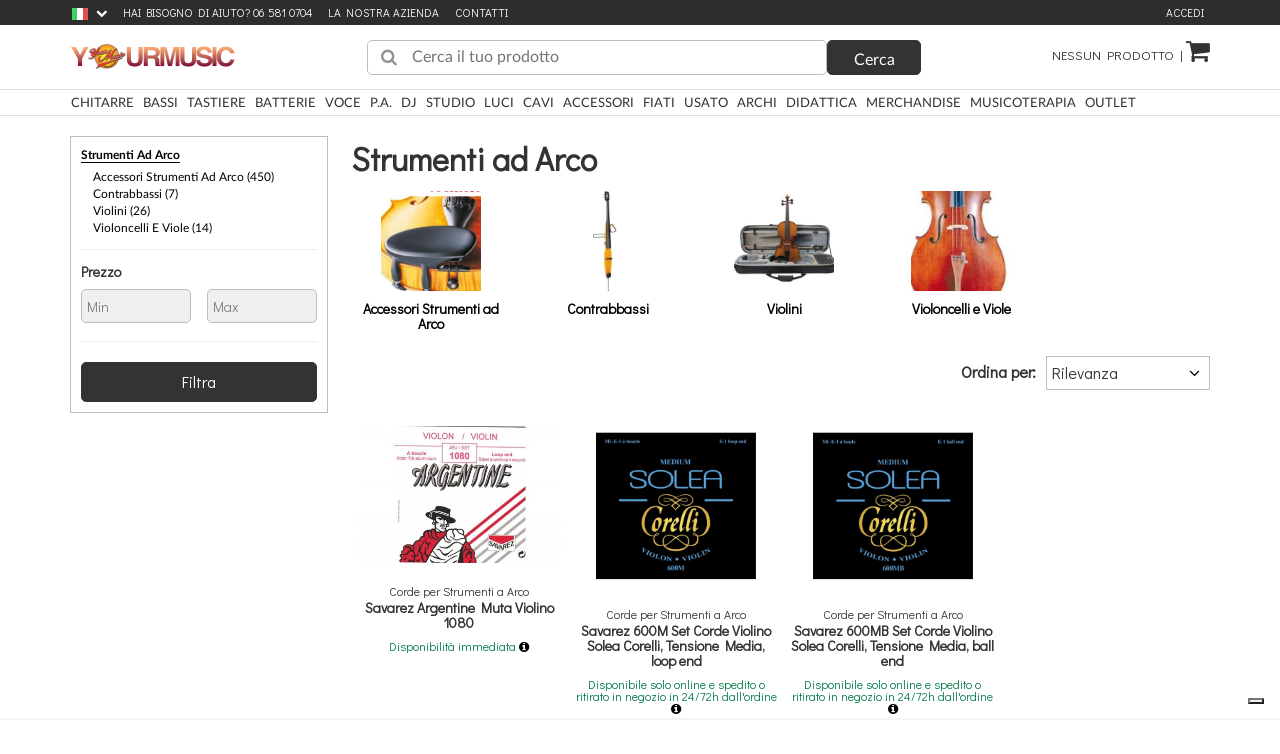

--- FILE ---
content_type: text/html; charset=UTF-8
request_url: https://yourmusiconline.it/it/catalog?brand_id=432&category_id=9
body_size: 30295
content:
<!DOCTYPE html>
<html lang="it">
<head>
    <meta charset="utf-8">
<meta http-equiv="X-UA-Compatible" content="IE=edge">
<meta name="viewport" content="width=device-width, user-scalable=no, initial-scale=1.0, minimum-scale=1.0, maximum-scale=1.0"/>
<meta name="_token" content="WKyvBM8xySQdMZAhmcHcFvHypedssNxaQuuDGQfm"/>

<!-- Meta Tags -->
<title>Strumenti ad Arco | Your Music Online</title>
<meta name="description" content=""/>

<meta name="author" content=""/>
<meta name="copyright" content=""/>
<meta name="application-name" content=""/>
<link rel="canonical" href="https://yourmusiconline.it/it/strumenti-ad-arco"/>




<!-- Meta Tags OG -->
<meta property="og:site_name" content="Your Music Online"/>
<meta property="og:type" content="website"/>
<meta property="og:title" content="Strumenti ad Arco"/>
<meta property="og:url" content="https://yourmusiconline.it/it/strumenti-ad-arco"/>
<meta property="og:image" content="https://yourmusiconline.it/"/>
<meta property="og:image:width" content=""/>
<meta property="og:image:height" content=""/>
<meta property="og:description" content=""/>

<meta property="fb:app_id" content="725050531011070"/>

<!-- for Twitter -->
<meta name="twitter:card" content="summary"/>
<meta name="twitter:title" content="Strumenti ad Arco"/>
<meta name="twitter:description" content=""/>
<meta name="twitter:image" content="https://yourmusiconline.it/"/>

<!-- Favicon -->
<link rel="apple-touch-icon" sizes="57x57" href="https://yourmusiconline.it/images/favicon/apple-icon-57x57.png">
<link rel="apple-touch-icon" sizes="60x60" href="https://yourmusiconline.it/images/favicon/apple-icon-60x60.png">
<link rel="apple-touch-icon" sizes="72x72" href="https://yourmusiconline.it/images/favicon/apple-icon-72x72.png">
<link rel="apple-touch-icon" sizes="76x76" href="https://yourmusiconline.it/images/favicon/apple-icon-76x76.png">
<link rel="apple-touch-icon" sizes="114x114" href="https://yourmusiconline.it/images/favicon/apple-icon-114x114.png">
<link rel="apple-touch-icon" sizes="120x120" href="https://yourmusiconline.it/images/favicon/apple-icon-120x120.png">
<link rel="apple-touch-icon" sizes="144x144" href="https://yourmusiconline.it/images/favicon/apple-icon-144x144.png">
<link rel="apple-touch-icon" sizes="152x152" href="https://yourmusiconline.it/images/favicon/apple-icon-152x152.png">
<link rel="apple-touch-icon" sizes="180x180" href="https://yourmusiconline.it/images/favicon/apple-icon-180x180.png">
<link rel="icon" type="image/png" sizes="192x192" href="https://yourmusiconline.it/images/favicon/android-icon-192x192.png">
<link rel="icon" type="image/png" sizes="144x144" href="https://yourmusiconline.it/images/favicon/android-icon-144x144.png">
<link rel="icon" type="image/png" sizes="32x32" href="https://yourmusiconline.it/images/favicon/favicon-32x32.png">
<link rel="icon" type="image/png" sizes="96x96" href="https://yourmusiconline.it/images/favicon/favicon-96x96.png">
<link rel="icon" type="image/png" sizes="16x16" href="https://yourmusiconline.it/images/favicon/favicon-16x16.png">
<link rel="shortcut icon" href="https://yourmusiconline.it/images/favicon/favicon.ico" type="image/x-icon">
<link rel="icon" href="https://yourmusiconline.it/images/favicon/favicon.ico" type="image/x-icon">

<!-- Android / iOS -->
<link rel="manifest" href="https://yourmusiconline.it/images/favicon/manifest.json">
<meta name="application-name" content="Laravel Website">
<meta name="theme-color" content="https://yourmusiconline.it/">
<meta name="apple-mobile-web-app-capable" content="yes">
<meta name="mobile-web-app-capable" content="yes">
<meta name="msapplication-TileColor" content="https://yourmusiconline.it/">
<meta name="msapplication-TileImage" content="/ms-icon-144x144.png">

<link rel="stylesheet" type="text/css" href="/css/plugins/ladda/ladda.min.css" media="print" onload="this.media='all'">
<link rel="stylesheet" type="text/css" href="https://fonts.googleapis.com/css?family=Didact+Gothic" media="print" onload="this.media='all'">
<link rel="stylesheet" type="text/css" href="/css/plugins/font-awesome.css" media="print" onload="this.media='all'">
<link rel="stylesheet" type="text/css" href="/css/app.css?v=0.0.12">

<!-- CSS -->


<script type="text/javascript">
    let Config = {
        locale: "it",
        urlBase: "https://yourmusiconline.it",
        allCurrencies: {"USD":{"name":"USD - Dollaro Americano","symbol":"$","symbol_html":"$"},"GBP":{"name":"GBP - Sterlina Inglese","symbol":"\u00a3","symbol_html":"&pound;"},"EUR":{"name":"EUR - Euro","symbol":"\u20ac","symbol_html":"&euro;"},"AUD":{"name":"AUD - Dollaro Australiano","symbol":"$","symbol_html":"$"},"BRL":{"name":"BRL - Real Brasiliano","symbol":"R$","symbol_html":"R$"},"CAD":{"name":"CAD - Dollaro Canadese","symbol":"$","symbol_html":"$"},"CZK":{"name":"CZK - Corona Ceca","symbol":"K\u010d","symbol_html":""},"DKK":{"name":"DKK - Corona Danese","symbol":"kr","symbol_html":"kr"},"HKD":{"name":"HKD - Dollaro di Hong Kong","symbol":"$","symbol_html":"$"},"HUF":{"name":"HUF - Fiorino Ungherese","symbol":"Ft","symbol_html":"Ft"},"ILS":{"name":"ILS - Nuovo Sicli","symbol":"\u20aa","symbol_html":"&#8362;"},"JPY":{"name":"JPY - Yen Giapponese","symbol":"\u00a5","symbol_html":"&#165;"},"MYR":{"name":"MYR - Ringgit","symbol":"RM","symbol_html":"RM"},"MXN":{"name":"MXN - Peso Messicano","symbol":"$","symbol_html":"$"},"NZD":{"name":"NZD - Dollaro Neozelandese","symbol":"$","symbol_html":"$"},"NOK":{"name":"NOK - Corona Norvegese","symbol":"kr","symbol_html":"kr"},"PHP":{"name":"PHP - Peso Filippino","symbol":"Php","symbol_html":"Php"},"PLN":{"name":"PLN - Zloty Polacco","symbol":"z\u0142","symbol_html":""},"SGD":{"name":"SGD - Dollaro di Singapore","symbol":"$","symbol_html":"$"},"SEK":{"name":"SEK - Corona Svedese","symbol":"kr","symbol_html":"kr"},"CHF":{"name":"CHF - Franco Svizzero","symbol":"CHF","symbol_html":"CHF"},"TWD":{"name":"TWD - Dollaro Taiwanese","symbol":"$","symbol_html":"$"},"THB":{"name":"THB - Baht Tailandese","symbol":"\u0e3f","symbol_html":" &#3647;"},"TRY":{"name":"TRY - Nuova Lira Turca","symbol":"TL","symbol_html":" &#3647;"}},
        
        
    };
    let Default = {
        selectAllAlert: {
            title: "",
            text: 'Elementi selezionati: %d',
            showConfirmButton: true,
            showCancelButton: true,
            confirmButtonColor: "#546E7A",
            confirmButtonText: 'Si',
            cancelButtonText: 'No',
            closeOnConfirm: true,
            closeOnCancel: true,
            type: "warning"
        }
    };
    let Translations = {
        progress: 'In progresso',
        cartUpdated: 'Carrello aggiornato',
        acceptTermCondition: 'Devi dare il consenso al trattamento dei dati personali per continuare'
    };
</script>

    
            <!-- Google Tag Manager -->
        <script>(function(w,d,s,l,i){w[l]=w[l]||[];w[l].push({'gtm.start':
                    new Date().getTime(),event:'gtm.js'});var f=d.getElementsByTagName(s)[0],
                j=d.createElement(s),dl=l!='dataLayer'?'&l='+l:'';j.async=true;j.src=
                'https://www.googletagmanager.com/gtm.js?id='+i+dl;f.parentNode.insertBefore(j,f);
            })(window,document,'script','dataLayer','GTM-55RJNHF');</script>
        <!-- End Google Tag Manager -->
        <!-- Tiktok Pixel -->
        <script>
            !function (w, d, t) {
                w.TiktokAnalyticsObject=t;var ttq=w[t]=w[t]||[];ttq.methods=["page","track","identify","instances","debug","on","off","once","ready","alias","group","enableCookie","disableCookie"],ttq.setAndDefer=function(t,e){t[e]=function(){t.push([e].concat(Array.prototype.slice.call(arguments,0)))}};for(var i=0;i<ttq.methods.length;i++)ttq.setAndDefer(ttq,ttq.methods[i]);ttq.instance=function(t){for(var e=ttq._i[t]||[],n=0;n<ttq.methods.length;n++
                )ttq.setAndDefer(e,ttq.methods[n]);return e},ttq.load=function(e,n){var i="https://analytics.tiktok.com/i18n/pixel/events.js";ttq._i=ttq._i||{},ttq._i[e]=[],ttq._i[e]._u=i,ttq._t=ttq._t||{},ttq._t[e]=+new Date,ttq._o=ttq._o||{},ttq._o[e]=n||{};n=document.createElement("script");n.type="text/javascript",n.async=!0,n.src=i+"?sdkid="+e+"&lib="+t;e=document.getElementsByTagName("script")[0];e.parentNode.insertBefore(n,e)};
                ttq.load('CA6FGKJC77U432O2RFV0');
                ttq.page();
            }(window, document, 'ttq');
        </script>

        <!--Start of Zendesk Chat Script-->



















        <!--End of Zendesk Chat Script-->
    
    <!-- Structured Data -->
            <script type="application/ld+json">
        {
            "@context": "http://schema.org",
            "@type": "Organization",
            "url": "https://yourmusiconline.it",
            "name": "Your Music Online",
            "logo": "https://yourmusiconline.it/images/app/logo_small.png",
            "contactPoint": [{
                "@type": "ContactPoint",
                "telephone": "+39065810704 ",
                "contactType": "customer service"
            }],
            "sameAs": "https://www.facebook.com/yourmusicroma",
            "potentialAction": {
                "@type": "SearchAction",
                "target": "https://yourmusiconline.it/search-results?search={search_term_string}",
                "query-input": "required name=search_term_string"
            }
        }
        </script>
        <script src="https://challenges.cloudflare.com/turnstile/v0/api.js" async defer></script>
        <meta name="facebook-domain-verification" content="js4gmiqdrcssk1n2b5qdcltb6lb7ii" />
    <meta name="google-site-verification" content="oCVMly_ZgTz7bkRpJGD7gnBALCGjf8bPFP_F6km5DnQ" />
        </head>
<body
    class="isBot"
>

            <!-- Google Tag Manager (noscript) -->
        <noscript><iframe src="https://www.googletagmanager.com/ns.html?id=GTM-55RJNHF" height="0" width="0" style="display:none;visibility:hidden"></iframe></noscript>
        <!-- End Google Tag Manager (noscript) -->
    
    <!-- Header -->
    <header id="app-header">
        <div class="clearfix">








    <div id="app-header-top">
        <div class="container grid-system-spacing">
            <div class="row">
                <div class="col-xs-6 col-md-8 text-xs-left">
                    <div id="app-header-locale">
                        
                        <ul class="inline">
                            
                                                            <li class="dropdown">
                                    <a href="javascript:void(0)" class="dropdown-toggle">
                                        <img src="/images/flags/16/Italy.png" alt="/Italiano">
                                        <i class="fa fa-chevron-down" aria-hidden="true"></i>
                                    </a>
                                    <ul class="inline dropdown-content">
                                                                                    <li>
                                                <a href="/it/catalog?brand_id=432&amp;category_id=9">
                                                    <img src="/images/flags/16/Italy.png" alt="Italiano">
                                                </a>
                                            </li>
                                                                                    <li>
                                                <a href="/en/catalog?brand_id=432&amp;category_id=9">
                                                    <img src="/images/flags/16/United-Kingdom.png" alt="English">
                                                </a>
                                            </li>
                                                                            </ul>
                                </li>
                            
                            
                                                            <li class="app-header-list-item hidden-xs" ><a href="tel:+39065810704 ">Hai bisogno di aiuto? 06 581 0704</a></li>
                                                        <li class="app-header-list-item hidden-xs hidden-sm" ><a href="https://yourmusiconline.it/it/azienda">La nostra azienda</a></li>
                            <li class="app-header-list-item hidden-xs hidden-sm" ><a href="https://yourmusiconline.it/it/contatti">Contatti</a></li>
                        </ul>
                    </div>
                </div>
                
                <div class="col-xs-6 col-md-4 text-xs-right">
                    
                    <div id="app-header-account">
                        <ul class="inline">
                                                            <li><a href="https://yourmusiconline.it/it/checkout/login" id="login-button">Accedi</a></li>
                                
                                
                                                    </ul>
                    </div>
                </div>
            </div>
        </div>
    </div>
    <div id="app-header-bottom">
        <div class="container-fluid pa0 position-relative">
            <div class="container grid-system-spacing">
                <div class="row">
                    <div class="col-xs-6 col-lg-3 text-xs-left">
                        <div id="app-header-logo">
                            <ul class="inline">
                                <li>
                                    <span>
                                        <a href="https://yourmusiconline.it/it">
                                            <img src="https://yourmusiconline.it/images/app/logo.png" height="25" width="165" alt="logo">
                                        </a>
                                    </span>
                                </li>
                            </ul>
                        </div>
                    </div>
                    <div class="col-xs-6 col-lg-3 col-lg-push-6 text-xs-right">
                        <div id="app-header-side-nav">
                            <div id="partial-cart-header">
                                <ul class="inline">
    <li class="hidden-xs app-header-list-item"></li>
    <li class="app-header-list-item">

        <a href="https://yourmusiconline.it/it/cart" class="">
        	<span class="hidden-xs">
            	             		Nessun prodotto |
             	            </span>
            <i class="fa fa-shopping-cart fa-2x " aria-hidden="true"></i>
        </a>
    </li>
</ul>
                            </div>
                        </div>
                    </div>
                    <div class="col-xs-12 col-md-12 col-lg-6 col-lg-pull-3 text-xs-center">
                        <div id="search-bar">
                            <form action="https://yourmusiconline.it/it/search" method="get" id="search-form" autocomplete="off">
                                <input type="hidden" name="availability" value="1">
                                <div class="col-xs-12 col-sm-10  pr0">
                                    <div class="search-input-div position-relative">
                                        <input name="product" class="full-width" type="search" id="search-input" placeholder="Cerca il tuo prodotto" value="" autocomplete="off">
                                    </div>
                                </div>
                                <div class="col-sm-2 pa0">
                                    <button class="btn btn-primary btn-inverted btn-search btn-block">
                                        Cerca                                    </button>
                                </div>
                            </form>
                        </div>
                    </div>
                </div>

                <div class="row ma0" id="search-result-block">
                    <div class="col-xs-12 pa0 position-relative">
                        <div class="row background-light-gray ma0">
                            <div class="col-sm-12">
                                <p class="">
                                    Prodotti trovati: <span id="results-found"></span>
                                </p>
                                <div class="">
                                    <ul id="search-result-list">
                                    </ul>
                                </div>
                                <a class="btn btn-primary btn-inverted mt15" href="" id="complete-results-link">
                                    Tutti i risultati                                </a>
                            </div>
















                        </div>
                        <div class="loading-block">
                            <div class="vertical-center text-center">
                                <span></span>
                            </div>
                        </div>
                    </div>
                    <button class="btn btn-search-close" id="search-result-close">×</button>
                </div>
            </div>

            <div id="app-header-nav">
                <div class="container">
                    <nav class="navbar position-relative" role="navigation">
                        <ul class="nav navbar-nav">
                            <li class="dropdown">
            <a href="https://yourmusiconline.it/it/chitarre" class="menu-heading" data-id="32">
                <p>Chitarre</p>
            </a>
            <ul class="dropdown-submenu">
                                    <li>
                        <a href="https://yourmusiconline.it/it/chitarre-elettriche-solid-body" data-id="213">
                            <p>Chitarre Elettriche</p>
                        </a>
                    </li>
                                    <li>
                        <a href="https://yourmusiconline.it/it/chitarre-acustiche" data-id="211">
                            <p>Chitarre Acustiche</p>
                        </a>
                    </li>
                                    <li>
                        <a href="https://yourmusiconline.it/it/chitarre-classiche" data-id="212">
                            <p>Chitarre Classiche</p>
                        </a>
                    </li>
                                    <li>
                        <a href="https://yourmusiconline.it/it/chitarre-semiacustiche-hollow-body" data-id="214">
                            <p>Chitarre Semiacustiche (Hollow Body)</p>
                        </a>
                    </li>
                                    <li>
                        <a href="https://yourmusiconline.it/it/ukulele" data-id="34">
                            <p>Ukulele</p>
                        </a>
                    </li>
                                    <li>
                        <a href="https://yourmusiconline.it/it/altri-strumenti-a-corda" data-id="29">
                            <p>Altri Strumenti a Corda</p>
                        </a>
                    </li>
                                    <li>
                        <a href="https://yourmusiconline.it/it/amplificatori-per-chitarra" data-id="165">
                            <p>Amplificatori per chitarra</p>
                        </a>
                    </li>
                                    <li>
                        <a href="https://yourmusiconline.it/it/effetti-per-chitarra" data-id="35">
                            <p>Effetti per Chitarra</p>
                        </a>
                    </li>
                                    <li>
                        <a href="https://yourmusiconline.it/it/pedalboard-per-effetti" data-id="245">
                            <p>Pedalboard per Effetti</p>
                        </a>
                    </li>
                                    <li>
                        <a href="https://yourmusiconline.it/it/sistemi-wireless-per-chitarra" data-id="36">
                            <p>Sistemi Wireless per Chitarra</p>
                        </a>
                    </li>
                                    <li>
                        <a href="https://yourmusiconline.it/it/corde" data-id="33">
                            <p>Corde per Chitarra</p>
                        </a>
                    </li>
                                    <li>
                        <a href="https://yourmusiconline.it/it/borse-e-custodie-per-chitarra" data-id="40">
                            <p>Borse e Custodie per Chitarra</p>
                        </a>
                    </li>
                                    <li>
                        <a href="https://yourmusiconline.it/it/tracolle-per-chitarre" data-id="132">
                            <p>Tracolle Per Chitarre</p>
                        </a>
                    </li>
                                    <li>
                        <a href="https://yourmusiconline.it/it/supporti-per-chitarra" data-id="39">
                            <p>Supporti per chitarra</p>
                        </a>
                    </li>
                                    <li>
                        <a href="https://yourmusiconline.it/it/pickup-per-chitarra-elettrica" data-id="653">
                            <p>Pickup per Chitarra</p>
                        </a>
                    </li>
                                    <li>
                        <a href="https://yourmusiconline.it/it/accessori-per-chitarra" data-id="28">
                            <p>Accessori per Chitarra</p>
                        </a>
                    </li>
                                    <li>
                        <a href="https://yourmusiconline.it/it/parti-di-ricambio-per-chitarra" data-id="37">
                            <p>Parti di Ricambio per Chitarra</p>
                        </a>
                    </li>
                                    <li>
                        <a href="https://yourmusiconline.it/it/servizi-liuteria" data-id="444">
                            <p>Servizi Liuteria</p>
                        </a>
                    </li>
                            </ul>
        </li>
            <li class="dropdown">
            <a href="https://yourmusiconline.it/it/bassi" class="menu-heading" data-id="31">
                <p>Bassi</p>
            </a>
            <ul class="dropdown-submenu">
                                    <li>
                        <a href="https://yourmusiconline.it/it/bassi-elettrici-4-corde" data-id="185">
                            <p>Bassi Elettrici 4 Corde</p>
                        </a>
                    </li>
                                    <li>
                        <a href="https://yourmusiconline.it/it/bassi-elettrici-56-corde" data-id="178">
                            <p>Bassi Elettrici 5/6 Corde</p>
                        </a>
                    </li>
                                    <li>
                        <a href="https://yourmusiconline.it/it/bassi-custom-shop-e-vintage" data-id="177">
                            <p>Bassi Custom Shop e Vintage</p>
                        </a>
                    </li>
                                    <li>
                        <a href="https://yourmusiconline.it/it/bassi-fretless" data-id="179">
                            <p>Bassi Fretless</p>
                        </a>
                    </li>
                                    <li>
                        <a href="https://yourmusiconline.it/it/bassi-mancini-left-hand" data-id="181">
                            <p>Bassi Mancini Left Hand</p>
                        </a>
                    </li>
                                    <li>
                        <a href="https://yourmusiconline.it/it/bassi-short-scale" data-id="180">
                            <p>Bassi Short Scale</p>
                        </a>
                    </li>
                                    <li>
                        <a href="https://yourmusiconline.it/it/bassi-acustici" data-id="184">
                            <p>Bassi Acustici</p>
                        </a>
                    </li>
                                    <li>
                        <a href="https://yourmusiconline.it/it/bassi-pack-e-kit" data-id="182">
                            <p>Bassi Pack e Kit</p>
                        </a>
                    </li>
                                    <li>
                        <a href="https://yourmusiconline.it/it/amplificatori-per-basso" data-id="164">
                            <p>Amplificatori per Basso</p>
                        </a>
                    </li>
                                    <li>
                        <a href="https://yourmusiconline.it/it/effetti-per-basso" data-id="226">
                            <p>Effetti Per Basso</p>
                        </a>
                    </li>
                                    <li>
                        <a href="https://yourmusiconline.it/it/pedalboard-per-effetti-1" data-id="834">
                            <p>Pedalboard  per Effetti</p>
                        </a>
                    </li>
                                    <li>
                        <a href="https://yourmusiconline.it/it/sistemi-wireless-per-basso" data-id="844">
                            <p>Sistemi Wireless per Basso</p>
                        </a>
                    </li>
                                    <li>
                        <a href="https://yourmusiconline.it/it/corde-per-basso" data-id="916">
                            <p>Corde per Basso</p>
                        </a>
                    </li>
                                    <li>
                        <a href="https://yourmusiconline.it/it/borse-e-custodie-per-basso-1" data-id="1142">
                            <p>Borse e Custodie per Basso</p>
                        </a>
                    </li>
                                    <li>
                        <a href="https://yourmusiconline.it/it/tracolle-per-basso" data-id="1158">
                            <p>Tracolle per Basso</p>
                        </a>
                    </li>
                                    <li>
                        <a href="https://yourmusiconline.it/it/supporti-per-basso" data-id="1168">
                            <p>Supporti per Basso</p>
                        </a>
                    </li>
                                    <li>
                        <a href="https://yourmusiconline.it/it/pickup-per-basso" data-id="38">
                            <p>Pickup per basso</p>
                        </a>
                    </li>
                                    <li>
                        <a href="https://yourmusiconline.it/it/accessori-per-basso" data-id="1187">
                            <p>Accessori per Basso</p>
                        </a>
                    </li>
                                    <li>
                        <a href="https://yourmusiconline.it/it/parti-di-ricambio-per-basso" data-id="1198">
                            <p>Parti di Ricambio per Basso</p>
                        </a>
                    </li>
                            </ul>
        </li>
            <li class="dropdown">
            <a href="https://yourmusiconline.it/it/tastiere" class="menu-heading" data-id="11">
                <p>Tastiere</p>
            </a>
            <ul class="dropdown-submenu">
                                    <li>
                        <a href="https://yourmusiconline.it/it/pianoforti" data-id="858">
                            <p>Pianoforti</p>
                        </a>
                    </li>
                                    <li>
                        <a href="https://yourmusiconline.it/it/sintetizzatori" data-id="111">
                            <p>Sintetizzatori</p>
                        </a>
                    </li>
                                    <li>
                        <a href="https://yourmusiconline.it/it/organi" data-id="956">
                            <p>Organi</p>
                        </a>
                    </li>
                                    <li>
                        <a href="https://yourmusiconline.it/it/fisarmoniche" data-id="104">
                            <p>Fisarmoniche</p>
                        </a>
                    </li>
                                    <li>
                        <a href="https://yourmusiconline.it/it/tastiere-midi" data-id="107">
                            <p>Tastiere Midi</p>
                        </a>
                    </li>
                                    <li>
                        <a href="https://yourmusiconline.it/it/karaoke" data-id="888">
                            <p>Karaoke</p>
                        </a>
                    </li>
                                    <li>
                        <a href="https://yourmusiconline.it/it/amplificatori-per-tastiera-1" data-id="103">
                            <p>Amplificatori per Tastiera</p>
                        </a>
                    </li>
                                    <li>
                        <a href="https://yourmusiconline.it/it/interfacce-midi" data-id="106">
                            <p>Interfacce Midi</p>
                        </a>
                    </li>
                                    <li>
                        <a href="https://yourmusiconline.it/it/borse-e-custodie-per-tastiera" data-id="155">
                            <p>Borse e Custodie per Tastiera</p>
                        </a>
                    </li>
                                    <li>
                        <a href="https://yourmusiconline.it/it/accessori-per-tastiera" data-id="891">
                            <p>Accessori per Tastiera</p>
                        </a>
                    </li>
                                    <li>
                        <a href="https://yourmusiconline.it/it/tastiere-arranger" data-id="112">
                            <p>Tastiere Arranger</p>
                        </a>
                    </li>
                                    <li>
                        <a href="https://yourmusiconline.it/it/tastiere-mini" data-id="866">
                            <p>Tastiere Mini</p>
                        </a>
                    </li>
                            </ul>
        </li>
            <li class="dropdown">
            <a href="https://yourmusiconline.it/it/batterie-e-percussioni" class="menu-heading" data-id="1">
                <p>Batterie</p>
            </a>
            <ul class="dropdown-submenu">
                                    <li>
                        <a href="https://yourmusiconline.it/it/batterie-acustiche" data-id="646">
                            <p>Batterie Acustiche</p>
                        </a>
                    </li>
                                    <li>
                        <a href="https://yourmusiconline.it/it/batterie-elettroniche" data-id="19">
                            <p>Batterie Elettroniche</p>
                        </a>
                    </li>
                                    <li>
                        <a href="https://yourmusiconline.it/it/percussioni" data-id="25">
                            <p>Percussioni</p>
                        </a>
                    </li>
                                    <li>
                        <a href="https://yourmusiconline.it/it/piatti" data-id="26">
                            <p>Piatti e Gong</p>
                        </a>
                    </li>
                                    <li>
                        <a href="https://yourmusiconline.it/it/pelli-per-batteria" data-id="24">
                            <p>Pelli per Batteria</p>
                        </a>
                    </li>
                                    <li>
                        <a href="https://yourmusiconline.it/it/bacchette-per-batteria" data-id="175">
                            <p>Bacchette per Batteria</p>
                        </a>
                    </li>
                                    <li>
                        <a href="https://yourmusiconline.it/it/pedali-per-grancassa" data-id="248">
                            <p>Pedali per Grancassa</p>
                        </a>
                    </li>
                                    <li>
                        <a href="https://yourmusiconline.it/it/meccaniche-per-batteria-1" data-id="649">
                            <p>Meccaniche per Batteria</p>
                        </a>
                    </li>
                                    <li>
                        <a href="https://yourmusiconline.it/it/microfoni-per-batteria" data-id="63">
                            <p>Microfoni Per Batteria</p>
                        </a>
                    </li>
                                    <li>
                        <a href="https://yourmusiconline.it/it/custodie-per-batterie-e-percussioni-1-1" data-id="22">
                            <p>Borse e Custodie per Batterie e Percussioni</p>
                        </a>
                    </li>
                                    <li>
                        <a href="https://yourmusiconline.it/it/accessori-batterie-e-percussioni" data-id="15">
                            <p>Accessori Per Batterie e Percussioni</p>
                        </a>
                    </li>
                                    <li>
                        <a href="https://yourmusiconline.it/it/ricambi-per-batteria-e-percussioni" data-id="21">
                            <p>Ricambi per Batteria e Percussioni</p>
                        </a>
                    </li>
                            </ul>
        </li>
            <li class="dropdown">
            <a href="https://yourmusiconline.it/it/strumenti-per-voce" class="menu-heading" data-id="657">
                <p>Voce</p>
            </a>
            <ul class="dropdown-submenu">
                                    <li>
                        <a href="https://yourmusiconline.it/it/accessori-per-registratori-portatili" data-id="1243">
                            <p>Accessori per Registratori Portatili</p>
                        </a>
                    </li>
                                    <li>
                        <a href="https://yourmusiconline.it/it/microfoni-1" data-id="790">
                            <p>Microfoni</p>
                        </a>
                    </li>
                                    <li>
                        <a href="https://yourmusiconline.it/it/effetti-per-voce" data-id="290">
                            <p>Effetti per Voce</p>
                        </a>
                    </li>
                                    <li>
                        <a href="https://yourmusiconline.it/it/karaoke-1" data-id="796">
                            <p>Karaoke</p>
                        </a>
                    </li>
                                    <li>
                        <a href="https://yourmusiconline.it/it/cuffie-1-797" data-id="797">
                            <p>Cuffie</p>
                        </a>
                    </li>
                                    <li>
                        <a href="https://yourmusiconline.it/it/sistemi-wireless-1" data-id="798">
                            <p>Sistemi Wireless</p>
                        </a>
                    </li>
                                    <li>
                        <a href="https://yourmusiconline.it/it/personal-monitor-1" data-id="820">
                            <p>Personal Monitor</p>
                        </a>
                    </li>
                                    <li>
                        <a href="https://yourmusiconline.it/it/registratori-portatili-1" data-id="833">
                            <p>Registratori Portatili</p>
                        </a>
                    </li>
                                    <li>
                        <a href="https://yourmusiconline.it/it/filtri-antiriflesso-per-microfoni-1-845" data-id="845">
                            <p>Filtri Antiriflesso per Microfoni</p>
                        </a>
                    </li>
                                    <li>
                        <a href="https://yourmusiconline.it/it/aste-microfoniche-1-846" data-id="846">
                            <p>Aste Microfoniche</p>
                        </a>
                    </li>
                                    <li>
                        <a href="https://yourmusiconline.it/it/leggii" data-id="265">
                            <p>Leggii</p>
                        </a>
                    </li>
                                    <li>
                        <a href="https://yourmusiconline.it/it/supporti-per-tablet-e-smartphone" data-id="754">
                            <p>Supporti per Tablet e Smartphone</p>
                        </a>
                    </li>
                                    <li>
                        <a href="https://yourmusiconline.it/it/accessori-per-cantanti" data-id="848">
                            <p>Accessori per Cantanti</p>
                        </a>
                    </li>
                            </ul>
        </li>
            <li class="dropdown">
            <a href="https://yourmusiconline.it/it/live-equipment" class="menu-heading" data-id="100">
                <p>P.A.</p>
            </a>
            <ul class="dropdown-submenu">
                                    <li>
                        <a href="https://yourmusiconline.it/it/diffusori-audio" data-id="278">
                            <p>Diffusori Audio</p>
                        </a>
                    </li>
                                    <li>
                        <a href="https://yourmusiconline.it/it/mixer-analogici" data-id="287">
                            <p>Mixer</p>
                        </a>
                    </li>
                                    <li>
                        <a href="https://yourmusiconline.it/it/finali" data-id="280">
                            <p>Finali di Potenza</p>
                        </a>
                    </li>
                                    <li>
                        <a href="https://yourmusiconline.it/it/microfoni" data-id="4">
                            <p>Microfoni</p>
                        </a>
                    </li>
                                    <li>
                        <a href="https://yourmusiconline.it/it/sistemi-wireless" data-id="720">
                            <p>Sistemi Wireless</p>
                        </a>
                    </li>
                                    <li>
                        <a href="https://yourmusiconline.it/it/cuffie" data-id="359">
                            <p>Cuffie</p>
                        </a>
                    </li>
                                    <li>
                        <a href="https://yourmusiconline.it/it/personal-monitor" data-id="732">
                            <p>Personal Monitor</p>
                        </a>
                    </li>
                                    <li>
                        <a href="https://yourmusiconline.it/it/memorie-per-basi-musicali" data-id="285">
                            <p>Memorie Per Basi Musicali</p>
                        </a>
                    </li>
                                    <li>
                        <a href="https://yourmusiconline.it/it/audio-conferenza" data-id="291">
                            <p>Audio Conferenza</p>
                        </a>
                    </li>
                                    <li>
                        <a href="https://yourmusiconline.it/it/audiotools" data-id="289">
                            <p>Audiotools</p>
                        </a>
                    </li>
                                    <li>
                        <a href="https://yourmusiconline.it/it/direct-box" data-id="279">
                            <p>Direct Box</p>
                        </a>
                    </li>
                                    <li>
                        <a href="https://yourmusiconline.it/it/compressori-limiter-e-gate-e-equalizzatori" data-id="276">
                            <p>Compressori Limiter e Gate e Equalizzatori</p>
                        </a>
                    </li>
                                    <li>
                        <a href="https://yourmusiconline.it/it/accessori-per-sistemi-audio" data-id="752">
                            <p>Accessori per Sistemi Audio</p>
                        </a>
                    </li>
                                    <li>
                        <a href="https://yourmusiconline.it/it/pedane-passacavo" data-id="288">
                            <p>Pedane passacavo</p>
                        </a>
                    </li>
                            </ul>
        </li>
            <li class="dropdown">
            <a href="https://yourmusiconline.it/it/prodotti-per-dj" class="menu-heading" data-id="8">
                <p>DJ</p>
            </a>
            <ul class="dropdown-submenu">
                                    <li>
                        <a href="https://yourmusiconline.it/it/consolle-per-dj-1" data-id="84">
                            <p>Consolle per DJ</p>
                        </a>
                    </li>
                                    <li>
                        <a href="https://yourmusiconline.it/it/mixer-per-dj" data-id="91">
                            <p>Mixer per DJ</p>
                        </a>
                    </li>
                                    <li>
                        <a href="https://yourmusiconline.it/it/cuffie-1" data-id="781">
                            <p>Cuffie</p>
                        </a>
                    </li>
                                    <li>
                        <a href="https://yourmusiconline.it/it/giradischi-949" data-id="949">
                            <p>Giradischi</p>
                        </a>
                    </li>
                                    <li>
                        <a href="https://yourmusiconline.it/it/effetti-per-dj" data-id="957">
                            <p>Effetti per DJ</p>
                        </a>
                    </li>
                                    <li>
                        <a href="https://yourmusiconline.it/it/timecode-dvs" data-id="950">
                            <p>Timecode DVS</p>
                        </a>
                    </li>
                                    <li>
                        <a href="https://yourmusiconline.it/it/tavoli-per-dj" data-id="947">
                            <p>Tavoli Per DJ</p>
                        </a>
                    </li>
                                    <li>
                        <a href="https://yourmusiconline.it/it/borse-e-flight-case-per-dj" data-id="82">
                            <p>Borse e Flight Case per DJ</p>
                        </a>
                    </li>
                                    <li>
                        <a href="https://yourmusiconline.it/it/accessori-per-dj" data-id="79">
                            <p>Accessori Per DJ</p>
                        </a>
                    </li>
                            </ul>
        </li>
            <li class="dropdown">
            <a href="https://yourmusiconline.it/it/studio-recording" class="menu-heading" data-id="101">
                <p>Studio</p>
            </a>
            <ul class="dropdown-submenu">
                                    <li>
                        <a href="https://yourmusiconline.it/it/accessori-per-registratori-portatili-2" data-id="1242">
                            <p>Accessori per Registratori Portatili</p>
                        </a>
                    </li>
                                    <li>
                        <a href="https://yourmusiconline.it/it/schede-e-interfacce-audio" data-id="369">
                            <p>Schede Audio</p>
                        </a>
                    </li>
                                    <li>
                        <a href="https://yourmusiconline.it/it/microfoni-da-studio-1" data-id="787">
                            <p>Microfoni da Studio</p>
                        </a>
                    </li>
                                    <li>
                        <a href="https://yourmusiconline.it/it/monitor-da-studio" data-id="363">
                            <p>Monitor Da Studio</p>
                        </a>
                    </li>
                                    <li>
                        <a href="https://yourmusiconline.it/it/bundle-studio" data-id="361">
                            <p>Bundle Studio</p>
                        </a>
                    </li>
                                    <li>
                        <a href="https://yourmusiconline.it/it/controller-per-daw" data-id="1038">
                            <p>Controller per DAW</p>
                        </a>
                    </li>
                                    <li>
                        <a href="https://yourmusiconline.it/it/controller-midi" data-id="360">
                            <p>Controller Midi</p>
                        </a>
                    </li>
                                    <li>
                        <a href="https://yourmusiconline.it/it/software" data-id="372">
                            <p>Software</p>
                        </a>
                    </li>
                                    <li>
                        <a href="https://yourmusiconline.it/it/schede-dsp" data-id="370">
                            <p>Schede Dsp</p>
                        </a>
                    </li>
                                    <li>
                        <a href="https://yourmusiconline.it/it/convertitori-ad-da" data-id="364">
                            <p>Convertitori AD-DA</p>
                        </a>
                    </li>
                                    <li>
                        <a href="https://yourmusiconline.it/it/processori-di-segnale-1" data-id="366">
                            <p>Processori di Segnale</p>
                        </a>
                    </li>
                                    <li>
                        <a href="https://yourmusiconline.it/it/registratori-portatili" data-id="368">
                            <p>Registratori Portatili</p>
                        </a>
                    </li>
                                    <li>
                        <a href="https://yourmusiconline.it/it/registratori-multitraccia" data-id="751">
                            <p>Registratori Multitraccia</p>
                        </a>
                    </li>
                                    <li>
                        <a href="https://yourmusiconline.it/it/mobili-da-studio" data-id="1030">
                            <p>Mobili da Studio</p>
                        </a>
                    </li>
                                    <li>
                        <a href="https://yourmusiconline.it/it/trattamento-acustico" data-id="373">
                            <p>Trattamento Acustico</p>
                        </a>
                    </li>
                                    <li>
                        <a href="https://yourmusiconline.it/it/accessori-per-studio-recording" data-id="367">
                            <p>Accessori per Studio Recording</p>
                        </a>
                    </li>
                            </ul>
        </li>
            <li class="dropdown">
            <a href="https://yourmusiconline.it/it/luci" class="menu-heading" data-id="281">
                <p>Luci</p>
            </a>
            <ul class="dropdown-submenu">
                                    <li>
                        <a href="https://yourmusiconline.it/it/luci-effetti-luce-lampade" data-id="426">
                            <p>Luci-Effetti Luce -Lampade</p>
                        </a>
                    </li>
                                    <li>
                        <a href="https://yourmusiconline.it/it/mixer-luci" data-id="427">
                            <p>Mixer Luci</p>
                        </a>
                    </li>
                                    <li>
                        <a href="https://yourmusiconline.it/it/accessori-luci" data-id="428">
                            <p>Accessori Luci</p>
                        </a>
                    </li>
                                    <li>
                        <a href="https://yourmusiconline.it/it/custodie-per-luci-e-strum-video" data-id="425">
                            <p>Custodie per Luci e Strumentazione Video</p>
                        </a>
                    </li>
                            </ul>
        </li>
            <li class="dropdown">
            <a href="https://yourmusiconline.it/it/cavi-ed-adattatori" class="menu-heading" data-id="663">
                <p>Cavi</p>
            </a>
            <ul class="dropdown-submenu">
                                    <li>
                        <a href="https://yourmusiconline.it/it/cavi-jack-1-1-1" data-id="27">
                            <p>Cavi Jack</p>
                        </a>
                    </li>
                                    <li>
                        <a href="https://yourmusiconline.it/it/cavi-xlr-cannon" data-id="974">
                            <p>Cavi XLR - Cannon</p>
                        </a>
                    </li>
                                    <li>
                        <a href="https://yourmusiconline.it/it/cavi-rca" data-id="979">
                            <p>Cavi RCA</p>
                        </a>
                    </li>
                                    <li>
                        <a href="https://yourmusiconline.it/it/pack-cavi" data-id="984">
                            <p>Pack Cavi</p>
                        </a>
                    </li>
                                    <li>
                        <a href="https://yourmusiconline.it/it/cavi-per-computer" data-id="985">
                            <p>Cavi Per Computer</p>
                        </a>
                    </li>
                                    <li>
                        <a href="https://yourmusiconline.it/it/cavi-midi-1" data-id="203">
                            <p>Cavi Midi</p>
                        </a>
                    </li>
                                    <li>
                        <a href="https://yourmusiconline.it/it/cavi-video" data-id="991">
                            <p>Cavi Video</p>
                        </a>
                    </li>
                                    <li>
                        <a href="https://yourmusiconline.it/it/cavi-dmx" data-id="992">
                            <p>Cavi Dmx</p>
                        </a>
                    </li>
                                    <li>
                        <a href="https://yourmusiconline.it/it/cavi-digitali" data-id="993">
                            <p>Cavi Digitali</p>
                        </a>
                    </li>
                                    <li>
                        <a href="https://yourmusiconline.it/it/cavi-di-alimentazione" data-id="999">
                            <p>Cavi di Alimentazione</p>
                        </a>
                    </li>
                                    <li>
                        <a href="https://yourmusiconline.it/it/attacchi-cee" data-id="1000">
                            <p>Attacchi Cee</p>
                        </a>
                    </li>
                                    <li>
                        <a href="https://yourmusiconline.it/it/cavi-speakon" data-id="1002">
                            <p>Cavi Speakon</p>
                        </a>
                    </li>
                                    <li>
                        <a href="https://yourmusiconline.it/it/stage-box-1" data-id="1001">
                            <p>Stage Box</p>
                        </a>
                    </li>
                                    <li>
                        <a href="https://yourmusiconline.it/it/cavi-multipli" data-id="1003">
                            <p>Cavi Multipli</p>
                        </a>
                    </li>
                                    <li>
                        <a href="https://yourmusiconline.it/it/adattatori" data-id="206">
                            <p>Adattatori</p>
                        </a>
                    </li>
                                    <li>
                        <a href="https://yourmusiconline.it/it/cavo-a-metraggio-1" data-id="202">
                            <p>Cavo a Metraggio</p>
                        </a>
                    </li>
                                    <li>
                        <a href="https://yourmusiconline.it/it/connettori" data-id="1008">
                            <p>Connettori</p>
                        </a>
                    </li>
                                    <li>
                        <a href="https://yourmusiconline.it/it/accessori-per-cavi" data-id="1052">
                            <p>Accessori per Cavi</p>
                        </a>
                    </li>
                                    <li>
                        <a href="https://yourmusiconline.it/it/patchbay-1" data-id="1016">
                            <p>Patchbay</p>
                        </a>
                    </li>
                                    <li>
                        <a href="https://yourmusiconline.it/it/tester-per-cavi-audio-1" data-id="1017">
                            <p>Tester per Cavi Audio</p>
                        </a>
                    </li>
                            </ul>
        </li>
            <li class="dropdown">
            <a href="https://yourmusiconline.it/it/flight-case-e-accessori" class="menu-heading" data-id="1053">
                <p>Accessori</p>
            </a>
            <ul class="dropdown-submenu">
                                    <li>
                        <a href="https://yourmusiconline.it/it/flight-case-1" data-id="1140">
                            <p>Flight Case</p>
                        </a>
                    </li>
                                    <li>
                        <a href="https://yourmusiconline.it/it/rack-19" data-id="664">
                            <p>Rack 19&quot;</p>
                        </a>
                    </li>
                                    <li>
                        <a href="https://yourmusiconline.it/it/mobili-da-studio-1" data-id="1067">
                            <p>Mobili da Studio</p>
                        </a>
                    </li>
                                    <li>
                        <a href="https://yourmusiconline.it/it/aste-microfoniche-1" data-id="1074">
                            <p>Aste Microfoniche</p>
                        </a>
                    </li>
                                    <li>
                        <a href="https://yourmusiconline.it/it/supporti-per-strumenti" data-id="1075">
                            <p>Supporti per strumenti</p>
                        </a>
                    </li>
                                    <li>
                        <a href="https://yourmusiconline.it/it/supporti-per-casse" data-id="1086">
                            <p>Supporti per Casse</p>
                        </a>
                    </li>
                                    <li>
                        <a href="https://yourmusiconline.it/it/supporti-per-laptop" data-id="1087">
                            <p>Supporti Per LapTop</p>
                        </a>
                    </li>
                                    <li>
                        <a href="https://yourmusiconline.it/it/supporti-per-tablet-e-smartphone-1" data-id="1088">
                            <p>Supporti per Tablet e Smartphone</p>
                        </a>
                    </li>
                                    <li>
                        <a href="https://yourmusiconline.it/it/leggii-1" data-id="1091">
                            <p>Leggii</p>
                        </a>
                    </li>
                                    <li>
                        <a href="https://yourmusiconline.it/it/sgabelli-1" data-id="1092">
                            <p>Sgabelli</p>
                        </a>
                    </li>
                                    <li>
                        <a href="https://yourmusiconline.it/it/panche-per-pianoforte" data-id="1093">
                            <p>Panche per Pianoforte</p>
                        </a>
                    </li>
                                    <li>
                        <a href="https://yourmusiconline.it/it/supporti-per-luci" data-id="1094">
                            <p>Supporti per Luci</p>
                        </a>
                    </li>
                                    <li>
                        <a href="https://yourmusiconline.it/it/palchi" data-id="1096">
                            <p>Palchi</p>
                        </a>
                    </li>
                                    <li>
                        <a href="https://yourmusiconline.it/it/distribuzione-elettrica" data-id="1098">
                            <p>Distribuzione Elettrica</p>
                        </a>
                    </li>
                                    <li>
                        <a href="https://yourmusiconline.it/it/alimentatori-universali" data-id="1099">
                            <p>Alimentatori Universali</p>
                        </a>
                    </li>
                                    <li>
                        <a href="https://yourmusiconline.it/it/nastri-gaffa-multiuso" data-id="1100">
                            <p>Nastri Gaffa Multiuso</p>
                        </a>
                    </li>
                            </ul>
        </li>
            <li class="dropdown">
            <a href="https://yourmusiconline.it/it/fiati" class="menu-heading" data-id="3">
                <p>Fiati</p>
            </a>
            <ul class="dropdown-submenu">
                                    <li>
                        <a href="https://yourmusiconline.it/it/flauti-dolci" data-id="1179">
                            <p>Flauti Dolci</p>
                        </a>
                    </li>
                                    <li>
                        <a href="https://yourmusiconline.it/it/altri-strumenti-a-fiato" data-id="1226">
                            <p>Altri Strumenti a Fiato</p>
                        </a>
                    </li>
                                    <li>
                        <a href="https://yourmusiconline.it/it/eufoni" data-id="1239">
                            <p>eufoni</p>
                        </a>
                    </li>
                                    <li>
                        <a href="https://yourmusiconline.it/it/clarinetto-basso" data-id="1240">
                            <p>clarinetto basso</p>
                        </a>
                    </li>
                                    <li>
                        <a href="https://yourmusiconline.it/it/bassi-tuba-in-si-b" data-id="1241">
                            <p>bassi tuba in Si b</p>
                        </a>
                    </li>
                                    <li>
                        <a href="https://yourmusiconline.it/it/melodiche" data-id="473">
                            <p>Melodiche</p>
                        </a>
                    </li>
                                    <li>
                        <a href="https://yourmusiconline.it/it/accessori-fiati" data-id="41">
                            <p>Accessori Fiati</p>
                        </a>
                    </li>
                                    <li>
                        <a href="https://yourmusiconline.it/it/armoniche-a-bocca" data-id="42">
                            <p>Armoniche a bocca</p>
                        </a>
                    </li>
                                    <li>
                        <a href="https://yourmusiconline.it/it/bocchini" data-id="43">
                            <p>Bocchini</p>
                        </a>
                    </li>
                                    <li>
                        <a href="https://yourmusiconline.it/it/ance" data-id="44">
                            <p>Ance per Fiati</p>
                        </a>
                    </li>
                                    <li>
                        <a href="https://yourmusiconline.it/it/clarinetti" data-id="46">
                            <p>Clarinetti</p>
                        </a>
                    </li>
                                    <li>
                        <a href="https://yourmusiconline.it/it/cornette" data-id="47">
                            <p>Cornette</p>
                        </a>
                    </li>
                                    <li>
                        <a href="https://yourmusiconline.it/it/corni" data-id="48">
                            <p>Corni</p>
                        </a>
                    </li>
                                    <li>
                        <a href="https://yourmusiconline.it/it/didgeridoo" data-id="49">
                            <p>DIdgeridoo</p>
                        </a>
                    </li>
                                    <li>
                        <a href="https://yourmusiconline.it/it/fagotti-e-controfagotti" data-id="50">
                            <p>Fagotti e Controfagotti</p>
                        </a>
                    </li>
                                    <li>
                        <a href="https://yourmusiconline.it/it/flauti-traversi" data-id="51">
                            <p>Flauti Traversi</p>
                        </a>
                    </li>
                                    <li>
                        <a href="https://yourmusiconline.it/it/flicorni" data-id="52">
                            <p>Flicorni</p>
                        </a>
                    </li>
                                    <li>
                        <a href="https://yourmusiconline.it/it/oboi" data-id="53">
                            <p>Oboi</p>
                        </a>
                    </li>
                                    <li>
                        <a href="https://yourmusiconline.it/it/ottavini" data-id="54">
                            <p>Ottavini</p>
                        </a>
                    </li>
                                    <li>
                        <a href="https://yourmusiconline.it/it/sassofoni" data-id="55">
                            <p>Sassofoni</p>
                        </a>
                    </li>
                                    <li>
                        <a href="https://yourmusiconline.it/it/sordine-per-fiati" data-id="56">
                            <p>Sordine Per Fiati</p>
                        </a>
                    </li>
                                    <li>
                        <a href="https://yourmusiconline.it/it/trombe" data-id="57">
                            <p>Trombe</p>
                        </a>
                    </li>
                                    <li>
                        <a href="https://yourmusiconline.it/it/tromboni" data-id="58">
                            <p>Tromboni</p>
                        </a>
                    </li>
                                    <li>
                        <a href="https://yourmusiconline.it/it/strumenti-a-fiato-digitali" data-id="59">
                            <p>Strumenti a Fiato Digitali</p>
                        </a>
                    </li>
                            </ul>
        </li>
            <li class="dropdown">
            <a href="https://yourmusiconline.it/it/strumenti-usati" class="menu-heading" data-id="5">
                <p>Usato</p>
            </a>
            <ul class="dropdown-submenu">
                                    <li>
                        <a href="https://yourmusiconline.it/it/chitarre-elettriche-usate" data-id="71">
                            <p>Chitarre Elettriche Usate</p>
                        </a>
                    </li>
                                    <li>
                        <a href="https://yourmusiconline.it/it/chitarre-acustiche-usate" data-id="72">
                            <p>Chitarre Acustiche Usate</p>
                        </a>
                    </li>
                                    <li>
                        <a href="https://yourmusiconline.it/it/chitarre-classiche-usate" data-id="77">
                            <p>Chitarre Classiche Usate</p>
                        </a>
                    </li>
                                    <li>
                        <a href="https://yourmusiconline.it/it/bassi-usati" data-id="69">
                            <p>Bassi Usati</p>
                        </a>
                    </li>
                                    <li>
                        <a href="https://yourmusiconline.it/it/amplificatori-ed-effetti-usati" data-id="70">
                            <p>Amplificatori ed effetti usati</p>
                        </a>
                    </li>
                                    <li>
                        <a href="https://yourmusiconline.it/it/strumenti-a-corda" data-id="73">
                            <p>Strumenti a Corda Usati</p>
                        </a>
                    </li>
                                    <li>
                        <a href="https://yourmusiconline.it/it/tastiere-2" data-id="75">
                            <p>Tastiere Usate</p>
                        </a>
                    </li>
                                    <li>
                        <a href="https://yourmusiconline.it/it/batterie-e-percussioni-2" data-id="68">
                            <p>Batterie e Percussioni Usate</p>
                        </a>
                    </li>
                                    <li>
                        <a href="https://yourmusiconline.it/it/strumenti-a-fiato-2" data-id="74">
                            <p>Strumenti a Fiato Usati</p>
                        </a>
                    </li>
                                    <li>
                        <a href="https://yourmusiconline.it/it/studio-e-live-usato" data-id="282">
                            <p>Studio e Live Usato</p>
                        </a>
                    </li>
                                    <li>
                        <a href="https://yourmusiconline.it/it/apple-computer-usati" data-id="1228">
                            <p>Apple Computer Usati</p>
                        </a>
                    </li>
                            </ul>
        </li>
            <li class="dropdown">
            <a href="https://yourmusiconline.it/it/strumenti-ad-arco" class="menu-heading" data-id="9">
                <p>Archi</p>
            </a>
            <ul class="dropdown-submenu">
                                    <li>
                        <a href="https://yourmusiconline.it/it/accessori-strumenti-ad-arco" data-id="95">
                            <p>Accessori Strumenti ad Arco</p>
                        </a>
                    </li>
                                    <li>
                        <a href="https://yourmusiconline.it/it/contrabbassi" data-id="96">
                            <p>Contrabbassi</p>
                        </a>
                    </li>
                                    <li>
                        <a href="https://yourmusiconline.it/it/violini" data-id="97">
                            <p>Violini</p>
                        </a>
                    </li>
                                    <li>
                        <a href="https://yourmusiconline.it/it/violoncelli-e-viole" data-id="98">
                            <p>Violoncelli e Viole</p>
                        </a>
                    </li>
                            </ul>
        </li>
            <li class="dropdown">
            <a href="https://yourmusiconline.it/it/spartiti-e-metodi" class="menu-heading" data-id="14">
                <p>Didattica</p>
            </a>
            <ul class="dropdown-submenu">
                                    <li>
                        <a href="https://yourmusiconline.it/it/didattica" data-id="532">
                            <p>Strumenti Didattici</p>
                        </a>
                    </li>
                                    <li>
                        <a href="https://yourmusiconline.it/it/metodi-didattici-e-spartiti" data-id="534">
                            <p>Metodi Didattici e Spartiti</p>
                        </a>
                    </li>
                                    <li>
                        <a href="https://yourmusiconline.it/it/xilofoni" data-id="535">
                            <p>Xilofoni, Glockenspiel e Metallofoni</p>
                        </a>
                    </li>
                                    <li>
                        <a href="https://yourmusiconline.it/it/bacchette-per-direzione-orchestra-1" data-id="1141">
                            <p>Bacchette per Direzione Orchestra</p>
                        </a>
                    </li>
                            </ul>
        </li>
            <li class="dropdown">
            <a href="https://yourmusiconline.it/it/merchandise" class="menu-heading" data-id="12">
                <p>Merchandise</p>
            </a>
            <ul class="dropdown-submenu">
                                    <li>
                        <a href="https://yourmusiconline.it/it/idee-regalo" data-id="501">
                            <p>Idee Regalo</p>
                        </a>
                    </li>
                            </ul>
        </li>
            <li class="dropdown">
            <a href="https://yourmusiconline.it/it/musicoterapia" class="menu-heading" data-id="20">
                <p>Musicoterapia</p>
            </a>
            <ul class="dropdown-submenu">
                                    <li>
                        <a href="https://yourmusiconline.it/it/campane-tibetane" data-id="1211">
                            <p>Campane Tibetane</p>
                        </a>
                    </li>
                                    <li>
                        <a href="https://yourmusiconline.it/it/diapason-tuning-forks" data-id="1213">
                            <p>Diapason - Tuning Forks</p>
                        </a>
                    </li>
                                    <li>
                        <a href="https://yourmusiconline.it/it/battenti-per-strumenti-di-musicoterapia" data-id="1215">
                            <p>Battenti per Strumenti di Musicoterapia</p>
                        </a>
                    </li>
                                    <li>
                        <a href="https://yourmusiconline.it/it/chimes" data-id="1216">
                            <p>Chimes</p>
                        </a>
                    </li>
                                    <li>
                        <a href="https://yourmusiconline.it/it/tamburi-rituali" data-id="1217">
                            <p>Tamburi Rituali</p>
                        </a>
                    </li>
                                    <li>
                        <a href="https://yourmusiconline.it/it/altre-percussioni-2" data-id="1218">
                            <p>Altre Percussioni</p>
                        </a>
                    </li>
                                    <li>
                        <a href="https://yourmusiconline.it/it/kalimba-2" data-id="1219">
                            <p>Kalimba</p>
                        </a>
                    </li>
                                    <li>
                        <a href="https://yourmusiconline.it/it/altri-accessori-per-musicoterapia" data-id="1220">
                            <p>Altri Accessori per Musicoterapia</p>
                        </a>
                    </li>
                                    <li>
                        <a href="https://yourmusiconline.it/it/tappeti-per-meditazione" data-id="1221">
                            <p>Tappeti per Meditazione</p>
                        </a>
                    </li>
                                    <li>
                        <a href="https://yourmusiconline.it/it/didgeridoo-2" data-id="1222">
                            <p>Didgeridoo</p>
                        </a>
                    </li>
                                    <li>
                        <a href="https://yourmusiconline.it/it/borse-e-cover" data-id="1223">
                            <p>Borse e Cover</p>
                        </a>
                    </li>
                                    <li>
                        <a href="https://yourmusiconline.it/it/prodotti-per-pulizia-e-manutenzione" data-id="1224">
                            <p>Prodotti per Pulizia e Manutenzione</p>
                        </a>
                    </li>
                                    <li>
                        <a href="https://yourmusiconline.it/it/bodhran" data-id="1225">
                            <p>Bodhran</p>
                        </a>
                    </li>
                                    <li>
                        <a href="https://yourmusiconline.it/it/framedrum" data-id="476">
                            <p>Framedrum</p>
                        </a>
                    </li>
                                    <li>
                        <a href="https://yourmusiconline.it/it/handpan-steel-tongue-drum" data-id="307">
                            <p>Handpan &amp; Steel Tongue Drum</p>
                        </a>
                    </li>
                                    <li>
                        <a href="https://yourmusiconline.it/it/gong-2" data-id="336">
                            <p>Gong</p>
                        </a>
                    </li>
                            </ul>
        </li>
            <li class="dropdown">
            <a href="https://yourmusiconline.it/it/outlet" class="menu-heading" data-id="76">
                <p>Outlet</p>
            </a>
            <ul class="dropdown-submenu">
                                    <li>
                        <a href="https://yourmusiconline.it/it/outlet-chitarre" data-id="1252">
                            <p>Outlet Chitarre</p>
                        </a>
                    </li>
                                    <li>
                        <a href="https://yourmusiconline.it/it/outlet-studio" data-id="1253">
                            <p>Outlet Studio</p>
                        </a>
                    </li>
                                    <li>
                        <a href="https://yourmusiconline.it/it/outlet-bassi" data-id="1254">
                            <p>Outlet Bassi</p>
                        </a>
                    </li>
                                    <li>
                        <a href="https://yourmusiconline.it/it/outlet-batterie-e-percussioni" data-id="1255">
                            <p>Outlet Batterie e Percussioni</p>
                        </a>
                    </li>
                                    <li>
                        <a href="https://yourmusiconline.it/it/outlet-amplificatori-ed-effetti" data-id="1256">
                            <p>Outlet Amplificatori ed Effetti</p>
                        </a>
                    </li>
                            </ul>
        </li>
                                
                        </ul>
                    </nav>
                </div>
            </div>
        </div>
    </div>
</div>

    </header>
    <div class="notifications-container">
        <div class="container">
            <div class="notification-track" id="notification-track">
                <div class="notification" id="notification-template">
                    <div class="notification-content"></div>
                </div>
            </div>
        </div>
    </div>

    <!-- Content -->
    <div id="app-content" class="clearfix product-view-type-list">
            <div id="page-catalog" class="grid-view">























        <div class="container-fluid pt20">
            <div class="row">
                <div class="container grid-system-spacing">
                    <div class="row">
                        <div class="col-sm-4 col-md-3">
                            <div id="section-catalog-sidebar" class="">
                                <div class="catalog-filters-sidebar ">
    <form method="GET" action="https://yourmusiconline.it/it/catalog" accept-charset="UTF-8">

    <input name="search" type="hidden" value="">
    <input name="brand_id" type="hidden" value="432">
    <input name="category_id" type="hidden" value="9">

        

            <ul>
                            <li>
                    <a href="https://yourmusiconline.it/it/strumenti-ad-arco" class=" active ">
                        Strumenti ad Arco
                    </a>
                                            <ul class="child">
                                                            <li>
                                    <a href="https://yourmusiconline.it/it/accessori-strumenti-ad-arco" class="">
                                        Accessori Strumenti ad Arco (450)                                    </a>

                                                                    </li>
                                                            <li>
                                    <a href="https://yourmusiconline.it/it/contrabbassi" class="">
                                        Contrabbassi (7)                                    </a>

                                                                    </li>
                                                            <li>
                                    <a href="https://yourmusiconline.it/it/violini" class="">
                                        Violini (26)                                    </a>

                                                                    </li>
                                                            <li>
                                    <a href="https://yourmusiconline.it/it/violoncelli-e-viole" class="">
                                        Violoncelli e Viole (14)                                    </a>

                                                                    </li>
                                                    </ul>
                                    </li>
                    </ul>

        <hr>
    
    
    
    <fieldset>
        <ul class="sidebar-base-brand">
            <li>
                <div class="sidebar-brand-info">
                    <h4>
                        Prezzo                    </h4>
                </div>

                <ul>
                    <li>
                        <div class="row mt10">
                            <div class="col-sm-6">
                                <input class="form-input mb0" placeholder="Min" name="price_min" type="number">
                            </div>

                            <div class="col-sm-6">
                                <input class="form-input mb0" placeholder="Max" name="price_max" type="number">
                            </div>
                        </div>
                    </li>
                </ul>
            </li>
        </ul>
    </fieldset>

    <hr>

    <button class="btn btn-primary btn-inverted btn-block mt20" type="submit">
        Filtra
    </button>
    </form>
</div>


                            </div>
                        </div>

                                                    <div class="col-xs-12 col-sm-8 col-md-9">

                                                                    <div class="row">
                                        <div class="col-12 mb10">
                                            <h1 class="">
                                                Strumenti ad Arco
                                            </h1>
                                        </div>

                                                                                    <div class="col-12">
                                                <div class="row listCategories">
                                                                                                                                                                        <div class="col-xs-6 text-center">
                                                                <a class="_text-center display-block" href="https://yourmusiconline.it/it/accessori-strumenti-ad-arco">
                                                                    <img src="https://yourmusiconline.it/uploads/categories/images/w250131_m_jcqk_4hwu_s.jpg" class="mb10" width="100" alt="Accessori Strumenti ad Arco" />
                                                                    <h4 class="heading-8 color-black">Accessori Strumenti ad Arco</h4>
                                                                </a>
                                                            </div>
                                                                                                                                                                                                                                <div class="col-xs-6 text-center">
                                                                <a class="_text-center display-block" href="https://yourmusiconline.it/it/contrabbassi">
                                                                    <img src="https://yourmusiconline.it/uploads/categories/images/contrabbasso_elettrico_honey_po7s_syef_m_8amx_fvq4_s.jpg" class="mb10" width="100" alt="Contrabbassi" />
                                                                    <h4 class="heading-8 color-black">Contrabbassi</h4>
                                                                </a>
                                                            </div>
                                                                                                                                                                                                                                <div class="col-xs-6 text-center">
                                                                <a class="_text-center display-block" href="https://yourmusiconline.it/it/violini">
                                                                    <img src="https://yourmusiconline.it/uploads/categories/images/vl1700_s_qxxm_5gco_s.jpg" class="mb10" width="100" alt="Violini" />
                                                                    <h4 class="heading-8 color-black">Violini</h4>
                                                                </a>
                                                            </div>
                                                                                                                                                                                                                                <div class="col-xs-6 text-center">
                                                                <a class="_text-center display-block" href="https://yourmusiconline.it/it/violoncelli-e-viole">
                                                                    <img src="https://yourmusiconline.it/uploads/categories/images/032055__1__my4j_zei0_s.jpg" class="mb10" width="100" alt="Violoncelli e Viole" />
                                                                    <h4 class="heading-8 color-black">Violoncelli e Viole</h4>
                                                                </a>
                                                            </div>
                                                                                                                                                            </div>
                                            </div>
                                                                            </div>
                                
                                                                    <div class="row">
                                        <div class="col-xs-12 col-sm-6 col-sm-offset-6 col-lg-4 col-lg-offset-8 _mb30 text-lg-right">
                                            <div class="search-selector">
                                                <label for="order-by-selector">Ordina per:</label>
                                                <select onChange="window.location.href=this.value"  id="order-by-selector">
                                                    <option class="" value="https://yourmusiconline.it/it/catalog?brand_id=432&amp;category_id=9&amp;sort=&amp;dir=" >
                                                        Rilevanza                                                    </option>
                                                    <option class="" value="https://yourmusiconline.it/it/catalog?brand_id=432&amp;category_id=9&amp;sort=price&amp;dir=asc"  >
                                                        Prezzo crescente                                                    </option>
                                                    <option class="" value="https://yourmusiconline.it/it/catalog?brand_id=432&amp;category_id=9&amp;sort=price&amp;dir=desc"  >
                                                        Prezzo decrescente                                                    </option>
                                                    <option class="" value="https://yourmusiconline.it/it/catalog?brand_id=432&amp;category_id=9&amp;sort=name&amp;dir=asc"  >
                                                        Nome crescente                                                    </option>
                                                    <option class="" value="https://yourmusiconline.it/it/catalog?brand_id=432&amp;category_id=9&amp;sort=name&amp;dir=desc"  >
                                                        Nome decrescente                                                    </option>
                                                </select>
                                            </div>
                                        </div>
                                    </div>
                                
                                <div class="pt30">
                                    <div id="section-catalog-products">
    <div class="row">
        <div class="col-xs-12">
            <div class="product-grid-row row">
            							                    <a href="https://yourmusiconline.it/it/savarez-argentine-muta-violino-1080" class="partial-product article-product grid" data-url="https://yourmusiconline.it/it/savarez-argentine-muta-violino-1080" data-sku="14090130" data-id="34540" data-name="Savarez Argentine Muta Violino 1080" data-category="Corde per Strumenti a Arco" data-price="€18.00">
            <div class="shop-product-image">
                <figure class="text-xs-center product-preview">

                    <img src="https://yourmusiconline.it/uploads/products/images/14090130_s.jpg" class="product-preview-horizontal" alt="Savarez Argentine Muta Violino 1080" loading="lazy">
                </figure>
            </div>
            <div class="shop-product-infos">
                <div class="shop-product-category">
                    <p class="paragraph-2 truncate">Corde per Strumenti a Arco</p>
                </div>
                <div class="shop-product-name">
                                            <h1 class="heading-3">
                            Savarez Argentine Muta Violino 1080
                        </h1>
                                    </div>
                <div class="product-availability">













                    <p class="paragraph-2 product-available _text-xs-center">
        Disponibilità immediata        <i class="fa fa-info-circle color-black">
    <span>
        Nel nostro negozio fisico trovi prodotti disponibili subito (disponibilita' immediata) e anche un catalogo esteso ordinabile online  questi articoli (disponibili solo online) partono  direttamente dal nostro fornitore fino a te, potrai scegliere di riceverli a casa oppure riceverli al negozio, oppure in un punto di ritiro: così possiamo offrirti più varietà, qualità e prezzi migliori, senza rinunciare al nostro supporto.
    </span>
</i>
    </p>












                                    </div>
            </div>
            <h3 class="shop-product-price text-center pb10">




                    <span class="">€18.00</span>
                    
            </h3>

            <div id="add-product-to-cart-34540" href="javascript:void(0)" class="add-product-to-cart btn btn-orange btn-block">
                            Aggiungi al carrello                    </div>
                


            





















            
        </a>
    
	                	                    <a href="https://yourmusiconline.it/it/600m-set-corde-violino-solea-corelli-tensione-media-loop-end-14100710" class="partial-product article-product grid" data-url="https://yourmusiconline.it/it/600m-set-corde-violino-solea-corelli-tensione-media-loop-end-14100710" data-sku="14100710" data-id="19418" data-name="Savarez 600M Set Corde Violino Solea Corelli, Tensione Media, loop end" data-category="Corde per Strumenti a Arco" data-price="€54.00">
            <div class="shop-product-image">
                <figure class="text-xs-center product-preview">

                    <img src="https://algameko.com/media/immagini/47-savarez-600m-set-corde-violino-solea-corelli-tensione-media-loop-end-14100710_0.jpg" class="product-preview-horizontal" alt="Savarez 600M Set Corde Violino Solea Corelli, Tensione Media, loop end" loading="lazy">
                </figure>
            </div>
            <div class="shop-product-infos">
                <div class="shop-product-category">
                    <p class="paragraph-2 truncate">Corde per Strumenti a Arco</p>
                </div>
                <div class="shop-product-name">
                                            <h1 class="heading-3">
                            Savarez 600M Set Corde Violino Solea Corelli, Tensione Media, loop end
                        </h1>
                                    </div>
                <div class="product-availability">













                    <p class="paragraph-2 product-available-drop _text-xs-center">
        Disponibile solo online e spedito o ritirato in negozio in 24/72h dall'ordine        <i class="fa fa-info-circle color-black">
    <span>
        Nel nostro negozio fisico trovi prodotti disponibili subito (disponibilita' immediata) e anche un catalogo esteso ordinabile online  questi articoli (disponibili solo online) partono  direttamente dal nostro fornitore fino a te, potrai scegliere di riceverli a casa oppure riceverli al negozio, oppure in un punto di ritiro: così possiamo offrirti più varietà, qualità e prezzi migliori, senza rinunciare al nostro supporto.
    </span>
</i>
    </p>












                                    </div>
            </div>
            <h3 class="shop-product-price text-center pb10">




                    <span class="">€54.00</span>
                    
            </h3>

            <div id="add-product-to-cart-19418" href="javascript:void(0)" class="add-product-to-cart btn btn-orange btn-block">
                            Aggiungi al carrello                    </div>
                


            





















            
        </a>
    
	                	                    <a href="https://yourmusiconline.it/it/600mb-set-corde-violino-solea-corelli-tensione-media-ball-end-14100715" class="partial-product article-product grid" data-url="https://yourmusiconline.it/it/600mb-set-corde-violino-solea-corelli-tensione-media-ball-end-14100715" data-sku="14100715" data-id="19423" data-name="Savarez 600MB Set Corde Violino Solea Corelli, Tensione Media, ball end" data-category="Corde per Strumenti a Arco" data-price="€54.00">
            <div class="shop-product-image">
                <figure class="text-xs-center product-preview">

                    <img src="https://algameko.com/media/immagini/47-savarez-600mb-set-corde-violino-solea-corelli-tensione-media-ball-end-14100715_0.jpg" class="product-preview-horizontal" alt="Savarez 600MB Set Corde Violino Solea Corelli, Tensione Media, ball end" loading="lazy">
                </figure>
            </div>
            <div class="shop-product-infos">
                <div class="shop-product-category">
                    <p class="paragraph-2 truncate">Corde per Strumenti a Arco</p>
                </div>
                <div class="shop-product-name">
                                            <h1 class="heading-3">
                            Savarez 600MB Set Corde Violino Solea Corelli, Tensione Media, ball end
                        </h1>
                                    </div>
                <div class="product-availability">













                    <p class="paragraph-2 product-available-drop _text-xs-center">
        Disponibile solo online e spedito o ritirato in negozio in 24/72h dall'ordine        <i class="fa fa-info-circle color-black">
    <span>
        Nel nostro negozio fisico trovi prodotti disponibili subito (disponibilita' immediata) e anche un catalogo esteso ordinabile online  questi articoli (disponibili solo online) partono  direttamente dal nostro fornitore fino a te, potrai scegliere di riceverli a casa oppure riceverli al negozio, oppure in un punto di ritiro: così possiamo offrirti più varietà, qualità e prezzi migliori, senza rinunciare al nostro supporto.
    </span>
</i>
    </p>












                                    </div>
            </div>
            <h3 class="shop-product-price text-center pb10">




                    <span class="">€54.00</span>
                    
            </h3>

            <div id="add-product-to-cart-19423" href="javascript:void(0)" class="add-product-to-cart btn btn-orange btn-block">
                            Aggiungi al carrello                    </div>
                


            





















            
        </a>
    
	                				            </div>
        </div>
    </div>
</div>
                                </div>
                            </div>

                                                            <div class="col-xs-12">
                                    
                                </div>
                                                    
                    </div>

                    
                                            <div class="row listBrands pt50">




                                                                                            <div class="col-xs-6 col-md-3">
                                    <div class="ma8">
                                        <a class="text-center" href="https://yourmusiconline.it/it/catalog?brand_id=598">
                                            <img src="https://yourmusiconline.it/uploads/brands/images/d/de65860ab676dba0a04c2802cd3996af28ae7bde_s.png" alt="ALYSEE" />
                                        </a>
                                    </div>
                                </div>
                                                                                                                                                                <div class="col-xs-6 col-md-3">
                                    <div class="ma8">
                                        <a class="text-center" href="https://yourmusiconline.it/it/catalog?brand_id=265">
                                            <img src="https://yourmusiconline.it/uploads/brands/images/logo_argentine_sdz5_fkby_s.jpg" alt="Argentine" />
                                        </a>
                                    </div>
                                </div>
                                                                                            <div class="col-xs-6 col-md-3">
                                    <div class="ma8">
                                        <a class="text-center" href="https://yourmusiconline.it/it/catalog?brand_id=42">
                                            <img src="https://yourmusiconline.it/uploads/brands/images/clipboard01_6m4b_3hfy_s.jpg" alt="CARRY ON" />
                                        </a>
                                    </div>
                                </div>
                                                                                            <div class="col-xs-6 col-md-3">
                                    <div class="ma8">
                                        <a class="text-center" href="https://yourmusiconline.it/it/catalog?brand_id=458">
                                            <img src="https://yourmusiconline.it/uploads/brands/images/a/a450b52cf7301e4cce0540e9f859e1bed8e81e1e_s.png" alt="D&#039;ADDARIO" />
                                        </a>
                                    </div>
                                </div>
                                                                                                                                                                                                                                    <div class="col-xs-6 col-md-3">
                                    <div class="ma8">
                                        <a class="text-center" href="https://yourmusiconline.it/it/catalog?brand_id=493">
                                            <img src="https://yourmusiconline.it/uploads/brands/images/7/79dac978479b02432ab6ca40ad17154ba73a03f1_s.png" alt="GEWA" />
                                        </a>
                                    </div>
                                </div>
                                                                                            <div class="col-xs-6 col-md-3">
                                    <div class="ma8">
                                        <a class="text-center" href="https://yourmusiconline.it/it/catalog?brand_id=1">
                                            <img src="https://yourmusiconline.it/uploads/brands/images/clipboard01_1hmb_tfdw_s.jpg" alt="HOHNER" />
                                        </a>
                                    </div>
                                </div>
                                                                                                                                                                <div class="col-xs-6 col-md-3">
                                    <div class="ma8">
                                        <a class="text-center" href="https://yourmusiconline.it/it/catalog?brand_id=502">
                                            <img src="https://yourmusiconline.it/uploads/brands/images/9/90564d9b773f793a32b1abff44a142834f35323f_s.png" alt="JUPITER ITALIA" />
                                        </a>
                                    </div>
                                </div>
                                                                                                                                                                <div class="col-xs-6 col-md-3">
                                    <div class="ma8">
                                        <a class="text-center" href="https://yourmusiconline.it/it/catalog?brand_id=8">
                                            <img src="https://yourmusiconline.it/uploads/brands/images/2/2e6bb69c3f78fb82b2b794df00ab383775d97208_s.png" alt="MEINL" />
                                        </a>
                                    </div>
                                </div>
                                                                                            <div class="col-xs-6 col-md-3">
                                    <div class="ma8">
                                        <a class="text-center" href="https://yourmusiconline.it/it/catalog?brand_id=389">
                                            <img src="https://yourmusiconline.it/uploads/brands/images/nsdesign_anoq_cs80_s.png" alt="NS DESIGN" />
                                        </a>
                                    </div>
                                </div>
                                                                                                                                                                <div class="col-xs-6 col-md-3">
                                    <div class="ma8">
                                        <a class="text-center" href="https://yourmusiconline.it/it/catalog?brand_id=10">
                                            <img src="https://yourmusiconline.it/uploads/brands/images/clipboard01_gqxf_y2on_s.jpg" alt="OQAN" />
                                        </a>
                                    </div>
                                </div>
                                                                                            <div class="col-xs-6 col-md-3">
                                    <div class="ma8">
                                        <a class="text-center" href="https://yourmusiconline.it/it/catalog?brand_id=459">
                                            <img src="https://yourmusiconline.it/uploads/brands/images/pirastrologo_square_jvk9_hqjv_s.png" alt="PIRASTRO" />
                                        </a>
                                    </div>
                                </div>
                                                                                                                                                                                                                                    <div class="col-xs-6 col-md-3">
                                    <div class="ma8">
                                        <a class="text-center" href="https://yourmusiconline.it/it/catalog?brand_id=432">
                                            <img src="https://yourmusiconline.it/uploads/brands/images/c/c8429a676563cae9f2e239808a8eadd0631848e5_s.png" alt="SAVAREZ" />
                                        </a>
                                    </div>
                                </div>
                                                                                            <div class="col-xs-6 col-md-3">
                                    <div class="ma8">
                                        <a class="text-center" href="https://yourmusiconline.it/it/catalog?brand_id=701">
                                            <img src="https://yourmusiconline.it/uploads/brands/images/e/eb4c10bdfd5c3d145587dd4bcab9519eeb02e87c_s.png" alt="SOUNDSATION" />
                                        </a>
                                    </div>
                                </div>
                                                                                                                                                                <div class="col-xs-6 col-md-3">
                                    <div class="ma8">
                                        <a class="text-center" href="https://yourmusiconline.it/it/catalog?brand_id=614">
                                            <img src="https://yourmusiconline.it/uploads/brands/images/4/49f50168989c0610cf5e11428ae94598abdb1c43_s.png" alt="THOMASTIK" />
                                        </a>
                                    </div>
                                </div>
                                                                                                                                                                <div class="col-xs-6 col-md-3">
                                    <div class="ma8">
                                        <a class="text-center" href="https://yourmusiconline.it/it/catalog?brand_id=666">
                                            <img src="https://yourmusiconline.it/uploads/brands/images/wittner_8vjo_a0kj_s.gif" alt="WITTNER" />
                                        </a>
                                    </div>
                                </div>
                                                                                                                                                                                                                                    <div class="col-xs-6 col-md-3">
                                    <div class="ma8">
                                        <a class="text-center" href="https://yourmusiconline.it/it/catalog?brand_id=693">
                                            <img src="https://yourmusiconline.it/uploads/brands/images/yamaha_logo_black_frnn_osec_s.jpg" alt="YAMAHA" />
                                        </a>
                                    </div>
                                </div>
                                                    </div>
                                    </div>
            </div>
        </div>
    </div>
    </div>







    <!-- Footer -->
    <footer id="app-footer">
        <div class="container-fluid">
        </div>
        <div class="container">
    <div class="row ymo-services">
        <div class="col-xs-12 col-sm-6 col-md-3 footer-block mb50">
            <div class="pt40 text-left">
                <h4 class="heading-3">
                    <img class="icon-circle mr10 pull-left" src="https://yourmusiconline.it/images/app/icons/footer_paper_plane.svg" alt="footer_paper_plane">
                    Spedizione gratuita                </h4>
                <p class="pl50 paragraph-2">
                    Con ordini superiori a 99&euro; </p>
            </div>
        </div>
        <div class="col-xs-12 col-sm-6 col-md-3 footer-block mb50">
            <div class="pt40 text-left">
                <h4 class="heading-3">
                    <img class="icon-circle mr10 pull-left" src="https://yourmusiconline.it/images/app/icons/footer_package.svg" alt="footer_package">
                    Sicurezza e velocità                </h4>
                <p class="pl50 paragraph-2">
                    Tutti i pacchi viaggiano assicurati con corriere espresso </p>
            </div>
        </div>
        <div class="col-xs-12 col-sm-6 col-md-3 footer-block mb50">
            <div class="pt40 text-left">
                <h4 class="heading-3">
                    <img class="icon-circle mr10 pull-left" src="https://yourmusiconline.it/images/app/icons/footer_shield_check.svg" alt="footer_shield_check">
                    Garanzia 24 mesi                </h4>
                <p class="pl50 paragraph-2">
                    Valida per tutte le merci nuove dal momento della consegna </p>
            </div>
        </div>
        <div class="col-xs-12 col-sm-6 col-md-3 footer-block mb50">
            <div class="pt40 text-left">
                <h4 class="heading-3">
                    <img class="icon-circle mr10 pull-left" src="https://yourmusiconline.it/images/app/icons/footer_music_notes.svg" alt="footer_music_notes">
                    Al tuo servizio                </h4>
                <p class="pl50 paragraph-2">
                    Siamo musicisti e siamo a vostra disposizione, contattaci! </p>
            </div>
        </div>
    </div>
</div>

<div class="container-fluid background-light-gray pt50 pb50">
    <div class="container">
        <div class="row text-xs-center text-sm-left">
            <div class="col-xs-12 col-sm-6 col-md-3 footer-block mb50">
                <div class="mb20">
                    <img src="https://yourmusiconline.it/images/app/logo.png" height="25" width="165" alt="logo">
                </div>
                <p>
                    Your Music s.r.l. <br>P.IVA 05734581001 <br>Capitale sociale €10.320,00 <br>REA RM-918696                     <br>
                </p>
                                    <h4 class="font-normal"><b>E: </b><a href="mailto:info@yourmusiconline.it">info@yourmusiconline.it</a></h4>
                                                    <h4 class="font-normal"><b>T: </b><a href="tel:+39065810704 ">+39065810704 </a></h4>
                                
                <div class="row mt20">
                    <div class="col-xs-12">
                        <div class="text-xs-center">
                            <img src="https://yourmusiconline.it/images/app/icons/visa.svg" class="display-inline payments-method-icon pr5 pb5" alt="visa">
                            <img src="https://yourmusiconline.it/images/app/icons/paypal.svg" class="display-inline payments-method-icon pr5 pb5" alt="paypal">
                            <img src="https://yourmusiconline.it/images/app/icons/american_express.svg" class="display-inline payments-method-icon pr5 pb5" alt="american">
                            <img src="https://yourmusiconline.it/images/app/icons/postepay.svg" class="display-inline payments-method-icon pr5 pb5" alt="postepay">
                            <img src="https://yourmusiconline.it/images/app/icons/mastercard.svg" class="display-inline payments-method-icon pr5 pb5" alt="mastercard">
                            <img src="https://yourmusiconline.it/images/app/icons/findomestic.svg" class="display-inline payments-method-icon pr5 pb5" alt="findomestic">
                        </div>
                        <div class="text-xs-left">
                            <p style="font-size: 10px">
                                Messaggio pubblicitario con finalità promozionale.  Offerta di Credito Finalizzato.  IEBCC nel percorso online.
                                Salvo approvazione di Findomestic Banca Spa per cui “Your Music Srl” opera quale intermediario del credito,
                                non in esclusiva.
                            </p>
                        </div>
                    </div>
                </div>
            </div>

            <div class="col-xs-12 col-sm-6 col-md-6 _col-md-push-6 footer-block mb50">
                <div class="footer-title mb20">
                    <h4><b>Iscriviti alla newsletter</b></h4>
                </div>
                <div class="mb20">
                    <p>Iscriviti e resta aggiornato sulle nostre promozioni</p>
                </div>
                <form action="https://yourmusiconline.it/it/newsletter/iscriviti" method="POST" id="newsletter-subscription">
                    <input type="hidden" name="_token" value="WKyvBM8xySQdMZAhmcHcFvHypedssNxaQuuDGQfm">

                    <div class="newsletter-input-div mb10 ">
                        <input type="email" name="user_email" required class="full-width" id="newsletter-input" placeholder="La tua email...">
                        <button type="submit"></button>
                    </div>

                    <div class="checkbox-accordion-container">
                        <div class="form-control">
                            <input id="newsletter-consent" class="checkbox-accordion-toggle" name="newsletter-consent" type="checkbox">
                            <label for="newsletter-consent" class="_label"></label>
                        </div>
                        <label for="newsletter-consent" class="form-label" style="font-size: inherit">
                            <b>Consenso per finalità di marketing diretto.</b>
                            con il consenso acconsenti al trattamento dei dati per operazioni di marketing diretto, anche tramite e-mail ed sms, per l'invio di materiale pubblicitario, vendita diretta, indagini o ricerche di mercato e/o comunicazioni commerciali.
                        </label>
                                            </div>

                                    </form>
            </div>










            <div class="col-xs-12 col-sm-6 col-md-3 _col-md-pull-3 footer-block mb50">
                <div class="footer-title mb20">
                    <h4><b>Customer Service</b></h4>
                </div>
                <a href="https://yourmusiconline.it/it/spedizioni-e-consegne" class="display-block">Spedizione e consegna</a>
                <a href="https://yourmusiconline.it/it/condizioni-di-vendita" class="display-block">Condizioni di vendita</a>
                <a href="https://yourmusiconline.it/it/note-legali" class="display-block">Note Legali</a>
                <a href="https://yourmusiconline.it/it/informazioni-per-i-consumatori" class="display-block">Info consumatori</a>

                <a href="https://www.iubenda.com/privacy-policy/41309403" class="display-block" title="Privacy Policy ">Privacy Policy</a><script type="text/javascript">(function (w,d) {var loader = function () {var s = d.createElement("script"), tag = d.getElementsByTagName("script")[0]; s.src="https://cdn.iubenda.com/iubenda.js"; tag.parentNode.insertBefore(s,tag);}; if(w.addEventListener){w.addEventListener("load", loader, false);}else if(w.attachEvent){w.attachEvent("onload", loader);}else{w.onload = loader;}})(window, document);</script>
                <a href="https://www.iubenda.com/privacy-policy/41309403/cookie-policy" class="display-block" title="Cookie Policy ">Cookie Policy</a><script type="text/javascript">(function (w,d) {var loader = function () {var s = d.createElement("script"), tag = d.getElementsByTagName("script")[0]; s.src="https://cdn.iubenda.com/iubenda.js"; tag.parentNode.insertBefore(s,tag);}; if(w.addEventListener){w.addEventListener("load", loader, false);}else if(w.attachEvent){w.attachEvent("onload", loader);}else{w.onload = loader;}})(window, document);</script>
                <a href="https://www.iubenda.com/termini-e-condizioni/41309403" class="display-block" title="Termini e Condizioni ">Termini e Condizioni</a><script type="text/javascript">(function (w,d) {var loader = function () {var s = d.createElement("script"), tag = d.getElementsByTagName("script")[0]; s.src="https://cdn.iubenda.com/iubenda.js"; tag.parentNode.insertBefore(s,tag);}; if(w.addEventListener){w.addEventListener("load", loader, false);}else if(w.attachEvent){w.attachEvent("onload", loader);}else{w.onload = loader;}})(window, document);</script>
            </div>
        </div>

        <div class="row">
            <div class="col-sx-12 text-xs-center overline">
                <div class="social-container mt20">
                    <a class="pa10" rel="nofollow noreferrer noopener" href="https://www.facebook.com/yourmusicroma" target="_blank">
                        <i class="display-inline fa fa-facebook-square"></i>
                    </a>
                    
                    <a class="pa10" rel="nofollow noreferrer noopener" href="https://www.instagram.com/yourmusiconline.it/" target="_blank">
                        <i class="display-inline fa fa-instagram"></i>
                    </a>
                    
                </div>
                <div class="pt10">
                    <h6 class="footer-title">&copy; 2026 Your Music Online <span class="hidden-xs">|</span> <br class="visible-xs">Developed by <a href="http://noonic.com" target="_blank">Noonic</a></h6>
                </div>
            </div>
        </div>
    </div>
</div>

    </footer>

    <!-- Modals -->
    <div class="clearfix" id="app-modal">
        <div id="app-modal-overlay" class="overlay-mask">
            <div id="app-modal-content p-4" class="overlay-content">

            </div>
        </div>
    </div>
    <!-- JS -->
    <script type="text/javascript">
    const Ziggy = {"url":"https:\/\/yourmusiconline.it","port":null,"defaults":{},"routes":{"debugbar.openhandler":{"uri":"_debugbar\/open","methods":["GET","HEAD"]},"debugbar.clockwork":{"uri":"_debugbar\/clockwork\/{id}","methods":["GET","HEAD"]},"debugbar.assets.css":{"uri":"_debugbar\/assets\/stylesheets","methods":["GET","HEAD"]},"debugbar.assets.js":{"uri":"_debugbar\/assets\/javascript","methods":["GET","HEAD"]},"debugbar.cache.delete":{"uri":"_debugbar\/cache\/{key}\/{tags?}","methods":["DELETE"]},"sanctum.csrf-cookie":{"uri":"sanctum\/csrf-cookie","methods":["GET","HEAD"]},"ignition.healthCheck":{"uri":"_ignition\/health-check","methods":["GET","HEAD"]},"ignition.executeSolution":{"uri":"_ignition\/execute-solution","methods":["POST"]},"ignition.updateConfig":{"uri":"_ignition\/update-config","methods":["POST"]},"admin_dashboard_index":{"uri":"it\/admin","methods":["GET","HEAD"]},"admin_dashboard_sync_products":{"uri":"it\/admin\/sync\/{vendor}","methods":["GET","HEAD"]},"admin_customers_index":{"uri":"it\/admin\/customers","methods":["GET","HEAD","POST","PUT","PATCH","DELETE","OPTIONS"]},"admin_customers_add":{"uri":"it\/admin\/customers\/add","methods":["GET","HEAD","POST","PUT","PATCH","DELETE","OPTIONS"]},"admin_customers_edit":{"uri":"it\/admin\/customers\/edit\/{id}","methods":["GET","HEAD","POST","PUT","PATCH","DELETE","OPTIONS"]},"admin_customers_save":{"uri":"it\/admin\/customers\/save\/{id?}","methods":["GET","HEAD","POST","PUT","PATCH","DELETE","OPTIONS"]},"admin_customers_view":{"uri":"it\/admin\/customers\/view\/{id}","methods":["GET","HEAD","POST","PUT","PATCH","DELETE","OPTIONS"]},"admin_customers_delete":{"uri":"it\/admin\/customers\/delete\/{id}","methods":["GET","HEAD","POST","PUT","PATCH","DELETE","OPTIONS"]},"admin_customers_restore":{"uri":"it\/admin\/customers\/restore\/{id}","methods":["GET","HEAD","POST","PUT","PATCH","DELETE","OPTIONS"]},"admin_customers_force_delete":{"uri":"it\/admin\/customers\/forceDelete\/{id}","methods":["GET","HEAD","POST","PUT","PATCH","DELETE","OPTIONS"]},"admin_customers_status":{"uri":"it\/admin\/customers\/status\/{id}\/{status}","methods":["GET","HEAD","POST","PUT","PATCH","DELETE","OPTIONS"]},"admin_customers_export":{"uri":"it\/admin\/customers\/export\/{format}","methods":["GET","HEAD","POST","PUT","PATCH","DELETE","OPTIONS"]},"admin_customers_bulk":{"uri":"it\/admin\/customers\/bulk","methods":["GET","HEAD","POST","PUT","PATCH","DELETE","OPTIONS"]},"admin_administrators_index":{"uri":"it\/admin\/administrators","methods":["GET","HEAD","POST","PUT","PATCH","DELETE","OPTIONS"]},"admin_administrators_add":{"uri":"it\/admin\/administrators\/add","methods":["GET","HEAD","POST","PUT","PATCH","DELETE","OPTIONS"]},"admin_administrators_edit":{"uri":"it\/admin\/administrators\/edit\/{id}","methods":["GET","HEAD","POST","PUT","PATCH","DELETE","OPTIONS"]},"admin_administrators_save":{"uri":"it\/admin\/administrators\/save\/{id?}","methods":["GET","HEAD","POST","PUT","PATCH","DELETE","OPTIONS"]},"admin_administrators_view":{"uri":"it\/admin\/administrators\/view\/{id}","methods":["GET","HEAD","POST","PUT","PATCH","DELETE","OPTIONS"]},"admin_administrators_delete":{"uri":"it\/admin\/administrators\/delete\/{id}","methods":["GET","HEAD","POST","PUT","PATCH","DELETE","OPTIONS"]},"admin_administrators_restore":{"uri":"it\/admin\/administrators\/restore\/{id}","methods":["GET","HEAD","POST","PUT","PATCH","DELETE","OPTIONS"]},"admin_administrators_force_delete":{"uri":"it\/admin\/administrators\/forceDelete\/{id}","methods":["GET","HEAD","POST","PUT","PATCH","DELETE","OPTIONS"]},"admin_administrators_status":{"uri":"it\/admin\/administrators\/status\/{id}\/{status}","methods":["GET","HEAD","POST","PUT","PATCH","DELETE","OPTIONS"]},"admin_administrators_export":{"uri":"it\/admin\/administrators\/export\/{format}","methods":["GET","HEAD","POST","PUT","PATCH","DELETE","OPTIONS"]},"admin_user_groups_index":{"uri":"it\/admin\/user_groups","methods":["GET","HEAD","POST","PUT","PATCH","DELETE","OPTIONS"]},"admin_user_groups_add":{"uri":"it\/admin\/user_groups\/add","methods":["GET","HEAD","POST","PUT","PATCH","DELETE","OPTIONS"]},"admin_user_groups_edit":{"uri":"it\/admin\/user_groups\/edit\/{id}","methods":["GET","HEAD","POST","PUT","PATCH","DELETE","OPTIONS"]},"admin_user_groups_save":{"uri":"it\/admin\/user_groups\/save\/{id?}","methods":["GET","HEAD","POST","PUT","PATCH","DELETE","OPTIONS"]},"admin_user_groups_view":{"uri":"it\/admin\/user_groups\/view\/{id}","methods":["GET","HEAD","POST","PUT","PATCH","DELETE","OPTIONS"]},"admin_user_groups_delete":{"uri":"it\/admin\/user_groups\/delete\/{id}","methods":["GET","HEAD","POST","PUT","PATCH","DELETE","OPTIONS"]},"admin_user_groups_restore":{"uri":"it\/admin\/user_groups\/restore\/{id}","methods":["GET","HEAD","POST","PUT","PATCH","DELETE","OPTIONS"]},"admin_user_groups_force_delete":{"uri":"it\/admin\/user_groups\/forceDelete\/{id}","methods":["GET","HEAD","POST","PUT","PATCH","DELETE","OPTIONS"]},"admin_user_groups_status":{"uri":"it\/admin\/user_groups\/status\/{id}\/{status}","methods":["GET","HEAD","POST","PUT","PATCH","DELETE","OPTIONS"]},"admin_user_groups_export":{"uri":"it\/admin\/user_groups\/export\/{format}","methods":["GET","HEAD","POST","PUT","PATCH","DELETE","OPTIONS"]},"admin_emails_index":{"uri":"it\/admin\/emails","methods":["GET","HEAD","POST","PUT","PATCH","DELETE","OPTIONS"]},"admin_emails_save":{"uri":"it\/admin\/emails\/save\/{id?}","methods":["GET","HEAD","POST","PUT","PATCH","DELETE","OPTIONS"]},"admin_emails_view":{"uri":"it\/admin\/emails\/view\/{id}","methods":["GET","HEAD","POST","PUT","PATCH","DELETE","OPTIONS"]},"admin_emails_delete":{"uri":"it\/admin\/emails\/delete\/{id}","methods":["GET","HEAD","POST","PUT","PATCH","DELETE","OPTIONS"]},"admin_emails_preview":{"uri":"it\/admin\/emails\/preview\/{id}","methods":["GET","HEAD","POST","PUT","PATCH","DELETE","OPTIONS"]},"admin_emails_resend":{"uri":"it\/admin\/emails\/resend\/{id}","methods":["GET","HEAD","POST","PUT","PATCH","DELETE","OPTIONS"]},"admin_menu_items_index":{"uri":"it\/admin\/menu_items","methods":["GET","HEAD","POST","PUT","PATCH","DELETE","OPTIONS"]},"admin_menu_items_add":{"uri":"it\/admin\/menu_items\/add","methods":["GET","HEAD","POST","PUT","PATCH","DELETE","OPTIONS"]},"admin_menu_items_edit":{"uri":"it\/admin\/menu_items\/edit\/{id}","methods":["GET","HEAD","POST","PUT","PATCH","DELETE","OPTIONS"]},"admin_menu_items_save":{"uri":"it\/admin\/menu_items\/save\/{id?}","methods":["GET","HEAD","POST","PUT","PATCH","DELETE","OPTIONS"]},"admin_menu_items_view":{"uri":"it\/admin\/menu_items\/view\/{id}","methods":["GET","HEAD","POST","PUT","PATCH","DELETE","OPTIONS"]},"admin_menu_items_delete":{"uri":"it\/admin\/menu_items\/delete\/{id}","methods":["GET","HEAD","POST","PUT","PATCH","DELETE","OPTIONS"]},"admin_menu_items_restore":{"uri":"it\/admin\/menu_items\/restore\/{id}","methods":["GET","HEAD","POST","PUT","PATCH","DELETE","OPTIONS"]},"admin_menu_items_force_delete":{"uri":"it\/admin\/menu_items\/forceDelete\/{id}","methods":["GET","HEAD","POST","PUT","PATCH","DELETE","OPTIONS"]},"admin_menu_items_status":{"uri":"it\/admin\/menu_items\/status\/{id}\/{status}","methods":["GET","HEAD","POST","PUT","PATCH","DELETE","OPTIONS"]},"admin_menu_items_export":{"uri":"it\/admin\/menu_items\/export\/{format}","methods":["GET","HEAD","POST","PUT","PATCH","DELETE","OPTIONS"]},"admin_menu_items_positions":{"uri":"it\/admin\/menu_items\/positions","methods":["GET","HEAD","POST","PUT","PATCH","DELETE","OPTIONS"]},"admin_pages_index":{"uri":"it\/admin\/pages","methods":["GET","HEAD","POST","PUT","PATCH","DELETE","OPTIONS"]},"admin_pages_add":{"uri":"it\/admin\/pages\/add","methods":["GET","HEAD","POST","PUT","PATCH","DELETE","OPTIONS"]},"admin_pages_edit":{"uri":"it\/admin\/pages\/edit\/{id}","methods":["GET","HEAD","POST","PUT","PATCH","DELETE","OPTIONS"]},"admin_pages_save":{"uri":"it\/admin\/pages\/save\/{id?}","methods":["GET","HEAD","POST","PUT","PATCH","DELETE","OPTIONS"]},"admin_pages_view":{"uri":"it\/admin\/pages\/view\/{id}","methods":["GET","HEAD","POST","PUT","PATCH","DELETE","OPTIONS"]},"admin_pages_delete":{"uri":"it\/admin\/pages\/delete\/{id}","methods":["GET","HEAD","POST","PUT","PATCH","DELETE","OPTIONS"]},"admin_pages_restore":{"uri":"it\/admin\/pages\/restore\/{id}","methods":["GET","HEAD","POST","PUT","PATCH","DELETE","OPTIONS"]},"admin_pages_force_delete":{"uri":"it\/admin\/pages\/forceDelete\/{id}","methods":["GET","HEAD","POST","PUT","PATCH","DELETE","OPTIONS"]},"admin_pages_status":{"uri":"it\/admin\/pages\/status\/{id}\/{status}","methods":["GET","HEAD","POST","PUT","PATCH","DELETE","OPTIONS"]},"admin_pages_bulk":{"uri":"it\/admin\/pages\/bulk","methods":["GET","HEAD","POST","PUT","PATCH","DELETE","OPTIONS"]},"admin_categories_index":{"uri":"it\/admin\/categories","methods":["GET","HEAD","POST","PUT","PATCH","DELETE","OPTIONS"]},"admin_categories_add":{"uri":"it\/admin\/categories\/add","methods":["GET","HEAD","POST","PUT","PATCH","DELETE","OPTIONS"]},"admin_categories_edit":{"uri":"it\/admin\/categories\/edit\/{id}","methods":["GET","HEAD","POST","PUT","PATCH","DELETE","OPTIONS"]},"admin_categories_save":{"uri":"it\/admin\/categories\/save\/{id?}","methods":["GET","HEAD","POST","PUT","PATCH","DELETE","OPTIONS"]},"admin_categories_view":{"uri":"it\/admin\/categories\/view\/{id}","methods":["GET","HEAD","POST","PUT","PATCH","DELETE","OPTIONS"]},"admin_categories_delete":{"uri":"it\/admin\/categories\/delete\/{id}","methods":["GET","HEAD","POST","PUT","PATCH","DELETE","OPTIONS"]},"admin_categories_restore":{"uri":"it\/admin\/categories\/restore\/{id}","methods":["GET","HEAD","POST","PUT","PATCH","DELETE","OPTIONS"]},"admin_categories_force_delete":{"uri":"it\/admin\/categories\/forceDelete\/{id}","methods":["GET","HEAD","POST","PUT","PATCH","DELETE","OPTIONS"]},"admin_categories_status":{"uri":"it\/admin\/categories\/status\/{id}\/{status}","methods":["GET","HEAD","POST","PUT","PATCH","DELETE","OPTIONS"]},"admin_categories_bulk":{"uri":"it\/admin\/categories\/bulk","methods":["GET","HEAD","POST","PUT","PATCH","DELETE","OPTIONS"]},"admin_categories_export":{"uri":"it\/admin\/categories\/export\/{format}","methods":["GET","HEAD","POST","PUT","PATCH","DELETE","OPTIONS"]},"admin_tags_index":{"uri":"it\/admin\/tags","methods":["GET","HEAD","POST","PUT","PATCH","DELETE","OPTIONS"]},"admin_tags_add":{"uri":"it\/admin\/tags\/add","methods":["GET","HEAD","POST","PUT","PATCH","DELETE","OPTIONS"]},"admin_tags_edit":{"uri":"it\/admin\/tags\/edit\/{id}","methods":["GET","HEAD","POST","PUT","PATCH","DELETE","OPTIONS"]},"admin_tags_save":{"uri":"it\/admin\/tags\/save\/{id?}","methods":["GET","HEAD","POST","PUT","PATCH","DELETE","OPTIONS"]},"admin_tags_view":{"uri":"it\/admin\/tags\/view\/{id}","methods":["GET","HEAD","POST","PUT","PATCH","DELETE","OPTIONS"]},"admin_tags_delete":{"uri":"it\/admin\/tags\/delete\/{id}","methods":["GET","HEAD","POST","PUT","PATCH","DELETE","OPTIONS"]},"admin_tags_restore":{"uri":"it\/admin\/tags\/restore\/{id}","methods":["GET","HEAD","POST","PUT","PATCH","DELETE","OPTIONS"]},"admin_tags_force_delete":{"uri":"it\/admin\/tags\/forceDelete\/{id}","methods":["GET","HEAD","POST","PUT","PATCH","DELETE","OPTIONS"]},"admin_tags_status":{"uri":"it\/admin\/tags\/status\/{id}\/{status}","methods":["GET","HEAD","POST","PUT","PATCH","DELETE","OPTIONS"]},"admin_tags_export":{"uri":"it\/admin\/tags\/export\/{format}","methods":["GET","HEAD","POST","PUT","PATCH","DELETE","OPTIONS"]},"admin_stores_index":{"uri":"it\/admin\/stores","methods":["GET","HEAD","POST","PUT","PATCH","DELETE","OPTIONS"]},"admin_stores_add":{"uri":"it\/admin\/stores\/add","methods":["GET","HEAD","POST","PUT","PATCH","DELETE","OPTIONS"]},"admin_stores_edit":{"uri":"it\/admin\/stores\/edit\/{id}","methods":["GET","HEAD","POST","PUT","PATCH","DELETE","OPTIONS"]},"admin_stores_save":{"uri":"it\/admin\/stores\/save\/{id?}","methods":["GET","HEAD","POST","PUT","PATCH","DELETE","OPTIONS"]},"admin_stores_view":{"uri":"it\/admin\/stores\/view\/{id}","methods":["GET","HEAD","POST","PUT","PATCH","DELETE","OPTIONS"]},"admin_stores_delete":{"uri":"it\/admin\/stores\/delete\/{id}","methods":["GET","HEAD","POST","PUT","PATCH","DELETE","OPTIONS"]},"admin_stores_restore":{"uri":"it\/admin\/stores\/restore\/{id}","methods":["GET","HEAD","POST","PUT","PATCH","DELETE","OPTIONS"]},"admin_stores_force_delete":{"uri":"it\/admin\/stores\/forceDelete\/{id}","methods":["GET","HEAD","POST","PUT","PATCH","DELETE","OPTIONS"]},"admin_stores_status":{"uri":"it\/admin\/stores\/status\/{id}\/{status}","methods":["GET","HEAD","POST","PUT","PATCH","DELETE","OPTIONS"]},"admin_stores_export":{"uri":"it\/admin\/stores\/export\/{format}","methods":["GET","HEAD","POST","PUT","PATCH","DELETE","OPTIONS"]},"admin_products_index":{"uri":"it\/admin\/products","methods":["GET","HEAD","POST","PUT","PATCH","DELETE","OPTIONS"]},"admin_products_add":{"uri":"it\/admin\/products\/add","methods":["GET","HEAD","POST","PUT","PATCH","DELETE","OPTIONS"]},"admin_products_edit":{"uri":"it\/admin\/products\/edit\/{id}","methods":["GET","HEAD","POST","PUT","PATCH","DELETE","OPTIONS"]},"admin_products_save":{"uri":"it\/admin\/products\/save\/{id?}","methods":["GET","HEAD","POST","PUT","PATCH","DELETE","OPTIONS"]},"admin_products_view":{"uri":"it\/admin\/products\/view\/{id}","methods":["GET","HEAD","POST","PUT","PATCH","DELETE","OPTIONS"]},"admin_products_delete":{"uri":"it\/admin\/products\/delete\/{id}","methods":["GET","HEAD","POST","PUT","PATCH","DELETE","OPTIONS"]},"admin_products_restore":{"uri":"it\/admin\/products\/restore\/{id}","methods":["GET","HEAD","POST","PUT","PATCH","DELETE","OPTIONS"]},"admin_products_force_delete":{"uri":"it\/admin\/products\/forceDelete\/{id}","methods":["GET","HEAD","POST","PUT","PATCH","DELETE","OPTIONS"]},"admin_products_status":{"uri":"it\/admin\/products\/status\/{id}\/{status}","methods":["GET","HEAD","POST","PUT","PATCH","DELETE","OPTIONS"]},"admin_products_amazon_export":{"uri":"it\/admin\/products\/amazon_export\/{id}\/{amazon_export}","methods":["GET","HEAD","POST","PUT","PATCH","DELETE","OPTIONS"]},"admin_products_mercatino_export":{"uri":"it\/admin\/products\/mercatino_export\/{id}\/{mercatino_export}","methods":["GET","HEAD","POST","PUT","PATCH","DELETE","OPTIONS"]},"admin_products_reverb_export":{"uri":"it\/admin\/products\/reverb_export\/{id}\/{reverb_export}","methods":["GET","HEAD","POST","PUT","PATCH","DELETE","OPTIONS"]},"admin_products_export":{"uri":"it\/admin\/products\/export","methods":["GET","HEAD","POST","PUT","PATCH","DELETE","OPTIONS"]},"admin_products_configurable_products_chips":{"uri":"it\/admin\/products\/configurable-products-chips","methods":["GET","HEAD","POST","PUT","PATCH","DELETE","OPTIONS"]},"admin_products_products_chips":{"uri":"it\/admin\/products\/product-chips","methods":["GET","HEAD","POST","PUT","PATCH","DELETE","OPTIONS"]},"admin_products_bulk":{"uri":"it\/admin\/products\/bulk","methods":["GET","HEAD","POST","PUT","PATCH","DELETE","OPTIONS"]},"admin_uploads_index":{"uri":"it\/admin\/uploads","methods":["GET","HEAD","POST","PUT","PATCH","DELETE","OPTIONS"]},"admin_uploads_add":{"uri":"it\/admin\/uploads\/add","methods":["GET","HEAD","POST","PUT","PATCH","DELETE","OPTIONS"]},"admin_uploads_edit":{"uri":"it\/admin\/uploads\/edit\/{id}","methods":["GET","HEAD","POST","PUT","PATCH","DELETE","OPTIONS"]},"admin_uploads_save":{"uri":"it\/admin\/uploads\/save\/{id?}","methods":["GET","HEAD","POST","PUT","PATCH","DELETE","OPTIONS"]},"admin_uploads_view":{"uri":"it\/admin\/uploads\/view\/{id}","methods":["GET","HEAD","POST","PUT","PATCH","DELETE","OPTIONS"]},"admin_uploads_delete":{"uri":"it\/admin\/uploads\/delete\/{id}","methods":["GET","HEAD","POST","PUT","PATCH","DELETE","OPTIONS"]},"admin_uploads_chips":{"uri":"it\/admin\/uploads\/configurable-chips","methods":["GET","HEAD","POST","PUT","PATCH","DELETE","OPTIONS"]},"admin_shipping_methods_index":{"uri":"it\/admin\/shipping_methods","methods":["GET","HEAD","POST","PUT","PATCH","DELETE","OPTIONS"]},"admin_shipping_methods_edit":{"uri":"it\/admin\/shipping_methods\/edit\/{id}","methods":["GET","HEAD","POST","PUT","PATCH","DELETE","OPTIONS"]},"admin_shipping_methods_save":{"uri":"it\/admin\/shipping_methods\/save\/{id?}","methods":["GET","HEAD","POST","PUT","PATCH","DELETE","OPTIONS"]},"admin_shipping_methods_status":{"uri":"it\/admin\/shipping_methods\/status\/{id}\/{status}","methods":["GET","HEAD","POST","PUT","PATCH","DELETE","OPTIONS"]},"admin_shipping_method_standards_index":{"uri":"it\/admin\/shipping_method_standards","methods":["GET","HEAD","POST","PUT","PATCH","DELETE","OPTIONS"]},"admin_shipping_method_standards_add":{"uri":"it\/admin\/shipping_method_standards\/add","methods":["GET","HEAD","POST","PUT","PATCH","DELETE","OPTIONS"]},"admin_shipping_method_standards_edit":{"uri":"it\/admin\/shipping_method_standards\/edit\/{id}","methods":["GET","HEAD","POST","PUT","PATCH","DELETE","OPTIONS"]},"admin_shipping_method_standards_save":{"uri":"it\/admin\/shipping_method_standards\/save\/{id?}","methods":["GET","HEAD","POST","PUT","PATCH","DELETE","OPTIONS"]},"admin_shipping_method_standards_delete":{"uri":"it\/admin\/shipping_method_standards\/delete\/{id}","methods":["GET","HEAD","POST","PUT","PATCH","DELETE","OPTIONS"]},"admin_shipping_method_standards_restore":{"uri":"it\/admin\/shipping_method_standards\/restore\/{id}","methods":["GET","HEAD","POST","PUT","PATCH","DELETE","OPTIONS"]},"admin_shipping_method_standards_force_delete":{"uri":"it\/admin\/shipping_method_standards\/forceDelete\/{id}","methods":["GET","HEAD","POST","PUT","PATCH","DELETE","OPTIONS"]},"admin_shipping_method_standards_status":{"uri":"it\/admin\/shipping_method_standards\/status\/{id}\/{status}","methods":["GET","HEAD","POST","PUT","PATCH","DELETE","OPTIONS"]},"admin_shipping_method_standards_export":{"uri":"it\/admin\/shipping_method_standards\/export\/{format}","methods":["GET","HEAD","POST","PUT","PATCH","DELETE","OPTIONS"]},"admin_shipping_method_standards_import":{"uri":"it\/admin\/shipping_method_standards\/import\/{filename}","methods":["GET","HEAD","POST","PUT","PATCH","DELETE","OPTIONS"]},"admin_shipping_method_standards_upload":{"uri":"it\/admin\/shipping_method_standards\/upload","methods":["GET","HEAD","POST","PUT","PATCH","DELETE","OPTIONS"]},"admin_shipping_method_maps_index":{"uri":"it\/admin\/shipping_method_maps","methods":["GET","HEAD","POST","PUT","PATCH","DELETE","OPTIONS"]},"admin_shipping_method_maps_add":{"uri":"it\/admin\/shipping_method_maps\/add","methods":["GET","HEAD","POST","PUT","PATCH","DELETE","OPTIONS"]},"admin_shipping_method_maps_edit":{"uri":"it\/admin\/shipping_method_maps\/edit\/{id}","methods":["GET","HEAD","POST","PUT","PATCH","DELETE","OPTIONS"]},"admin_shipping_method_maps_save":{"uri":"it\/admin\/shipping_method_maps\/save\/{id?}","methods":["GET","HEAD","POST","PUT","PATCH","DELETE","OPTIONS"]},"admin_shipping_method_maps_delete":{"uri":"it\/admin\/shipping_method_maps\/delete\/{id}","methods":["GET","HEAD","POST","PUT","PATCH","DELETE","OPTIONS"]},"admin_shipping_method_maps_restore":{"uri":"it\/admin\/shipping_method_maps\/restore\/{id}","methods":["GET","HEAD","POST","PUT","PATCH","DELETE","OPTIONS"]},"admin_shipping_method_maps_force_delete":{"uri":"it\/admin\/shipping_method_maps\/forceDelete\/{id}","methods":["GET","HEAD","POST","PUT","PATCH","DELETE","OPTIONS"]},"admin_shipping_method_maps_status":{"uri":"it\/admin\/shipping_method_maps\/status\/{id}\/{status}","methods":["GET","HEAD","POST","PUT","PATCH","DELETE","OPTIONS"]},"admin_shipping_method_maps_export":{"uri":"it\/admin\/shipping_method_maps\/export\/{format}","methods":["GET","HEAD","POST","PUT","PATCH","DELETE","OPTIONS"]},"admin_shipping_method_maps_import":{"uri":"it\/admin\/shipping_method_maps\/import\/{filename}","methods":["GET","HEAD","POST","PUT","PATCH","DELETE","OPTIONS"]},"admin_shipping_method_maps_upload":{"uri":"it\/admin\/shipping_method_maps\/upload","methods":["GET","HEAD","POST","PUT","PATCH","DELETE","OPTIONS"]},"admin_shipping_method_maps_area":{"uri":"it\/admin\/shipping_method_maps\/area\/{id?}","methods":["GET","HEAD","POST","PUT","PATCH","DELETE","OPTIONS"]},"admin_payment_methods_index":{"uri":"it\/admin\/payment_methods","methods":["GET","HEAD","POST","PUT","PATCH","DELETE","OPTIONS"]},"admin_payment_methods_edit":{"uri":"it\/admin\/payment_methods\/edit\/{id}","methods":["GET","HEAD","POST","PUT","PATCH","DELETE","OPTIONS"]},"admin_payment_methods_save":{"uri":"it\/admin\/payment_methods\/save\/{id?}","methods":["GET","HEAD","POST","PUT","PATCH","DELETE","OPTIONS"]},"admin_payment_methods_status":{"uri":"it\/admin\/payment_methods\/status\/{id}\/{status}","methods":["GET","HEAD","POST","PUT","PATCH","DELETE","OPTIONS"]},"admin_carts_index":{"uri":"it\/admin\/carts","methods":["GET","HEAD","POST","PUT","PATCH","DELETE","OPTIONS"]},"admin_carts_add":{"uri":"it\/admin\/carts\/add","methods":["GET","HEAD","POST","PUT","PATCH","DELETE","OPTIONS"]},"admin_carts_edit":{"uri":"it\/admin\/carts\/edit\/{id}","methods":["GET","HEAD","POST","PUT","PATCH","DELETE","OPTIONS"]},"admin_carts_save":{"uri":"it\/admin\/carts\/save\/{id?}","methods":["GET","HEAD","POST","PUT","PATCH","DELETE","OPTIONS"]},"admin_carts_view":{"uri":"it\/admin\/carts\/view\/{id}","methods":["GET","HEAD","POST","PUT","PATCH","DELETE","OPTIONS"]},"admin_carts_delete":{"uri":"it\/admin\/carts\/delete\/{id}","methods":["GET","HEAD","POST","PUT","PATCH","DELETE","OPTIONS"]},"admin_carts_restore":{"uri":"it\/admin\/carts\/restore\/{id}","methods":["GET","HEAD","POST","PUT","PATCH","DELETE","OPTIONS"]},"admin_carts_force_delete":{"uri":"it\/admin\/carts\/forceDelete\/{id}","methods":["GET","HEAD","POST","PUT","PATCH","DELETE","OPTIONS"]},"admin_carts_status":{"uri":"it\/admin\/carts\/status\/{id}\/{status}","methods":["GET","HEAD","POST","PUT","PATCH","DELETE","OPTIONS"]},"admin_carts_export":{"uri":"it\/admin\/carts\/export\/{format}","methods":["GET","HEAD","POST","PUT","PATCH","DELETE","OPTIONS"]},"admin_orders_index":{"uri":"it\/admin\/orders","methods":["GET","HEAD","POST","PUT","PATCH","DELETE","OPTIONS"]},"admin_orders_add":{"uri":"it\/admin\/orders\/add","methods":["GET","HEAD","POST","PUT","PATCH","DELETE","OPTIONS"]},"admin_orders_edit":{"uri":"it\/admin\/orders\/edit\/{id}","methods":["GET","HEAD","POST","PUT","PATCH","DELETE","OPTIONS"]},"admin_orders_save":{"uri":"it\/admin\/orders\/save\/{id?}","methods":["GET","HEAD","POST","PUT","PATCH","DELETE","OPTIONS"]},"admin_orders_view":{"uri":"it\/admin\/orders\/view\/{id}","methods":["GET","HEAD","POST","PUT","PATCH","DELETE","OPTIONS"]},"admin_orders_delete":{"uri":"it\/admin\/orders\/delete\/{id}","methods":["GET","HEAD","POST","PUT","PATCH","DELETE","OPTIONS"]},"admin_orders_restore":{"uri":"it\/admin\/orders\/restore\/{id}","methods":["GET","HEAD","POST","PUT","PATCH","DELETE","OPTIONS"]},"admin_orders_force_delete":{"uri":"it\/admin\/orders\/forceDelete\/{id}","methods":["GET","HEAD","POST","PUT","PATCH","DELETE","OPTIONS"]},"admin_orders_update":{"uri":"it\/admin\/orders\/update\/{id}\/order_status\/{order_status_id}","methods":["GET","HEAD","POST","PUT","PATCH","DELETE","OPTIONS"]},"admin_orders_export":{"uri":"it\/admin\/orders\/export\/{format}","methods":["GET","HEAD","POST","PUT","PATCH","DELETE","OPTIONS"]},"admin_orders_paid":{"uri":"it\/admin\/orders\/paid\/{id}\/{paid}","methods":["GET","HEAD","POST","PUT","PATCH","DELETE","OPTIONS"]},"admin_orders_message":{"uri":"it\/admin\/orders\/message","methods":["GET","HEAD","POST","PUT","PATCH","DELETE","OPTIONS"]},"admin_orders_invoice":{"uri":"it\/admin\/orders\/invoice","methods":["GET","HEAD","POST","PUT","PATCH","DELETE","OPTIONS"]},"admin_orders_tracking":{"uri":"it\/admin\/orders\/tracking","methods":["GET","HEAD","POST","PUT","PATCH","DELETE","OPTIONS"]},"admin_orders_send_order":{"uri":"it\/admin\/orders\/send-order","methods":["GET","HEAD","POST","PUT","PATCH","DELETE","OPTIONS"]},"admin_not_found_pages_index":{"uri":"it\/admin\/not_found_pages","methods":["GET","HEAD","POST","PUT","PATCH","DELETE","OPTIONS"]},"admin_cache_index":{"uri":"it\/admin\/cache","methods":["GET","HEAD","POST","PUT","PATCH","DELETE","OPTIONS"]},"admin_cache_clear":{"uri":"it\/admin\/cache\/clear","methods":["GET","HEAD","POST","PUT","PATCH","DELETE","OPTIONS"]},"admin_payments_index":{"uri":"it\/admin\/payments","methods":["GET","HEAD","POST","PUT","PATCH","DELETE","OPTIONS"]},"admin_payments_add":{"uri":"it\/admin\/payments\/add","methods":["GET","HEAD","POST","PUT","PATCH","DELETE","OPTIONS"]},"admin_payments_edit":{"uri":"it\/admin\/payments\/edit\/{id}","methods":["GET","HEAD","POST","PUT","PATCH","DELETE","OPTIONS"]},"admin_payments_save":{"uri":"it\/admin\/payments\/save\/{id?}","methods":["GET","HEAD","POST","PUT","PATCH","DELETE","OPTIONS"]},"admin_payments_view":{"uri":"it\/admin\/payments\/view\/{id}","methods":["GET","HEAD","POST","PUT","PATCH","DELETE","OPTIONS"]},"admin_payments_delete":{"uri":"it\/admin\/payments\/delete\/{id}","methods":["GET","HEAD","POST","PUT","PATCH","DELETE","OPTIONS"]},"admin_payments_restore":{"uri":"it\/admin\/payments\/restore\/{id}","methods":["GET","HEAD","POST","PUT","PATCH","DELETE","OPTIONS"]},"admin_payments_force_delete":{"uri":"it\/admin\/payments\/forceDelete\/{id}","methods":["GET","HEAD","POST","PUT","PATCH","DELETE","OPTIONS"]},"admin_payments_status":{"uri":"it\/admin\/payments\/status\/{id}\/{status}","methods":["GET","HEAD","POST","PUT","PATCH","DELETE","OPTIONS"]},"admin_payments_export":{"uri":"it\/admin\/payments\/export\/{format}","methods":["GET","HEAD","POST","PUT","PATCH","DELETE","OPTIONS"]},"admin_order_statuses_index":{"uri":"it\/admin\/order_statuses","methods":["GET","HEAD","POST","PUT","PATCH","DELETE","OPTIONS"]},"admin_order_statuses_add":{"uri":"it\/admin\/order_statuses\/add","methods":["GET","HEAD","POST","PUT","PATCH","DELETE","OPTIONS"]},"admin_order_statuses_edit":{"uri":"it\/admin\/order_statuses\/edit\/{id}","methods":["GET","HEAD","POST","PUT","PATCH","DELETE","OPTIONS"]},"admin_order_statuses_save":{"uri":"it\/admin\/order_statuses\/save\/{id?}","methods":["GET","HEAD","POST","PUT","PATCH","DELETE","OPTIONS"]},"admin_order_statuses_view":{"uri":"it\/admin\/order_statuses\/view\/{id}","methods":["GET","HEAD","POST","PUT","PATCH","DELETE","OPTIONS"]},"admin_order_statuses_delete":{"uri":"it\/admin\/order_statuses\/delete\/{id}","methods":["GET","HEAD","POST","PUT","PATCH","DELETE","OPTIONS"]},"admin_order_statuses_restore":{"uri":"it\/admin\/order_statuses\/restore\/{id}","methods":["GET","HEAD","POST","PUT","PATCH","DELETE","OPTIONS"]},"admin_order_statuses_force_delete":{"uri":"it\/admin\/order_statuses\/forceDelete\/{id}","methods":["GET","HEAD","POST","PUT","PATCH","DELETE","OPTIONS"]},"admin_order_statuses_status":{"uri":"it\/admin\/order_statuses\/status\/{id}\/{status}","methods":["GET","HEAD","POST","PUT","PATCH","DELETE","OPTIONS"]},"admin_order_statuses_export":{"uri":"it\/admin\/order_statuses\/export\/{format}","methods":["GET","HEAD","POST","PUT","PATCH","DELETE","OPTIONS"]},"admin_warehouses_index":{"uri":"it\/admin\/warehouses","methods":["GET","HEAD","POST","PUT","PATCH","DELETE","OPTIONS"]},"admin_warehouses_add":{"uri":"it\/admin\/warehouses\/add","methods":["GET","HEAD","POST","PUT","PATCH","DELETE","OPTIONS"]},"admin_warehouses_edit":{"uri":"it\/admin\/warehouses\/edit\/{id}","methods":["GET","HEAD","POST","PUT","PATCH","DELETE","OPTIONS"]},"admin_warehouses_save":{"uri":"it\/admin\/warehouses\/save\/{id?}","methods":["GET","HEAD","POST","PUT","PATCH","DELETE","OPTIONS"]},"admin_warehouses_view":{"uri":"it\/admin\/warehouses\/view\/{id}","methods":["GET","HEAD","POST","PUT","PATCH","DELETE","OPTIONS"]},"admin_warehouses_delete":{"uri":"it\/admin\/warehouses\/delete\/{id}","methods":["GET","HEAD","POST","PUT","PATCH","DELETE","OPTIONS"]},"admin_warehouses_restore":{"uri":"it\/admin\/warehouses\/restore\/{id}","methods":["GET","HEAD","POST","PUT","PATCH","DELETE","OPTIONS"]},"admin_warehouses_force_delete":{"uri":"it\/admin\/warehouses\/forceDelete\/{id}","methods":["GET","HEAD","POST","PUT","PATCH","DELETE","OPTIONS"]},"admin_warehouses_status":{"uri":"it\/admin\/warehouses\/status\/{id}\/{status}","methods":["GET","HEAD","POST","PUT","PATCH","DELETE","OPTIONS"]},"admin_warehouses_export":{"uri":"it\/admin\/warehouses\/export\/{format}","methods":["GET","HEAD","POST","PUT","PATCH","DELETE","OPTIONS"]},"admin_discounts_index":{"uri":"it\/admin\/discounts","methods":["GET","HEAD","POST","PUT","PATCH","DELETE","OPTIONS"]},"admin_discounts_add":{"uri":"it\/admin\/discounts\/add","methods":["GET","HEAD","POST","PUT","PATCH","DELETE","OPTIONS"]},"admin_discounts_edit":{"uri":"it\/admin\/discounts\/edit\/{id}","methods":["GET","HEAD","POST","PUT","PATCH","DELETE","OPTIONS"]},"admin_discounts_save":{"uri":"it\/admin\/discounts\/save\/{id?}","methods":["GET","HEAD","POST","PUT","PATCH","DELETE","OPTIONS"]},"admin_discounts_view":{"uri":"it\/admin\/discounts\/view\/{id}","methods":["GET","HEAD","POST","PUT","PATCH","DELETE","OPTIONS"]},"admin_discounts_delete":{"uri":"it\/admin\/discounts\/delete\/{id}","methods":["GET","HEAD","POST","PUT","PATCH","DELETE","OPTIONS"]},"admin_discounts_restore":{"uri":"it\/admin\/discounts\/restore\/{id}","methods":["GET","HEAD","POST","PUT","PATCH","DELETE","OPTIONS"]},"admin_discounts_force_delete":{"uri":"it\/admin\/discounts\/forceDelete\/{id}","methods":["GET","HEAD","POST","PUT","PATCH","DELETE","OPTIONS"]},"admin_discounts_status":{"uri":"it\/admin\/discounts\/status\/{id}\/{status}","methods":["GET","HEAD","POST","PUT","PATCH","DELETE","OPTIONS"]},"admin_discounts_export":{"uri":"it\/admin\/discounts\/export\/{format}","methods":["GET","HEAD","POST","PUT","PATCH","DELETE","OPTIONS"]},"admin_brands_index":{"uri":"it\/admin\/brands","methods":["GET","HEAD","POST","PUT","PATCH","DELETE","OPTIONS"]},"admin_brands_add":{"uri":"it\/admin\/brands\/add","methods":["GET","HEAD","POST","PUT","PATCH","DELETE","OPTIONS"]},"admin_brands_edit":{"uri":"it\/admin\/brands\/edit\/{id}","methods":["GET","HEAD","POST","PUT","PATCH","DELETE","OPTIONS"]},"admin_brands_save":{"uri":"it\/admin\/brands\/save\/{id?}","methods":["GET","HEAD","POST","PUT","PATCH","DELETE","OPTIONS"]},"admin_brands_view":{"uri":"it\/admin\/brands\/view\/{id}","methods":["GET","HEAD","POST","PUT","PATCH","DELETE","OPTIONS"]},"admin_brands_delete":{"uri":"it\/admin\/brands\/delete\/{id}","methods":["GET","HEAD","POST","PUT","PATCH","DELETE","OPTIONS"]},"admin_brands_status":{"uri":"it\/admin\/brands\/status\/{id}\/{status}","methods":["GET","HEAD","POST","PUT","PATCH","DELETE","OPTIONS"]},"admin_brands_export":{"uri":"it\/admin\/brands\/export\/{format}","methods":["GET","HEAD","POST","PUT","PATCH","DELETE","OPTIONS"]},"admin_brands_chips":{"uri":"it\/admin\/brands\/configurable-chips","methods":["GET","HEAD","POST","PUT","PATCH","DELETE","OPTIONS"]},"admin_showcases_index":{"uri":"it\/admin\/showcases","methods":["GET","HEAD","POST","PUT","PATCH","DELETE","OPTIONS"]},"admin_showcases_add":{"uri":"it\/admin\/showcases\/add","methods":["GET","HEAD","POST","PUT","PATCH","DELETE","OPTIONS"]},"admin_showcases_edit":{"uri":"it\/admin\/showcases\/edit\/{id}","methods":["GET","HEAD","POST","PUT","PATCH","DELETE","OPTIONS"]},"admin_showcases_save":{"uri":"it\/admin\/showcases\/save\/{id?}","methods":["GET","HEAD","POST","PUT","PATCH","DELETE","OPTIONS"]},"admin_showcases_view":{"uri":"it\/admin\/showcases\/view\/{id}","methods":["GET","HEAD","POST","PUT","PATCH","DELETE","OPTIONS"]},"admin_showcases_delete":{"uri":"it\/admin\/showcases\/delete\/{id}","methods":["GET","HEAD","POST","PUT","PATCH","DELETE","OPTIONS"]},"admin_showcases_status":{"uri":"it\/admin\/showcases\/status\/{id}\/{status}","methods":["GET","HEAD","POST","PUT","PATCH","DELETE","OPTIONS"]},"admin_showcases_export":{"uri":"it\/admin\/showcases\/export\/{format}","methods":["GET","HEAD","POST","PUT","PATCH","DELETE","OPTIONS"]},"admin_showcases_chips":{"uri":"it\/admin\/showcases\/configurable-chips","methods":["GET","HEAD","POST","PUT","PATCH","DELETE","OPTIONS"]},"admin_reviews_index":{"uri":"it\/admin\/reviews","methods":["GET","HEAD","POST","PUT","PATCH","DELETE","OPTIONS"]},"admin_reviews_add":{"uri":"it\/admin\/reviews\/add","methods":["GET","HEAD","POST","PUT","PATCH","DELETE","OPTIONS"]},"admin_reviews_edit":{"uri":"it\/admin\/reviews\/edit\/{id}","methods":["GET","HEAD","POST","PUT","PATCH","DELETE","OPTIONS"]},"admin_reviews_save":{"uri":"it\/admin\/reviews\/save\/{id?}","methods":["GET","HEAD","POST","PUT","PATCH","DELETE","OPTIONS"]},"admin_reviews_view":{"uri":"it\/admin\/reviews\/view\/{id}","methods":["GET","HEAD","POST","PUT","PATCH","DELETE","OPTIONS"]},"admin_reviews_delete":{"uri":"it\/admin\/reviews\/delete\/{id}","methods":["GET","HEAD","POST","PUT","PATCH","DELETE","OPTIONS"]},"admin_reviews_restore":{"uri":"it\/admin\/reviews\/restore\/{id}","methods":["GET","HEAD","POST","PUT","PATCH","DELETE","OPTIONS"]},"admin_reviews_force_delete":{"uri":"it\/admin\/reviews\/forceDelete\/{id}","methods":["GET","HEAD","POST","PUT","PATCH","DELETE","OPTIONS"]},"admin_reviews_status":{"uri":"it\/admin\/reviews\/status\/{id}\/{status}","methods":["GET","HEAD","POST","PUT","PATCH","DELETE","OPTIONS"]},"admin_reviews_export":{"uri":"it\/admin\/reviews\/export\/{format}","methods":["GET","HEAD","POST","PUT","PATCH","DELETE","OPTIONS"]},"admin_events_index":{"uri":"it\/admin\/events","methods":["GET","HEAD","POST","PUT","PATCH","DELETE","OPTIONS"]},"admin_events_add":{"uri":"it\/admin\/events\/add","methods":["GET","HEAD","POST","PUT","PATCH","DELETE","OPTIONS"]},"admin_events_edit":{"uri":"it\/admin\/events\/edit\/{id}","methods":["GET","HEAD","POST","PUT","PATCH","DELETE","OPTIONS"]},"admin_events_save":{"uri":"it\/admin\/events\/save\/{id?}","methods":["GET","HEAD","POST","PUT","PATCH","DELETE","OPTIONS"]},"admin_events_view":{"uri":"it\/admin\/events\/view\/{id}","methods":["GET","HEAD","POST","PUT","PATCH","DELETE","OPTIONS"]},"admin_events_delete":{"uri":"it\/admin\/events\/delete\/{id}","methods":["GET","HEAD","POST","PUT","PATCH","DELETE","OPTIONS"]},"admin_events_restore":{"uri":"it\/admin\/events\/restore\/{id}","methods":["GET","HEAD","POST","PUT","PATCH","DELETE","OPTIONS"]},"admin_events_force_delete":{"uri":"it\/admin\/events\/forceDelete\/{id}","methods":["GET","HEAD","POST","PUT","PATCH","DELETE","OPTIONS"]},"admin_events_status":{"uri":"it\/admin\/events\/status\/{id}\/{status}","methods":["GET","HEAD","POST","PUT","PATCH","DELETE","OPTIONS"]},"admin_events_export":{"uri":"it\/admin\/events\/export\/{format}","methods":["GET","HEAD","POST","PUT","PATCH","DELETE","OPTIONS"]},"admin_posts_index":{"uri":"it\/admin\/posts","methods":["GET","HEAD","POST","PUT","PATCH","DELETE","OPTIONS"]},"admin_posts_add":{"uri":"it\/admin\/posts\/add","methods":["GET","HEAD","POST","PUT","PATCH","DELETE","OPTIONS"]},"admin_posts_edit":{"uri":"it\/admin\/posts\/edit\/{id}","methods":["GET","HEAD","POST","PUT","PATCH","DELETE","OPTIONS"]},"admin_posts_save":{"uri":"it\/admin\/posts\/save\/{id?}","methods":["GET","HEAD","POST","PUT","PATCH","DELETE","OPTIONS"]},"admin_posts_view":{"uri":"it\/admin\/posts\/view\/{id}","methods":["GET","HEAD","POST","PUT","PATCH","DELETE","OPTIONS"]},"admin_posts_delete":{"uri":"it\/admin\/posts\/delete\/{id}","methods":["GET","HEAD","POST","PUT","PATCH","DELETE","OPTIONS"]},"admin_posts_restore":{"uri":"it\/admin\/posts\/restore\/{id}","methods":["GET","HEAD","POST","PUT","PATCH","DELETE","OPTIONS"]},"admin_posts_force_delete":{"uri":"it\/admin\/posts\/forceDelete\/{id}","methods":["GET","HEAD","POST","PUT","PATCH","DELETE","OPTIONS"]},"admin_posts_status":{"uri":"it\/admin\/posts\/status\/{id}\/{status}","methods":["GET","HEAD","POST","PUT","PATCH","DELETE","OPTIONS"]},"admin_posts_export":{"uri":"it\/admin\/posts\/export\/{format}","methods":["GET","HEAD","POST","PUT","PATCH","DELETE","OPTIONS"]},"admin_places_index":{"uri":"it\/admin\/places","methods":["GET","HEAD","POST","PUT","PATCH","DELETE","OPTIONS"]},"admin_places_add":{"uri":"it\/admin\/places\/add","methods":["GET","HEAD","POST","PUT","PATCH","DELETE","OPTIONS"]},"admin_places_edit":{"uri":"it\/admin\/places\/edit\/{id}","methods":["GET","HEAD","POST","PUT","PATCH","DELETE","OPTIONS"]},"admin_places_save":{"uri":"it\/admin\/places\/save\/{id?}","methods":["GET","HEAD","POST","PUT","PATCH","DELETE","OPTIONS"]},"admin_places_view":{"uri":"it\/admin\/places\/view\/{id}","methods":["GET","HEAD","POST","PUT","PATCH","DELETE","OPTIONS"]},"admin_places_delete":{"uri":"it\/admin\/places\/delete\/{id}","methods":["GET","HEAD","POST","PUT","PATCH","DELETE","OPTIONS"]},"admin_places_restore":{"uri":"it\/admin\/places\/restore\/{id}","methods":["GET","HEAD","POST","PUT","PATCH","DELETE","OPTIONS"]},"admin_places_force_delete":{"uri":"it\/admin\/places\/forceDelete\/{id}","methods":["GET","HEAD","POST","PUT","PATCH","DELETE","OPTIONS"]},"admin_places_status":{"uri":"it\/admin\/places\/status\/{id}\/{status}","methods":["GET","HEAD","POST","PUT","PATCH","DELETE","OPTIONS"]},"admin_places_export":{"uri":"it\/admin\/places\/export\/{format}","methods":["GET","HEAD","POST","PUT","PATCH","DELETE","OPTIONS"]},"admin_wishlists_index":{"uri":"it\/admin\/wishlists","methods":["GET","HEAD","POST","PUT","PATCH","DELETE","OPTIONS"]},"admin_wishlists_add":{"uri":"it\/admin\/wishlists\/add","methods":["GET","HEAD","POST","PUT","PATCH","DELETE","OPTIONS"]},"admin_wishlists_edit":{"uri":"it\/admin\/wishlists\/edit\/{id}","methods":["GET","HEAD","POST","PUT","PATCH","DELETE","OPTIONS"]},"admin_wishlists_save":{"uri":"it\/admin\/wishlists\/save\/{id?}","methods":["GET","HEAD","POST","PUT","PATCH","DELETE","OPTIONS"]},"admin_wishlists_view":{"uri":"it\/admin\/wishlists\/view\/{id}","methods":["GET","HEAD","POST","PUT","PATCH","DELETE","OPTIONS"]},"admin_wishlists_delete":{"uri":"it\/admin\/wishlists\/delete\/{id}","methods":["GET","HEAD","POST","PUT","PATCH","DELETE","OPTIONS"]},"admin_wishlists_restore":{"uri":"it\/admin\/wishlists\/restore\/{id}","methods":["GET","HEAD","POST","PUT","PATCH","DELETE","OPTIONS"]},"admin_wishlists_force_delete":{"uri":"it\/admin\/wishlists\/forceDelete\/{id}","methods":["GET","HEAD","POST","PUT","PATCH","DELETE","OPTIONS"]},"admin_wishlists_status":{"uri":"it\/admin\/wishlists\/status\/{id}\/{status}","methods":["GET","HEAD","POST","PUT","PATCH","DELETE","OPTIONS"]},"admin_wishlists_export":{"uri":"it\/admin\/wishlists\/export\/{format}","methods":["GET","HEAD","POST","PUT","PATCH","DELETE","OPTIONS"]},"admin_slider_index":{"uri":"it\/admin\/slider","methods":["GET","HEAD","POST","PUT","PATCH","DELETE","OPTIONS"]},"admin_slider_add":{"uri":"it\/admin\/slider\/add","methods":["GET","HEAD","POST","PUT","PATCH","DELETE","OPTIONS"]},"admin_slider_edit":{"uri":"it\/admin\/slider\/edit\/{id}","methods":["GET","HEAD","POST","PUT","PATCH","DELETE","OPTIONS"]},"admin_slider_save":{"uri":"it\/admin\/slider\/save\/{id?}","methods":["GET","HEAD","POST","PUT","PATCH","DELETE","OPTIONS"]},"admin_slider_view":{"uri":"it\/admin\/slider\/view\/{id}","methods":["GET","HEAD","POST","PUT","PATCH","DELETE","OPTIONS"]},"admin_slider_delete":{"uri":"it\/admin\/slider\/delete\/{id}","methods":["GET","HEAD","POST","PUT","PATCH","DELETE","OPTIONS"]},"admin_slider_status":{"uri":"it\/admin\/slider\/status\/{id}\/{status}","methods":["GET","HEAD","POST","PUT","PATCH","DELETE","OPTIONS"]},"home":{"uri":"it","methods":["GET","HEAD"]},"contacts":{"uri":"it\/contatti","methods":["GET","HEAD"]},"shippings":{"uri":"it\/spedizioni-e-consegne","methods":["GET","HEAD"]},"terms_and_conditions":{"uri":"it\/condizioni-di-vendita","methods":["GET","HEAD"]},"legal":{"uri":"it\/note-legali","methods":["GET","HEAD"]},"consumer_infos":{"uri":"it\/informazioni-per-i-consumatori","methods":["GET","HEAD"]},"brands":{"uri":"it\/brand","methods":["GET","HEAD"]},"subscribe":{"uri":"it\/newsletter\/iscriviti","methods":["POST"]},"dashboard_index":{"uri":"it\/dashboard","methods":["GET","HEAD"]},"dashboard_profile":{"uri":"it\/dashboard\/profile","methods":["GET","HEAD"]},"dashboard_profile_save":{"uri":"it\/dashboard\/profile\/edit","methods":["POST"]},"dashboard_profile_password":{"uri":"it\/dashboard\/profile\/password","methods":["GET","HEAD"]},"dashboard_profile_password_save":{"uri":"it\/dashboard\/profile\/password\/edit","methods":["POST"]},"dashboard_addresses":{"uri":"it\/dashboard\/addresses","methods":["GET","HEAD"]},"dashboard_addresses_add":{"uri":"it\/dashboard\/addresses\/add","methods":["GET","HEAD"]},"dashboard_addresses_edit":{"uri":"it\/dashboard\/addresses\/edit\/{id}","methods":["GET","HEAD"]},"dashboard_addresses_delete":{"uri":"it\/dashboard\/addresses\/delete\/{id}","methods":["GET","HEAD"]},"dashboard_addresses_save":{"uri":"it\/dashboard\/addresses\/save\/{id?}","methods":["POST"]},"dashboard_orders":{"uri":"it\/dashboard\/orders","methods":["GET","HEAD"]},"dashboard_orders_view":{"uri":"it\/dashboard\/orders\/view\/{id}","methods":["GET","HEAD"]},"dashboard_wishlists":{"uri":"it\/dashboard\/wishlists","methods":["GET","HEAD"]},"dashboard_wishlists_add":{"uri":"it\/dashboard\/wishlists\/add","methods":["GET","HEAD"]},"dashboard_wishlists_edit":{"uri":"it\/dashboard\/wishlists\/edit\/{id}","methods":["GET","HEAD"]},"dashboard_wishlists_delete":{"uri":"it\/dashboard\/wishlists\/delete\/{id}","methods":["GET","HEAD"]},"dashboard_wishlists_save":{"uri":"it\/dashboard\/wishlists\/save\/{id?}","methods":["POST"]},"notification_token":{"uri":"it\/notification-token","methods":["POST"]},"notification_token_delete":{"uri":"it\/notification-token-delete","methods":["POST"]},"search":{"uri":"it\/search","methods":["POST"]},"sitemap":{"uri":"it\/sitemap","methods":["GET","HEAD"]},"about":{"uri":"it\/azienda","methods":["GET","HEAD"]},"auth.login":{"uri":"it\/auth\/login","methods":["GET","HEAD"]},"auth.login.post":{"uri":"it\/auth\/login\/submit","methods":["POST"]},"auth.logout":{"uri":"it\/auth\/logout","methods":["GET","HEAD"]},"auth.register":{"uri":"it\/auth\/register","methods":["GET","HEAD"]},"auth.register.post":{"uri":"it\/auth\/register\/submit","methods":["POST"]},"auth.email.verify":{"uri":"it\/auth\/register\/verify-email","methods":["GET","HEAD"]},"auth.register.verify":{"uri":"it\/auth\/register\/verify-email\/{code}","methods":["GET","HEAD"]},"verification.send":{"uri":"it\/auth\/register\/email\/verification-notification","methods":["POST"]},"auth.register.congratulations":{"uri":"it\/auth\/register\/congratulations","methods":["GET","HEAD"]},"auth.social":{"uri":"it\/auth\/social\/{provider?}","methods":["GET","HEAD"]},"auth.social.callback":{"uri":"it\/auth\/social\/{provider?}\/callback","methods":["GET","HEAD"]},"auth.password.reset":{"uri":"it\/auth\/password\/forgot-password","methods":["GET","HEAD"]},"password.email":{"uri":"it\/auth\/password\/forgot-password","methods":["POST"]},"password.reset":{"uri":"it\/auth\/password\/reset-password\/{token}","methods":["GET","HEAD"]},"password.update":{"uri":"it\/auth\/password\/reset-password","methods":["POST"]},"shop_cart":{"uri":"it\/cart","methods":["GET","HEAD"]},"shop_cart_partial":{"uri":"it\/cart\/cart","methods":["POST"]},"shop_cart_header_partial":{"uri":"it\/cart\/cart-header","methods":["POST"]},"shop_cart_side_partial":{"uri":"it\/cart\/cart-side","methods":["POST"]},"shop_cart_summary_partial":{"uri":"it\/cart\/summary","methods":["POST"]},"shop_cart_add":{"uri":"it\/cart\/add","methods":["POST"]},"shop_cart_add_discount":{"uri":"it\/cart\/add-discount","methods":["POST"]},"shop_cart_add_payment_method":{"uri":"it\/cart\/add-payment-method","methods":["POST"]},"shop_checkout_login":{"uri":"it\/checkout\/login","methods":["GET","HEAD"]},"shop_checkout_login_save":{"uri":"it\/checkout\/login","methods":["POST"]},"shop_checkout_update_method":{"uri":"it\/checkout\/update_method","methods":["POST"]},"shop_checkout_address":{"uri":"it\/checkout\/address","methods":["GET","HEAD"]},"shop_checkout_address_save":{"uri":"it\/checkout\/address","methods":["POST"]},"shop_checkout_shipping":{"uri":"it\/checkout\/shipping","methods":["GET","HEAD"]},"shop_checkout_shipping_save":{"uri":"it\/checkout\/shipping","methods":["POST"]},"shop_checkout_payment":{"uri":"it\/checkout\/payment","methods":["GET","HEAD"]},"shop_checkout_payment_save":{"uri":"it\/checkout\/payment","methods":["POST"]},"shop_checkout_payment_return":{"uri":"it\/checkout\/payment\/return","methods":["GET","HEAD"]},"shop_checkout_payment_cancel":{"uri":"it\/checkout\/payment\/cancel","methods":["GET","HEAD"]},"shop.checkout.paypal.create-order-button":{"uri":"it\/payment\/paypal\/create-order-button","methods":["POST"]},"shop.checkout.paypal.capture-payment":{"uri":"it\/payment\/paypal\/capture-payment","methods":["POST"]},"shop.checkout.paypal.error":{"uri":"it\/payment\/paypal\/error","methods":["POST"]},"shop.checkout.paypal.create-acc-button":{"uri":"it\/payment\/paypal\/create-acc-button","methods":["POST"]},"shop.checkout.paypal.capture-card-payment":{"uri":"it\/payment\/paypal\/capture-card-payment","methods":["POST"]},"shop.checkout.paypal.thankyou":{"uri":"it\/payment\/paypal\/thankyou","methods":["GET","HEAD"]},"shop.checkout.findomestic.return":{"uri":"it\/payment\/findomestic-return","methods":["GET","HEAD"]},"shop.checkout.nexi.return":{"uri":"it\/payment\/nexi-return","methods":["GET","HEAD"]},"shop.checkout.alma.return":{"uri":"it\/payment\/alma-return","methods":["GET","HEAD"]},"preferences_set":{"uri":"it\/preferences\/set\/{key}\/{value}","methods":["GET","HEAD"]},"preferences_get":{"uri":"it\/preferences\/get\/{key?}","methods":["GET","HEAD"]},"image_uploader_generate_image":{"uri":"it\/admin\/image_uploader\/generate-image","methods":["POST"]},"image_uploader_show":{"uri":"it\/admin\/image_uploader\/uploader\/{target}\/{id}\/{folder}\/{previewsize}\/{ratio}\/{crop}\/{rounded}","methods":["GET","HEAD"]},"image_uploader_upload_image":{"uri":"it\/admin\/image_uploader\/upload","methods":["POST"]},"image_uploader_show_cropper":{"uri":"it\/admin\/image_uploader\/cropper\/{directory}\/{image}\/{uniqueUploader}","methods":["GET","HEAD"]},"image_uploader_crop":{"uri":"it\/admin\/image_uploader\/crop","methods":["POST"]},"image_uploader_done":{"uri":"it\/admin\/image_uploader\/done\/{directory}\/{image}\/{url}\/{uniqueUploader}","methods":["GET","HEAD","POST","PUT","PATCH","DELETE","OPTIONS"]},"product_save_reviews":{"uri":"it\/review","methods":["POST"]},"shop_product_alert":{"uri":"it\/product-alert","methods":["POST"]},"shop_catalog":{"uri":"it\/catalog\/{slug?}","methods":["GET","HEAD"]},"shop_product":{"uri":"it\/catalog\/product\/{slug}","methods":["GET","HEAD"]},"shop_brand":{"uri":"it\/catalog\/brand\/{slug}","methods":["GET","HEAD"]},"shop_showcase":{"uri":"it\/catalog\/showcase\/{slug}","methods":["GET","HEAD"]},"shop_sim":{"uri":"it\/catalog\/simulate\/{product?}","methods":["GET","HEAD"],"bindings":{"product":"id"}},"catchall":{"uri":"it\/{param1?}\/{param2?}\/{param3?}\/{param4?}\/{param5?}","methods":["GET","HEAD"]}}};

    !function(t,r){"object"==typeof exports&&"undefined"!=typeof module?module.exports=r():"function"==typeof define&&define.amd?define(r):(t||self).route=r()}(this,function(){function t(t,r){for(var e=0;e<r.length;e++){var n=r[e];n.enumerable=n.enumerable||!1,n.configurable=!0,"value"in n&&(n.writable=!0),Object.defineProperty(t,"symbol"==typeof(o=function(t,r){if("object"!=typeof t||null===t)return t;var e=t[Symbol.toPrimitive];if(void 0!==e){var n=e.call(t,"string");if("object"!=typeof n)return n;throw new TypeError("@@toPrimitive must return a primitive value.")}return String(t)}(n.key))?o:String(o),n)}var o}function r(r,e,n){return e&&t(r.prototype,e),n&&t(r,n),Object.defineProperty(r,"prototype",{writable:!1}),r}function e(){return e=Object.assign?Object.assign.bind():function(t){for(var r=1;r<arguments.length;r++){var e=arguments[r];for(var n in e)Object.prototype.hasOwnProperty.call(e,n)&&(t[n]=e[n])}return t},e.apply(this,arguments)}function n(t){return n=Object.setPrototypeOf?Object.getPrototypeOf.bind():function(t){return t.__proto__||Object.getPrototypeOf(t)},n(t)}function o(t,r){return o=Object.setPrototypeOf?Object.setPrototypeOf.bind():function(t,r){return t.__proto__=r,t},o(t,r)}function i(){if("undefined"==typeof Reflect||!Reflect.construct)return!1;if(Reflect.construct.sham)return!1;if("function"==typeof Proxy)return!0;try{return Boolean.prototype.valueOf.call(Reflect.construct(Boolean,[],function(){})),!0}catch(t){return!1}}function u(t,r,e){return u=i()?Reflect.construct.bind():function(t,r,e){var n=[null];n.push.apply(n,r);var i=new(Function.bind.apply(t,n));return e&&o(i,e.prototype),i},u.apply(null,arguments)}function f(t){var r="function"==typeof Map?new Map:void 0;return f=function(t){if(null===t||-1===Function.toString.call(t).indexOf("[native code]"))return t;if("function"!=typeof t)throw new TypeError("Super expression must either be null or a function");if(void 0!==r){if(r.has(t))return r.get(t);r.set(t,e)}function e(){return u(t,arguments,n(this).constructor)}return e.prototype=Object.create(t.prototype,{constructor:{value:e,enumerable:!1,writable:!0,configurable:!0}}),o(e,t)},f(t)}var a=String.prototype.replace,c=/%20/g,l="RFC3986",s={default:l,formatters:{RFC1738:function(t){return a.call(t,c,"+")},RFC3986:function(t){return String(t)}},RFC1738:"RFC1738",RFC3986:l},v=Object.prototype.hasOwnProperty,p=Array.isArray,y=function(){for(var t=[],r=0;r<256;++r)t.push("%"+((r<16?"0":"")+r.toString(16)).toUpperCase());return t}(),d=function(t,r){for(var e=r&&r.plainObjects?Object.create(null):{},n=0;n<t.length;++n)void 0!==t[n]&&(e[n]=t[n]);return e},b={arrayToObject:d,assign:function(t,r){return Object.keys(r).reduce(function(t,e){return t[e]=r[e],t},t)},combine:function(t,r){return[].concat(t,r)},compact:function(t){for(var r=[{obj:{o:t},prop:"o"}],e=[],n=0;n<r.length;++n)for(var o=r[n],i=o.obj[o.prop],u=Object.keys(i),f=0;f<u.length;++f){var a=u[f],c=i[a];"object"==typeof c&&null!==c&&-1===e.indexOf(c)&&(r.push({obj:i,prop:a}),e.push(c))}return function(t){for(;t.length>1;){var r=t.pop(),e=r.obj[r.prop];if(p(e)){for(var n=[],o=0;o<e.length;++o)void 0!==e[o]&&n.push(e[o]);r.obj[r.prop]=n}}}(r),t},decode:function(t,r,e){var n=t.replace(/\+/g," ");if("iso-8859-1"===e)return n.replace(/%[0-9a-f]{2}/gi,unescape);try{return decodeURIComponent(n)}catch(t){return n}},encode:function(t,r,e,n,o){if(0===t.length)return t;var i=t;if("symbol"==typeof t?i=Symbol.prototype.toString.call(t):"string"!=typeof t&&(i=String(t)),"iso-8859-1"===e)return escape(i).replace(/%u[0-9a-f]{4}/gi,function(t){return"%26%23"+parseInt(t.slice(2),16)+"%3B"});for(var u="",f=0;f<i.length;++f){var a=i.charCodeAt(f);45===a||46===a||95===a||126===a||a>=48&&a<=57||a>=65&&a<=90||a>=97&&a<=122||o===s.RFC1738&&(40===a||41===a)?u+=i.charAt(f):a<128?u+=y[a]:a<2048?u+=y[192|a>>6]+y[128|63&a]:a<55296||a>=57344?u+=y[224|a>>12]+y[128|a>>6&63]+y[128|63&a]:(a=65536+((1023&a)<<10|1023&i.charCodeAt(f+=1)),u+=y[240|a>>18]+y[128|a>>12&63]+y[128|a>>6&63]+y[128|63&a])}return u},isBuffer:function(t){return!(!t||"object"!=typeof t||!(t.constructor&&t.constructor.isBuffer&&t.constructor.isBuffer(t)))},isRegExp:function(t){return"[object RegExp]"===Object.prototype.toString.call(t)},maybeMap:function(t,r){if(p(t)){for(var e=[],n=0;n<t.length;n+=1)e.push(r(t[n]));return e}return r(t)},merge:function t(r,e,n){if(!e)return r;if("object"!=typeof e){if(p(r))r.push(e);else{if(!r||"object"!=typeof r)return[r,e];(n&&(n.plainObjects||n.allowPrototypes)||!v.call(Object.prototype,e))&&(r[e]=!0)}return r}if(!r||"object"!=typeof r)return[r].concat(e);var o=r;return p(r)&&!p(e)&&(o=d(r,n)),p(r)&&p(e)?(e.forEach(function(e,o){if(v.call(r,o)){var i=r[o];i&&"object"==typeof i&&e&&"object"==typeof e?r[o]=t(i,e,n):r.push(e)}else r[o]=e}),r):Object.keys(e).reduce(function(r,o){var i=e[o];return r[o]=v.call(r,o)?t(r[o],i,n):i,r},o)}},h=Object.prototype.hasOwnProperty,m={brackets:function(t){return t+"[]"},comma:"comma",indices:function(t,r){return t+"["+r+"]"},repeat:function(t){return t}},g=Array.isArray,j=String.prototype.split,w=Array.prototype.push,O=function(t,r){w.apply(t,g(r)?r:[r])},E=Date.prototype.toISOString,R=s.default,S={addQueryPrefix:!1,allowDots:!1,charset:"utf-8",charsetSentinel:!1,delimiter:"&",encode:!0,encoder:b.encode,encodeValuesOnly:!1,format:R,formatter:s.formatters[R],indices:!1,serializeDate:function(t){return E.call(t)},skipNulls:!1,strictNullHandling:!1},T=function t(r,e,n,o,i,u,f,a,c,l,s,v,p,y){var d,h=r;if("function"==typeof f?h=f(e,h):h instanceof Date?h=l(h):"comma"===n&&g(h)&&(h=b.maybeMap(h,function(t){return t instanceof Date?l(t):t})),null===h){if(o)return u&&!p?u(e,S.encoder,y,"key",s):e;h=""}if("string"==typeof(d=h)||"number"==typeof d||"boolean"==typeof d||"symbol"==typeof d||"bigint"==typeof d||b.isBuffer(h)){if(u){var m=p?e:u(e,S.encoder,y,"key",s);if("comma"===n&&p){for(var w=j.call(String(h),","),E="",R=0;R<w.length;++R)E+=(0===R?"":",")+v(u(w[R],S.encoder,y,"value",s));return[v(m)+"="+E]}return[v(m)+"="+v(u(h,S.encoder,y,"value",s))]}return[v(e)+"="+v(String(h))]}var T,k=[];if(void 0===h)return k;if("comma"===n&&g(h))T=[{value:h.length>0?h.join(",")||null:void 0}];else if(g(f))T=f;else{var x=Object.keys(h);T=a?x.sort(a):x}for(var C=0;C<T.length;++C){var N=T[C],D="object"==typeof N&&void 0!==N.value?N.value:h[N];if(!i||null!==D){var F=g(h)?"function"==typeof n?n(e,N):e:e+(c?"."+N:"["+N+"]");O(k,t(D,F,n,o,i,u,f,a,c,l,s,v,p,y))}}return k},k=Object.prototype.hasOwnProperty,x=Array.isArray,C={allowDots:!1,allowPrototypes:!1,arrayLimit:20,charset:"utf-8",charsetSentinel:!1,comma:!1,decoder:b.decode,delimiter:"&",depth:5,ignoreQueryPrefix:!1,interpretNumericEntities:!1,parameterLimit:1e3,parseArrays:!0,plainObjects:!1,strictNullHandling:!1},N=function(t){return t.replace(/&#(\d+);/g,function(t,r){return String.fromCharCode(parseInt(r,10))})},D=function(t,r){return t&&"string"==typeof t&&r.comma&&t.indexOf(",")>-1?t.split(","):t},F=function(t,r,e,n){if(t){var o=e.allowDots?t.replace(/\.([^.[]+)/g,"[$1]"):t,i=/(\[[^[\]]*])/g,u=e.depth>0&&/(\[[^[\]]*])/.exec(o),f=u?o.slice(0,u.index):o,a=[];if(f){if(!e.plainObjects&&k.call(Object.prototype,f)&&!e.allowPrototypes)return;a.push(f)}for(var c=0;e.depth>0&&null!==(u=i.exec(o))&&c<e.depth;){if(c+=1,!e.plainObjects&&k.call(Object.prototype,u[1].slice(1,-1))&&!e.allowPrototypes)return;a.push(u[1])}return u&&a.push("["+o.slice(u.index)+"]"),function(t,r,e,n){for(var o=n?r:D(r,e),i=t.length-1;i>=0;--i){var u,f=t[i];if("[]"===f&&e.parseArrays)u=[].concat(o);else{u=e.plainObjects?Object.create(null):{};var a="["===f.charAt(0)&&"]"===f.charAt(f.length-1)?f.slice(1,-1):f,c=parseInt(a,10);e.parseArrays||""!==a?!isNaN(c)&&f!==a&&String(c)===a&&c>=0&&e.parseArrays&&c<=e.arrayLimit?(u=[])[c]=o:"__proto__"!==a&&(u[a]=o):u={0:o}}o=u}return o}(a,r,e,n)}},P=function(t,r){var e=function(t){if(!t)return C;if(null!=t.decoder&&"function"!=typeof t.decoder)throw new TypeError("Decoder has to be a function.");if(void 0!==t.charset&&"utf-8"!==t.charset&&"iso-8859-1"!==t.charset)throw new TypeError("The charset option must be either utf-8, iso-8859-1, or undefined");return{allowDots:void 0===t.allowDots?C.allowDots:!!t.allowDots,allowPrototypes:"boolean"==typeof t.allowPrototypes?t.allowPrototypes:C.allowPrototypes,arrayLimit:"number"==typeof t.arrayLimit?t.arrayLimit:C.arrayLimit,charset:void 0===t.charset?C.charset:t.charset,charsetSentinel:"boolean"==typeof t.charsetSentinel?t.charsetSentinel:C.charsetSentinel,comma:"boolean"==typeof t.comma?t.comma:C.comma,decoder:"function"==typeof t.decoder?t.decoder:C.decoder,delimiter:"string"==typeof t.delimiter||b.isRegExp(t.delimiter)?t.delimiter:C.delimiter,depth:"number"==typeof t.depth||!1===t.depth?+t.depth:C.depth,ignoreQueryPrefix:!0===t.ignoreQueryPrefix,interpretNumericEntities:"boolean"==typeof t.interpretNumericEntities?t.interpretNumericEntities:C.interpretNumericEntities,parameterLimit:"number"==typeof t.parameterLimit?t.parameterLimit:C.parameterLimit,parseArrays:!1!==t.parseArrays,plainObjects:"boolean"==typeof t.plainObjects?t.plainObjects:C.plainObjects,strictNullHandling:"boolean"==typeof t.strictNullHandling?t.strictNullHandling:C.strictNullHandling}}(r);if(""===t||null==t)return e.plainObjects?Object.create(null):{};for(var n="string"==typeof t?function(t,r){var e,n={},o=(r.ignoreQueryPrefix?t.replace(/^\?/,""):t).split(r.delimiter,Infinity===r.parameterLimit?void 0:r.parameterLimit),i=-1,u=r.charset;if(r.charsetSentinel)for(e=0;e<o.length;++e)0===o[e].indexOf("utf8=")&&("utf8=%E2%9C%93"===o[e]?u="utf-8":"utf8=%26%2310003%3B"===o[e]&&(u="iso-8859-1"),i=e,e=o.length);for(e=0;e<o.length;++e)if(e!==i){var f,a,c=o[e],l=c.indexOf("]="),s=-1===l?c.indexOf("="):l+1;-1===s?(f=r.decoder(c,C.decoder,u,"key"),a=r.strictNullHandling?null:""):(f=r.decoder(c.slice(0,s),C.decoder,u,"key"),a=b.maybeMap(D(c.slice(s+1),r),function(t){return r.decoder(t,C.decoder,u,"value")})),a&&r.interpretNumericEntities&&"iso-8859-1"===u&&(a=N(a)),c.indexOf("[]=")>-1&&(a=x(a)?[a]:a),n[f]=k.call(n,f)?b.combine(n[f],a):a}return n}(t,e):t,o=e.plainObjects?Object.create(null):{},i=Object.keys(n),u=0;u<i.length;++u){var f=i[u],a=F(f,n[f],e,"string"==typeof t);o=b.merge(o,a,e)}return b.compact(o)},$=/*#__PURE__*/function(){function t(t,r,e){var n,o;this.name=t,this.definition=r,this.bindings=null!=(n=r.bindings)?n:{},this.wheres=null!=(o=r.wheres)?o:{},this.config=e}var e=t.prototype;return e.matchesUrl=function(t){var r=this;if(!this.definition.methods.includes("GET"))return!1;var e=this.template.replace(/(\/?){([^}?]*)(\??)}/g,function(t,e,n,o){var i,u="(?<"+n+">"+((null==(i=r.wheres[n])?void 0:i.replace(/(^\^)|(\$$)/g,""))||"[^/?]+")+")";return o?"("+e+u+")?":""+e+u}).replace(/^\w+:\/\//,""),n=t.replace(/^\w+:\/\//,"").split("?"),o=n[0],i=n[1],u=new RegExp("^"+e+"/?$").exec(o);if(u){for(var f in u.groups)u.groups[f]="string"==typeof u.groups[f]?decodeURIComponent(u.groups[f]):u.groups[f];return{params:u.groups,query:P(i)}}return!1},e.compile=function(t){var r=this,e=this.parameterSegments;return e.length?this.template.replace(/{([^}?]+)(\??)}/g,function(n,o,i){var u,f,a;if(!i&&[null,void 0].includes(t[o]))throw new Error("Ziggy error: '"+o+"' parameter is required for route '"+r.name+"'.");if(e[e.length-1].name===o&&".*"===r.wheres[o])return encodeURIComponent(null!=(a=t[o])?a:"").replace(/%2F/g,"/");if(r.wheres[o]&&!new RegExp("^"+(i?"("+r.wheres[o]+")?":r.wheres[o])+"$").test(null!=(u=t[o])?u:""))throw new Error("Ziggy error: '"+o+"' parameter does not match required format '"+r.wheres[o]+"' for route '"+r.name+"'.");return encodeURIComponent(null!=(f=t[o])?f:"")}).replace(this.origin+"//",this.origin+"/").replace(/\/+$/,""):this.template},r(t,[{key:"template",get:function(){return(this.origin+"/"+this.definition.uri).replace(/\/+$/,"")}},{key:"origin",get:function(){return this.config.absolute?this.definition.domain?""+this.config.url.match(/^\w+:\/\//)[0]+this.definition.domain+(this.config.port?":"+this.config.port:""):this.config.url:""}},{key:"parameterSegments",get:function(){var t,r;return null!=(t=null==(r=this.template.match(/{[^}?]+\??}/g))?void 0:r.map(function(t){return{name:t.replace(/{|\??}/g,""),required:!/\?}$/.test(t)}}))?t:[]}}]),t}(),A=/*#__PURE__*/function(t){var n,i;function u(r,n,o,i){var u;if(void 0===o&&(o=!0),(u=t.call(this)||this).t=null!=i?i:"undefined"!=typeof Ziggy?Ziggy:null==globalThis?void 0:globalThis.Ziggy,u.t=e({},u.t,{absolute:o}),r){if(!u.t.routes[r])throw new Error("Ziggy error: route '"+r+"' is not in the route list.");u.i=new $(r,u.t.routes[r],u.t),u.u=u.l(n)}return u}i=t,(n=u).prototype=Object.create(i.prototype),n.prototype.constructor=n,o(n,i);var f=u.prototype;return f.toString=function(){var t=this,r=Object.keys(this.u).filter(function(r){return!t.i.parameterSegments.some(function(t){return t.name===r})}).filter(function(t){return"_query"!==t}).reduce(function(r,n){var o;return e({},r,((o={})[n]=t.u[n],o))},{});return this.i.compile(this.u)+function(t,r){var e,n=t,o=function(t){if(!t)return S;if(null!=t.encoder&&"function"!=typeof t.encoder)throw new TypeError("Encoder has to be a function.");var r=t.charset||S.charset;if(void 0!==t.charset&&"utf-8"!==t.charset&&"iso-8859-1"!==t.charset)throw new TypeError("The charset option must be either utf-8, iso-8859-1, or undefined");var e=s.default;if(void 0!==t.format){if(!h.call(s.formatters,t.format))throw new TypeError("Unknown format option provided.");e=t.format}var n=s.formatters[e],o=S.filter;return("function"==typeof t.filter||g(t.filter))&&(o=t.filter),{addQueryPrefix:"boolean"==typeof t.addQueryPrefix?t.addQueryPrefix:S.addQueryPrefix,allowDots:void 0===t.allowDots?S.allowDots:!!t.allowDots,charset:r,charsetSentinel:"boolean"==typeof t.charsetSentinel?t.charsetSentinel:S.charsetSentinel,delimiter:void 0===t.delimiter?S.delimiter:t.delimiter,encode:"boolean"==typeof t.encode?t.encode:S.encode,encoder:"function"==typeof t.encoder?t.encoder:S.encoder,encodeValuesOnly:"boolean"==typeof t.encodeValuesOnly?t.encodeValuesOnly:S.encodeValuesOnly,filter:o,format:e,formatter:n,serializeDate:"function"==typeof t.serializeDate?t.serializeDate:S.serializeDate,skipNulls:"boolean"==typeof t.skipNulls?t.skipNulls:S.skipNulls,sort:"function"==typeof t.sort?t.sort:null,strictNullHandling:"boolean"==typeof t.strictNullHandling?t.strictNullHandling:S.strictNullHandling}}(r);"function"==typeof o.filter?n=(0,o.filter)("",n):g(o.filter)&&(e=o.filter);var i=[];if("object"!=typeof n||null===n)return"";var u=m[r&&r.arrayFormat in m?r.arrayFormat:r&&"indices"in r?r.indices?"indices":"repeat":"indices"];e||(e=Object.keys(n)),o.sort&&e.sort(o.sort);for(var f=0;f<e.length;++f){var a=e[f];o.skipNulls&&null===n[a]||O(i,T(n[a],a,u,o.strictNullHandling,o.skipNulls,o.encode?o.encoder:null,o.filter,o.sort,o.allowDots,o.serializeDate,o.format,o.formatter,o.encodeValuesOnly,o.charset))}var c=i.join(o.delimiter),l=!0===o.addQueryPrefix?"?":"";return o.charsetSentinel&&(l+="iso-8859-1"===o.charset?"utf8=%26%2310003%3B&":"utf8=%E2%9C%93&"),c.length>0?l+c:""}(e({},r,this.u._query),{addQueryPrefix:!0,arrayFormat:"indices",encodeValuesOnly:!0,skipNulls:!0,encoder:function(t,r){return"boolean"==typeof t?Number(t):r(t)}})},f.v=function(t){var r=this;t?this.t.absolute&&t.startsWith("/")&&(t=this.p().host+t):t=this.h();var n={},o=Object.entries(this.t.routes).find(function(e){return n=new $(e[0],e[1],r.t).matchesUrl(t)})||[void 0,void 0];return e({name:o[0]},n,{route:o[1]})},f.h=function(){var t=this.p(),r=t.pathname,e=t.search;return(this.t.absolute?t.host+r:r.replace(this.t.url.replace(/^\w*:\/\/[^/]+/,""),"").replace(/^\/+/,"/"))+e},f.current=function(t,r){var n=this.v(),o=n.name,i=n.params,u=n.query,f=n.route;if(!t)return o;var a=new RegExp("^"+t.replace(/\./g,"\\.").replace(/\*/g,".*")+"$").test(o);if([null,void 0].includes(r)||!a)return a;var c=new $(o,f,this.t);r=this.l(r,c);var l=e({},i,u);return!(!Object.values(r).every(function(t){return!t})||Object.values(l).some(function(t){return void 0!==t}))||Object.entries(r).every(function(t){return l[t[0]]==t[1]})},f.p=function(){var t,r,e,n,o,i,u="undefined"!=typeof window?window.location:{},f=u.host,a=u.pathname,c=u.search;return{host:null!=(t=null==(r=this.t.location)?void 0:r.host)?t:void 0===f?"":f,pathname:null!=(e=null==(n=this.t.location)?void 0:n.pathname)?e:void 0===a?"":a,search:null!=(o=null==(i=this.t.location)?void 0:i.search)?o:void 0===c?"":c}},f.has=function(t){return Object.keys(this.t.routes).includes(t)},f.l=function(t,r){var n=this;void 0===t&&(t={}),void 0===r&&(r=this.i),null!=t||(t={}),t=["string","number"].includes(typeof t)?[t]:t;var o=r.parameterSegments.filter(function(t){return!n.t.defaults[t.name]});if(Array.isArray(t))t=t.reduce(function(t,r,n){var i,u;return e({},t,o[n]?((i={})[o[n].name]=r,i):"object"==typeof r?r:((u={})[r]="",u))},{});else if(1===o.length&&!t[o[0].name]&&(t.hasOwnProperty(Object.values(r.bindings)[0])||t.hasOwnProperty("id"))){var i;(i={})[o[0].name]=t,t=i}return e({},this.m(r),this.g(t,r))},f.m=function(t){var r=this;return t.parameterSegments.filter(function(t){return r.t.defaults[t.name]}).reduce(function(t,n,o){var i,u=n.name;return e({},t,((i={})[u]=r.t.defaults[u],i))},{})},f.g=function(t,r){var n=r.bindings,o=r.parameterSegments;return Object.entries(t).reduce(function(t,r){var i,u,f=r[0],a=r[1];if(!a||"object"!=typeof a||Array.isArray(a)||!o.some(function(t){return t.name===f}))return e({},t,((u={})[f]=a,u));if(!a.hasOwnProperty(n[f])){if(!a.hasOwnProperty("id"))throw new Error("Ziggy error: object passed as '"+f+"' parameter is missing route model binding key '"+n[f]+"'.");n[f]="id"}return e({},t,((i={})[f]=a[n[f]],i))},{})},f.valueOf=function(){return this.toString()},f.check=function(t){return this.has(t)},r(u,[{key:"params",get:function(){var t=this.v();return e({},t.params,t.query)}}]),u}(/*#__PURE__*/f(String));return function(t,r,e,n){var o=new A(t,r,e,n);return t?o.toString():o}});

</script>    <script src="https://yourmusiconline.it/js/app/plugins/jquery-3.1.1.min.js"></script>
    <script src="https://yourmusiconline.it/js/plugins/bootstrap.js"></script>
    <script src="https://yourmusiconline.it/js/plugins/ladda/spin.min.js"></script>
    <script src="https://yourmusiconline.it/js/plugins/ladda/ladda.min.js"></script>

    <script src="https://yourmusiconline.it/js/app/plugins/slick.min.js"></script>
    <script src="https://yourmusiconline.it/js/app/plugins/select2.min.js"></script>
    <script src="https://yourmusiconline.it/js/plugins/bootstrap-typeahead.min.js"></script>
    <script src="https://yourmusiconline.it/js/app/plugins/modernizr-custom.js"></script>

    <script src="https://yourmusiconline.it/js/helper.js"></script>


    <script src="https://yourmusiconline.it/js/app/shop.js?v=0.0.12"></script>
    <script src="https://yourmusiconline.it/js/app/track.js"></script>
    <script src="https://yourmusiconline.it/js/app.js?v=0.0.12"></script>
    <!-- JS Bottom -->

            <script type="text/javascript" async>
            var _iub = _iub || [];
            _iub.csConfiguration = {"askConsentAtCookiePolicyUpdate":true,"countryDetection":true,"enableFadp":true,"enableLgpd":true,"enableUspr":true,"floatingPreferencesButtonDisplay":"bottom-right","lgpdAppliesGlobally":false,"perPurposeConsent":true,"siteId":3399344,"whitelabel":false,"cookiePolicyId":41309403,"lang":"it", "banner":{ "acceptButtonDisplay":true,"closeButtonDisplay":false,"continueWithoutAcceptingButtonDisplay":true,"customizeButtonDisplay":true,"explicitWithdrawal":true,"listPurposes":true,"position":"float-top-center","rejectButtonDisplay":true }};
        </script>
        <script type="text/javascript" src="https://cs.iubenda.com/autoblocking/3399344.js" async></script>
        <script type="text/javascript" src="//cdn.iubenda.com/cs/gpp/stub.js" async></script>
        <script type="text/javascript" src="//cdn.iubenda.com/cs/iubenda_cs.js" charset="UTF-8" async></script>
    
    <script>
        App.init();
        Shop.init();
        Track.init();
        
        // Metrics
        
        // Messages and errors
        
            </script>

        <script>
            </script>
    
            <script src="https://apis.google.com/js/platform.js?onload=renderBadge" async defer></script>
        <script>
            window.renderBadge = function() {
                var ratingBadgeContainer = document.createElement("div");
                ratingBadgeContainer.setAttribute("id", "google-rating-badge");
                document.body.appendChild(ratingBadgeContainer);
                window.gapi.load('ratingbadge', function() {
                    window.gapi.ratingbadge.render(ratingBadgeContainer, {"merchant_id": 145192703});
                });
            }
        </script>
    


    <!-- Dooku by Noonic -->

</body>
</html>


--- FILE ---
content_type: text/css
request_url: https://yourmusiconline.it/css/app.css?v=0.0.12
body_size: 197166
content:
/* Generated by Font Squirrel (https://www.fontsquirrel.com) on March 8, 2017 */
@import "app/plugins/select2.min.css";

@font-face {
    font-family: "oswald";
    src: url("/css/app/fonts/oswald-bold-webfont.woff2") format("woff2"), url("/css/app/fonts/oswald-bold-webfont.woff") format("woff");
    font-weight: 700;
    font-style: normal;
}

@font-face {
    font-family: "oswald";
    src: url("/css/app/fonts/oswald-extralight-webfont.woff2") format("woff2"), url("/css/app/fonts/oswald-extralight-webfont.woff") format("woff");
    font-weight: 200;
    font-style: normal;
}

@font-face {
    font-family: "oswald";
    src: url("/css/app/fonts/oswald-extra-lightitalic-webfont.woff2") format("woff2"), url("/css/app/fonts/oswald-extra-lightitalic-webfont.woff") format("woff");
    font-weight: 200;
    font-style: italic;
}

@font-face {
    font-family: "oswald";
    src: url("/css/app/fonts/oswald-light-webfont.woff2") format("woff2"), url("/css/app/fonts/oswald-light-webfont.woff") format("woff");
    font-weight: 300;
    font-style: normal;
}

@font-face {
    font-family: "oswald";
    src: url("/css/app/fonts/oswald-lightitalic-webfont.woff2") format("woff2"), url("/css/app/fonts/oswald-lightitalic-webfont.woff") format("woff");
    font-weight: 300;
    font-style: italic;
}

@font-face {
    font-family: "oswald";
    src: url("/css/app/fonts/oswald-regular-webfont.woff2") format("woff2"), url("/css/app/fonts/oswald-regular-webfont.woff") format("woff");
    font-weight: 400;
    font-style: normal;
}

@font-face {
    font-family: "oswald";
    src: url("/css/app/fonts/oswald-regularitalic-webfont.woff2") format("woff2"), url("/css/app/fonts/oswald-regularitalic-webfont.woff") format("woff");
    font-weight: 400;
    font-style: italic;
}

@font-face {
    font-family: "quattrocento";
    src: url("/css/app/fonts/quattrocento-bold-webfont.woff2") format("woff2"), url("/css/app/fonts/quattrocento-bold-webfont.woff") format("woff");
    font-weight: 700;
    font-style: normal;
}

@font-face {
    font-family: "quattrocento";
    src: url("/css/app/fonts/quattrocento-regular-webfont.woff2") format("woff2"), url("/css/app/fonts/quattrocento-regular-webfont.woff") format("woff");
    font-weight: 400;
    font-style: normal;
}

@font-face {
    font-family: "lato";
    src: url("/css/app/fonts/Lato-Bold.woff2") format("woff2"), url("/css/app/fonts/Lato-Bold.woff") format("woff");
    font-weight: 700;
    font-style: normal;
}

@font-face {
    font-family: "lato";
    src: url("/css/app/fonts/Lato-Regular.woff2") format("woff2"), url("/css/app/fonts/Lato-Regular.woff") format("woff");
    font-weight: 400;
    font-style: normal;
}

@font-face {
    font-family: "lato";
    src: url("/css/app/fonts/Lato-Light.woff2") format("woff2"), url("/css/app/fonts/Lato-Light.woff") format("woff");
    font-weight: 300;
    font-style: normal;
}

/*!
 * Bootstrap v3.3.7 (http://getbootstrap.com)
 * Copyright 2011-2017 Twitter, Inc.
 * Licensed under MIT (https://github.com/twbs/bootstrap/blob/master/LICENSE)
 */
/*!
 * Generated using the Bootstrap Customizer (http://getbootstrap.com/customize/?id=9947f6535a71d3629391f8ed45d47873)
 * Config saved to config.json and https://gist.github.com/9947f6535a71d3629391f8ed45d47873
 */
/*!
 * Bootstrap v3.3.7 (http://getbootstrap.com)
 * Copyright 2011-2016 Twitter, Inc.
 * Licensed under MIT (https://github.com/twbs/bootstrap/blob/master/LICENSE)
 */
/*! normalize.css v3.0.3 | MIT License | github.com/necolas/normalize.css */
html {
    font-family: sans-serif;
    -ms-text-size-adjust: 100%;
    -webkit-text-size-adjust: 100%;
}

body {
    margin: 0;
}

article,
aside,
details,
figcaption,
figure,
footer,
header,
hgroup,
main,
menu,
nav,
section,
summary {
    display: block;
}

audio,
canvas,
progress,
video {
    display: inline-block;
    vertical-align: baseline;
}

audio:not([controls]) {
    display: none;
    height: 0;
}

[hidden],
template {
    display: none;
}

a {
    background-color: transparent;
}

a:active,
a:hover {
    outline: 0;
}

abbr[title] {
    border-bottom: 1px dotted;
}

b,
strong {
    font-weight: bold;
}

dfn {
    font-style: italic;
}

h1 {
    font-size: 2em;
    margin: 0.67em 0;
}

mark {
    background: #ff0;
    color: #000;
}

small {
    font-size: 80%;
}

sub,
sup {
    font-size: 75%;
    line-height: 0;
    position: relative;
    vertical-align: baseline;
}

sup {
    top: -0.5em;
}

sub {
    bottom: -0.25em;
}

img {
    border: 0;
}

svg:not(:root) {
    overflow: hidden;
}

figure {
    margin: 1em 40px;
}

hr {
    -webkit-box-sizing: content-box;
    -moz-box-sizing: content-box;
    box-sizing: content-box;
    height: 0;
}

pre {
    overflow: auto;
}

code,
kbd,
pre,
samp {
    font-family: monospace, monospace;
    font-size: 1em;
}

button,
input,
optgroup,
select,
textarea {
    color: inherit;
    font: inherit;
    margin: 0;
}

button {
    overflow: visible;
}

button,
select {
    text-transform: none;
}

button,
html input[type=button],
input[type=reset],
input[type=submit] {
    -webkit-appearance: button;
    cursor: pointer;
}

button[disabled],
html input[disabled] {
    cursor: default;
}

button::-moz-focus-inner,
input::-moz-focus-inner {
    border: 0;
    padding: 0;
}

input {
    line-height: normal;
}

input[type=checkbox],
input[type=radio] {
    -webkit-box-sizing: border-box;
    -moz-box-sizing: border-box;
    box-sizing: border-box;
    padding: 0;
}

input[type=number]::-webkit-inner-spin-button,
input[type=number]::-webkit-outer-spin-button {
    height: auto;
}

input[type=search] {
    -webkit-appearance: textfield;
    -webkit-box-sizing: content-box;
    -moz-box-sizing: content-box;
    box-sizing: content-box;
}

input[type=search]::-webkit-search-cancel-button,
input[type=search]::-webkit-search-decoration {
    -webkit-appearance: none;
}

fieldset {
    border: 1px solid #c0c0c0;
    margin: 0 2px;
    padding: 0.35em 0.625em 0.75em;
}

legend {
    border: 0;
    padding: 0;
}

textarea {
    overflow: auto;
}

optgroup {
    font-weight: bold;
}

table {
    border-collapse: collapse;
    border-spacing: 0;
}

td,
th {
    padding: 0;
}

* {
    -webkit-box-sizing: border-box;
    -moz-box-sizing: border-box;
    box-sizing: border-box;
}

*:before,
*:after {
    -webkit-box-sizing: border-box;
    -moz-box-sizing: border-box;
    box-sizing: border-box;
}

html {
    font-size: 10px;
    -webkit-tap-highlight-color: rgba(0, 0, 0, 0);
}

body {
    font-family: "Helvetica Neue", Helvetica, Arial, sans-serif;
    font-size: 14px;
    line-height: 1.42857143;
    color: #333333;
    background-color: #ffffff;
}

input,
button,
select,
textarea {
    font-family: inherit;
    font-size: inherit;
    line-height: inherit;
}

a {
    color: #337ab7;
    text-decoration: none;
}

a:hover,
a:focus {
    color: #23527c;
    text-decoration: underline;
}

a:focus {
    outline: 5px auto -webkit-focus-ring-color;
    outline-offset: -2px;
}

figure {
    margin: 0;
}

img {
    vertical-align: middle;
}

.img-responsive {
    display: block;
    max-width: 100%;
    height: auto;
}

.img-rounded {
    border-radius: 6px;
}

.img-thumbnail {
    padding: 4px;
    line-height: 1.42857143;
    background-color: #ffffff;
    border: 1px solid #dddddd;
    border-radius: 4px;
    -webkit-transition: all 0.2s ease-in-out;
    -o-transition: all 0.2s ease-in-out;
    transition: all 0.2s ease-in-out;
    display: inline-block;
    max-width: 100%;
    height: auto;
}

.img-circle {
    border-radius: 50%;
}

hr {
    margin-top: 15px;
    margin-bottom: 15px;
    border: 0;
    border-top: 1px solid #eeeeee;
}

.sr-only {
    position: absolute;
    width: 1px;
    height: 1px;
    margin: -1px;
    padding: 0;
    overflow: hidden;
    clip: rect(0, 0, 0, 0);
    border: 0;
}

.sr-only-focusable:active,
.sr-only-focusable:focus {
    position: static;
    width: auto;
    height: auto;
    margin: 0;
    overflow: visible;
    clip: auto;
}

[role=button] {
    cursor: pointer;
}

.container {
    margin-right: auto;
    margin-left: auto;
    padding-left: 15px;
    padding-right: 15px;
}

@media (min-width: 768px) {
    .container {
        width: 750px;
    }
}

@media (min-width: 992px) {
    .container {
        width: 970px;
    }
}

@media (min-width: 1200px) {
    .container {
        width: 1170px;
    }
}

.container-fluid {
    margin-right: auto;
    margin-left: auto;
    padding-left: 15px;
    padding-right: 15px;
}

.row {
    margin-left: -15px;
    margin-right: -15px;
}

.col-xs-1, .col-sm-1, .col-md-1, .col-lg-1, .col-xs-2, .col-sm-2, .col-md-2, .col-lg-2, .col-xs-3, .col-sm-3, .col-md-3, .col-lg-3, .col-xs-4, .col-sm-4, .col-md-4, .col-lg-4, .col-xs-5, .col-sm-5, .col-md-5, .col-lg-5, .col-xs-6, .col-sm-6, .col-md-6, .col-lg-6, .col-xs-7, .col-sm-7, .col-md-7, .col-lg-7, .col-xs-8, .col-sm-8, .col-md-8, .col-lg-8, .col-xs-9, .col-sm-9, .col-md-9, .col-lg-9, .col-xs-10, .col-sm-10, .col-md-10, .col-lg-10, .col-xs-11, .col-sm-11, .col-md-11, .col-lg-11, .col-xs-12, .col-sm-12, .col-md-12, .col-lg-12 {
    position: relative;
    min-height: 1px;
    padding-left: 15px;
    padding-right: 15px;
}

.col-xs-1, .col-xs-2, .col-xs-3, .col-xs-4, .col-xs-5, .col-xs-6, .col-xs-7, .col-xs-8, .col-xs-9, .col-xs-10, .col-xs-11, .col-xs-12 {
    float: left;
}

.col-xs-12 {
    width: 100%;
}

.col-xs-11 {
    width: 91.66666667%;
}

.col-xs-10 {
    width: 83.33333333%;
}

.col-xs-9 {
    width: 75%;
}

.col-xs-8 {
    width: 66.66666667%;
}

.col-xs-7 {
    width: 58.33333333%;
}

.col-xs-6 {
    width: 50%;
}

.col-xs-5 {
    width: 41.66666667%;
}

.col-xs-4 {
    width: 33.33333333%;
}

.col-xs-3 {
    width: 25%;
}

.col-xs-2 {
    width: 16.66666667%;
}

.col-xs-1 {
    width: 8.33333333%;
}

.col-xs-pull-12 {
    right: 100%;
}

.col-xs-pull-11 {
    right: 91.66666667%;
}

.col-xs-pull-10 {
    right: 83.33333333%;
}

.col-xs-pull-9 {
    right: 75%;
}

.col-xs-pull-8 {
    right: 66.66666667%;
}

.col-xs-pull-7 {
    right: 58.33333333%;
}

.col-xs-pull-6 {
    right: 50%;
}

.col-xs-pull-5 {
    right: 41.66666667%;
}

.col-xs-pull-4 {
    right: 33.33333333%;
}

.col-xs-pull-3 {
    right: 25%;
}

.col-xs-pull-2 {
    right: 16.66666667%;
}

.col-xs-pull-1 {
    right: 8.33333333%;
}

.col-xs-pull-0 {
    right: auto;
}

.col-xs-push-12 {
    left: 100%;
}

.col-xs-push-11 {
    left: 91.66666667%;
}

.col-xs-push-10 {
    left: 83.33333333%;
}

.col-xs-push-9 {
    left: 75%;
}

.col-xs-push-8 {
    left: 66.66666667%;
}

.col-xs-push-7 {
    left: 58.33333333%;
}

.col-xs-push-6 {
    left: 50%;
}

.col-xs-push-5 {
    left: 41.66666667%;
}

.col-xs-push-4 {
    left: 33.33333333%;
}

.col-xs-push-3 {
    left: 25%;
}

.col-xs-push-2 {
    left: 16.66666667%;
}

.col-xs-push-1 {
    left: 8.33333333%;
}

.col-xs-push-0 {
    left: auto;
}

.col-xs-offset-12 {
    margin-left: 100%;
}

.col-xs-offset-11 {
    margin-left: 91.66666667%;
}

.col-xs-offset-10 {
    margin-left: 83.33333333%;
}

.col-xs-offset-9 {
    margin-left: 75%;
}

.col-xs-offset-8 {
    margin-left: 66.66666667%;
}

.col-xs-offset-7 {
    margin-left: 58.33333333%;
}

.col-xs-offset-6 {
    margin-left: 50%;
}

.col-xs-offset-5 {
    margin-left: 41.66666667%;
}

.col-xs-offset-4 {
    margin-left: 33.33333333%;
}

.col-xs-offset-3 {
    margin-left: 25%;
}

.col-xs-offset-2 {
    margin-left: 16.66666667%;
}

.col-xs-offset-1 {
    margin-left: 8.33333333%;
}

.col-xs-offset-0 {
    margin-left: 0%;
}

@media (min-width: 768px) {
    .col-sm-1, .col-sm-2, .col-sm-3, .col-sm-4, .col-sm-5, .col-sm-6, .col-sm-7, .col-sm-8, .col-sm-9, .col-sm-10, .col-sm-11, .col-sm-12 {
        float: left;
    }

    .col-sm-12 {
        width: 100%;
    }

    .col-sm-11 {
        width: 91.66666667%;
    }

    .col-sm-10 {
        width: 83.33333333%;
    }

    .col-sm-9 {
        width: 75%;
    }

    .col-sm-8 {
        width: 66.66666667%;
    }

    .col-sm-7 {
        width: 58.33333333%;
    }

    .col-sm-6 {
        width: 50%;
    }

    .col-sm-5 {
        width: 41.66666667%;
    }

    .col-sm-4 {
        width: 33.33333333%;
    }

    .col-sm-3 {
        width: 25%;
    }

    .col-sm-2 {
        width: 16.66666667%;
    }

    .col-sm-1 {
        width: 8.33333333%;
    }

    .col-sm-pull-12 {
        right: 100%;
    }

    .col-sm-pull-11 {
        right: 91.66666667%;
    }

    .col-sm-pull-10 {
        right: 83.33333333%;
    }

    .col-sm-pull-9 {
        right: 75%;
    }

    .col-sm-pull-8 {
        right: 66.66666667%;
    }

    .col-sm-pull-7 {
        right: 58.33333333%;
    }

    .col-sm-pull-6 {
        right: 50%;
    }

    .col-sm-pull-5 {
        right: 41.66666667%;
    }

    .col-sm-pull-4 {
        right: 33.33333333%;
    }

    .col-sm-pull-3 {
        right: 25%;
    }

    .col-sm-pull-2 {
        right: 16.66666667%;
    }

    .col-sm-pull-1 {
        right: 8.33333333%;
    }

    .col-sm-pull-0 {
        right: auto;
    }

    .col-sm-push-12 {
        left: 100%;
    }

    .col-sm-push-11 {
        left: 91.66666667%;
    }

    .col-sm-push-10 {
        left: 83.33333333%;
    }

    .col-sm-push-9 {
        left: 75%;
    }

    .col-sm-push-8 {
        left: 66.66666667%;
    }

    .col-sm-push-7 {
        left: 58.33333333%;
    }

    .col-sm-push-6 {
        left: 50%;
    }

    .col-sm-push-5 {
        left: 41.66666667%;
    }

    .col-sm-push-4 {
        left: 33.33333333%;
    }

    .col-sm-push-3 {
        left: 25%;
    }

    .col-sm-push-2 {
        left: 16.66666667%;
    }

    .col-sm-push-1 {
        left: 8.33333333%;
    }

    .col-sm-push-0 {
        left: auto;
    }

    .col-sm-offset-12 {
        margin-left: 100%;
    }

    .col-sm-offset-11 {
        margin-left: 91.66666667%;
    }

    .col-sm-offset-10 {
        margin-left: 83.33333333%;
    }

    .col-sm-offset-9 {
        margin-left: 75%;
    }

    .col-sm-offset-8 {
        margin-left: 66.66666667%;
    }

    .col-sm-offset-7 {
        margin-left: 58.33333333%;
    }

    .col-sm-offset-6 {
        margin-left: 50%;
    }

    .col-sm-offset-5 {
        margin-left: 41.66666667%;
    }

    .col-sm-offset-4 {
        margin-left: 33.33333333%;
    }

    .col-sm-offset-3 {
        margin-left: 25%;
    }

    .col-sm-offset-2 {
        margin-left: 16.66666667%;
    }

    .col-sm-offset-1 {
        margin-left: 8.33333333%;
    }

    .col-sm-offset-0 {
        margin-left: 0%;
    }
}

@media (min-width: 992px) {
    .col-md-1, .col-md-2, .col-md-3, .col-md-4, .col-md-5, .col-md-6, .col-md-7, .col-md-8, .col-md-9, .col-md-10, .col-md-11, .col-md-12 {
        float: left;
    }

    .col-md-12 {
        width: 100%;
    }

    .col-md-11 {
        width: 91.66666667%;
    }

    .col-md-10 {
        width: 83.33333333%;
    }

    .col-md-9 {
        width: 75%;
    }

    .col-md-8 {
        width: 66.66666667%;
    }

    .col-md-7 {
        width: 58.33333333%;
    }

    .col-md-6 {
        width: 50%;
    }

    .col-md-5 {
        width: 41.66666667%;
    }

    .col-md-4 {
        width: 33.33333333%;
    }

    .col-md-3 {
        width: 25%;
    }

    .col-md-2 {
        width: 16.66666667%;
    }

    .col-md-1 {
        width: 8.33333333%;
    }

    .col-md-pull-12 {
        right: 100%;
    }

    .col-md-pull-11 {
        right: 91.66666667%;
    }

    .col-md-pull-10 {
        right: 83.33333333%;
    }

    .col-md-pull-9 {
        right: 75%;
    }

    .col-md-pull-8 {
        right: 66.66666667%;
    }

    .col-md-pull-7 {
        right: 58.33333333%;
    }

    .col-md-pull-6 {
        right: 50%;
    }

    .col-md-pull-5 {
        right: 41.66666667%;
    }

    .col-md-pull-4 {
        right: 33.33333333%;
    }

    .col-md-pull-3 {
        right: 25%;
    }

    .col-md-pull-2 {
        right: 16.66666667%;
    }

    .col-md-pull-1 {
        right: 8.33333333%;
    }

    .col-md-pull-0 {
        right: auto;
    }

    .col-md-push-12 {
        left: 100%;
    }

    .col-md-push-11 {
        left: 91.66666667%;
    }

    .col-md-push-10 {
        left: 83.33333333%;
    }

    .col-md-push-9 {
        left: 75%;
    }

    .col-md-push-8 {
        left: 66.66666667%;
    }

    .col-md-push-7 {
        left: 58.33333333%;
    }

    .col-md-push-6 {
        left: 50%;
    }

    .col-md-push-5 {
        left: 41.66666667%;
    }

    .col-md-push-4 {
        left: 33.33333333%;
    }

    .col-md-push-3 {
        left: 25%;
    }

    .col-md-push-2 {
        left: 16.66666667%;
    }

    .col-md-push-1 {
        left: 8.33333333%;
    }

    .col-md-push-0 {
        left: auto;
    }

    .col-md-offset-12 {
        margin-left: 100%;
    }

    .col-md-offset-11 {
        margin-left: 91.66666667%;
    }

    .col-md-offset-10 {
        margin-left: 83.33333333%;
    }

    .col-md-offset-9 {
        margin-left: 75%;
    }

    .col-md-offset-8 {
        margin-left: 66.66666667%;
    }

    .col-md-offset-7 {
        margin-left: 58.33333333%;
    }

    .col-md-offset-6 {
        margin-left: 50%;
    }

    .col-md-offset-5 {
        margin-left: 41.66666667%;
    }

    .col-md-offset-4 {
        margin-left: 33.33333333%;
    }

    .col-md-offset-3 {
        margin-left: 25%;
    }

    .col-md-offset-2 {
        margin-left: 16.66666667%;
    }

    .col-md-offset-1 {
        margin-left: 8.33333333%;
    }

    .col-md-offset-0 {
        margin-left: 0%;
    }
}

@media (min-width: 1200px) {
    .col-lg-1, .col-lg-2, .col-lg-3, .col-lg-4, .col-lg-5, .col-lg-6, .col-lg-7, .col-lg-8, .col-lg-9, .col-lg-10, .col-lg-11, .col-lg-12 {
        float: left;
    }

    .col-lg-12 {
        width: 100%;
    }

    .col-lg-11 {
        width: 91.66666667%;
    }

    .col-lg-10 {
        width: 83.33333333%;
    }

    .col-lg-9 {
        width: 75%;
    }

    .col-lg-8 {
        width: 66.66666667%;
    }

    .col-lg-7 {
        width: 58.33333333%;
    }

    .col-lg-6 {
        width: 50%;
    }

    .col-lg-5 {
        width: 41.66666667%;
    }

    .col-lg-4 {
        width: 33.33333333%;
    }

    .col-lg-3 {
        width: 25%;
    }

    .col-lg-2 {
        width: 16.66666667%;
    }

    .col-lg-1 {
        width: 8.33333333%;
    }

    .col-lg-pull-12 {
        right: 100%;
    }

    .col-lg-pull-11 {
        right: 91.66666667%;
    }

    .col-lg-pull-10 {
        right: 83.33333333%;
    }

    .col-lg-pull-9 {
        right: 75%;
    }

    .col-lg-pull-8 {
        right: 66.66666667%;
    }

    .col-lg-pull-7 {
        right: 58.33333333%;
    }

    .col-lg-pull-6 {
        right: 50%;
    }

    .col-lg-pull-5 {
        right: 41.66666667%;
    }

    .col-lg-pull-4 {
        right: 33.33333333%;
    }

    .col-lg-pull-3 {
        right: 25%;
    }

    .col-lg-pull-2 {
        right: 16.66666667%;
    }

    .col-lg-pull-1 {
        right: 8.33333333%;
    }

    .col-lg-pull-0 {
        right: auto;
    }

    .col-lg-push-12 {
        left: 100%;
    }

    .col-lg-push-11 {
        left: 91.66666667%;
    }

    .col-lg-push-10 {
        left: 83.33333333%;
    }

    .col-lg-push-9 {
        left: 75%;
    }

    .col-lg-push-8 {
        left: 66.66666667%;
    }

    .col-lg-push-7 {
        left: 58.33333333%;
    }

    .col-lg-push-6 {
        left: 50%;
    }

    .col-lg-push-5 {
        left: 41.66666667%;
    }

    .col-lg-push-4 {
        left: 33.33333333%;
    }

    .col-lg-push-3 {
        left: 25%;
    }

    .col-lg-push-2 {
        left: 16.66666667%;
    }

    .col-lg-push-1 {
        left: 8.33333333%;
    }

    .col-lg-push-0 {
        left: auto;
    }

    .col-lg-offset-12 {
        margin-left: 100%;
    }

    .col-lg-offset-11 {
        margin-left: 91.66666667%;
    }

    .col-lg-offset-10 {
        margin-left: 83.33333333%;
    }

    .col-lg-offset-9 {
        margin-left: 75%;
    }

    .col-lg-offset-8 {
        margin-left: 66.66666667%;
    }

    .col-lg-offset-7 {
        margin-left: 58.33333333%;
    }

    .col-lg-offset-6 {
        margin-left: 50%;
    }

    .col-lg-offset-5 {
        margin-left: 41.66666667%;
    }

    .col-lg-offset-4 {
        margin-left: 33.33333333%;
    }

    .col-lg-offset-3 {
        margin-left: 25%;
    }

    .col-lg-offset-2 {
        margin-left: 16.66666667%;
    }

    .col-lg-offset-1 {
        margin-left: 8.33333333%;
    }

    .col-lg-offset-0 {
        margin-left: 0%;
    }
}

fieldset {
    padding: 0;
    margin: 0;
    border: 0;
    min-width: 0;
}

legend {
    display: block;
    width: 100%;
    padding: 0;
    margin-bottom: 20px;
    font-size: 21px;
    line-height: inherit;
    color: #333333;
    border: 0;
    border-bottom: 1px solid #e5e5e5;
}

label {
    display: inline-block;
    max-width: 100%;
    margin-bottom: 5px;
    font-weight: bold;
}

input[type=search] {
    -webkit-box-sizing: border-box;
    -moz-box-sizing: border-box;
    box-sizing: border-box;
}

input[type=radio],
input[type=checkbox] {
    margin: 4px 0 0;
    margin-top: 1px \9;
    line-height: normal;
}

input[type=file] {
    display: block;
}

input[type=range] {
    display: block;
    width: 100%;
}

select[multiple],
select[size] {
    height: auto;
}

input[type=file]:focus,
input[type=radio]:focus,
input[type=checkbox]:focus {
    outline: 5px auto -webkit-focus-ring-color;
    outline-offset: -2px;
}

output {
    display: block;
    padding-top: 7px;
    font-size: 14px;
    line-height: 1.42857143;
    color: #555555;
}

textarea.form-control {
    height: auto;
}

input[type=search] {
    -webkit-appearance: none;
}

@media screen and (-webkit-min-device-pixel-ratio: 0) {
    input[type=date].form-control,
    input[type=time].form-control,
    input[type=datetime-local].form-control,
    input[type=month].form-control {
        line-height: 34px;
    }

    input[type=date].input-sm,
    input[type=time].input-sm,
    input[type=datetime-local].input-sm,
    input[type=month].input-sm,
    .input-group-sm input[type=date],
    .input-group-sm input[type=time],
    .input-group-sm input[type=datetime-local],
    .input-group-sm input[type=month] {
        line-height: 30px;
    }

    input[type=date].input-lg,
    input[type=time].input-lg,
    input[type=datetime-local].input-lg,
    input[type=month].input-lg,
    .input-group-lg input[type=date],
    .input-group-lg input[type=time],
    .input-group-lg input[type=datetime-local],
    .input-group-lg input[type=month] {
        line-height: 46px;
    }
}

.form-group {
    margin-bottom: 15px;
}

.radio,
.checkbox {
    position: relative;
    display: block;
    margin-top: 10px;
    margin-bottom: 10px;
}

.radio label,
.checkbox label {
    min-height: 20px;
    padding-left: 20px;
    margin-bottom: 0;
    font-weight: normal;
    cursor: pointer;
}

.radio input[type=radio],
.radio-inline input[type=radio],
.checkbox input[type=checkbox],
.checkbox-inline input[type=checkbox] {
    position: absolute;
    margin-left: -20px;
    margin-top: 4px \9;
}

.radio + .radio,
.checkbox + .checkbox {
    margin-top: -5px;
}

.radio-inline,
.checkbox-inline {
    position: relative;
    display: inline-block;
    padding-left: 20px;
    margin-bottom: 0;
    vertical-align: middle;
    font-weight: normal;
    cursor: pointer;
}

.radio-inline + .radio-inline,
.checkbox-inline + .checkbox-inline {
    margin-top: 0;
    margin-left: 10px;
}

input[type=radio][disabled],
input[type=checkbox][disabled],
input[type=radio].disabled,
input[type=checkbox].disabled,
fieldset[disabled] input[type=radio],
fieldset[disabled] input[type=checkbox] {
    cursor: not-allowed;
}

.radio-inline.disabled,
.checkbox-inline.disabled,
fieldset[disabled] .radio-inline,
fieldset[disabled] .checkbox-inline {
    cursor: not-allowed;
}

.radio.disabled label,
.checkbox.disabled label,
fieldset[disabled] .radio label,
fieldset[disabled] .checkbox label {
    cursor: not-allowed;
}

.form-control-static {
    padding-top: 7px;
    padding-bottom: 7px;
    margin-bottom: 0;
    min-height: 34px;
}

.form-control-static.input-lg,
.form-control-static.input-sm {
    padding-left: 0;
    padding-right: 0;
}

.input-sm {
    height: 30px;
    padding: 5px 10px;
    font-size: 12px;
    line-height: 1.5;
    border-radius: 3px;
}

select.input-sm {
    height: 30px;
    line-height: 30px;
}

textarea.input-sm,
select[multiple].input-sm {
    height: auto;
}

.form-group-sm .form-control {
    height: 30px;
    padding: 5px 10px;
    font-size: 12px;
    line-height: 1.5;
    border-radius: 3px;
}

.form-group-sm select.form-control {
    height: 30px;
    line-height: 30px;
}

.form-group-sm textarea.form-control,
.form-group-sm select[multiple].form-control {
    height: auto;
}

.form-group-sm .form-control-static {
    height: 30px;
    min-height: 32px;
    padding: 6px 10px;
    font-size: 12px;
    line-height: 1.5;
}

.input-lg {
    height: 46px;
    padding: 10px 16px;
    font-size: 18px;
    line-height: 1.3333333;
    border-radius: 6px;
}

select.input-lg {
    height: 46px;
    line-height: 46px;
}

textarea.input-lg,
select[multiple].input-lg {
    height: auto;
}

.form-group-lg .form-control {
    height: 46px;
    padding: 10px 16px;
    font-size: 18px;
    line-height: 1.3333333;
    border-radius: 6px;
}

.form-group-lg select.form-control {
    height: 46px;
    line-height: 46px;
}

.form-group-lg textarea.form-control,
.form-group-lg select[multiple].form-control {
    height: auto;
}

.form-group-lg .form-control-static {
    height: 46px;
    min-height: 38px;
    padding: 11px 16px;
    font-size: 18px;
    line-height: 1.3333333;
}

.has-feedback {
    position: relative;
}

.has-feedback .form-control {
    padding-right: 42.5px;
}

.form-control-feedback {
    position: absolute;
    top: 0;
    right: 0;
    z-index: 2;
    display: block;
    width: 34px;
    height: 34px;
    line-height: 34px;
    text-align: center;
    pointer-events: none;
}

.input-lg + .form-control-feedback,
.input-group-lg + .form-control-feedback,
.form-group-lg .form-control + .form-control-feedback {
    width: 46px;
    height: 46px;
    line-height: 46px;
}

.input-sm + .form-control-feedback,
.input-group-sm + .form-control-feedback,
.form-group-sm .form-control + .form-control-feedback {
    width: 30px;
    height: 30px;
    line-height: 30px;
}

.has-success .help-block,
.has-success .control-label,
.has-success .radio,
.has-success .checkbox,
.has-success .radio-inline,
.has-success .checkbox-inline,
.has-success.radio label,
.has-success.checkbox label,
.has-success.radio-inline label,
.has-success.checkbox-inline label {
    color: #3c763d;
}

.has-success .form-control {
    border-color: #3c763d;
    -webkit-box-shadow: inset 0 1px 1px rgba(0, 0, 0, 0.075);
    box-shadow: inset 0 1px 1px rgba(0, 0, 0, 0.075);
}

.has-success .form-control:focus {
    border-color: #2b542c;
    -webkit-box-shadow: inset 0 1px 1px rgba(0, 0, 0, 0.075), 0 0 6px #67b168;
    box-shadow: inset 0 1px 1px rgba(0, 0, 0, 0.075), 0 0 6px #67b168;
}

.has-success .input-group-addon {
    color: #3c763d;
    border-color: #3c763d;
    background-color: #dff0d8;
}

.has-success .form-control-feedback {
    color: #3c763d;
}

.has-warning .help-block,
.has-warning .control-label,
.has-warning .radio,
.has-warning .checkbox,
.has-warning .radio-inline,
.has-warning .checkbox-inline,
.has-warning.radio label,
.has-warning.checkbox label,
.has-warning.radio-inline label,
.has-warning.checkbox-inline label {
    color: #8a6d3b;
}

.has-warning .form-control {
    border-color: #8a6d3b;
    -webkit-box-shadow: inset 0 1px 1px rgba(0, 0, 0, 0.075);
    box-shadow: inset 0 1px 1px rgba(0, 0, 0, 0.075);
}

.has-warning .form-control:focus {
    border-color: #66512c;
    -webkit-box-shadow: inset 0 1px 1px rgba(0, 0, 0, 0.075), 0 0 6px #c0a16b;
    box-shadow: inset 0 1px 1px rgba(0, 0, 0, 0.075), 0 0 6px #c0a16b;
}

.has-warning .input-group-addon {
    color: #8a6d3b;
    border-color: #8a6d3b;
    background-color: #fcf8e3;
}

.has-warning .form-control-feedback {
    color: #8a6d3b;
}

.has-error .help-block,
.has-error .control-label,
.has-error .radio,
.has-error .checkbox,
.has-error .radio-inline,
.has-error .checkbox-inline,
.has-error.radio label,
.has-error.checkbox label,
.has-error.radio-inline label,
.has-error.checkbox-inline label {
    color: #a94442;
}

.has-error .form-control {
    border-color: #a94442;
    -webkit-box-shadow: inset 0 1px 1px rgba(0, 0, 0, 0.075);
    box-shadow: inset 0 1px 1px rgba(0, 0, 0, 0.075);
}

.has-error .form-control:focus {
    border-color: #843534;
    -webkit-box-shadow: inset 0 1px 1px rgba(0, 0, 0, 0.075), 0 0 6px #ce8483;
    box-shadow: inset 0 1px 1px rgba(0, 0, 0, 0.075), 0 0 6px #ce8483;
}

.has-error .input-group-addon {
    color: #a94442;
    border-color: #a94442;
    background-color: #f2dede;
}

.has-error .form-control-feedback {
    color: #a94442;
}

.has-feedback label ~ .form-control-feedback {
    top: 25px;
}

.has-feedback label.sr-only ~ .form-control-feedback {
    top: 0;
}

.help-block {
    display: block;
    margin-top: 5px;
    margin-bottom: 10px;
    color: #737373;
}

@media (min-width: 768px) {
    .form-inline .form-group {
        display: inline-block;
        margin-bottom: 0;
        vertical-align: middle;
    }

    .form-inline .form-control {
        display: inline-block;
        width: auto;
        vertical-align: middle;
    }

    .form-inline .form-control-static {
        display: inline-block;
    }

    .form-inline .input-group {
        display: inline-table;
        vertical-align: middle;
    }

    .form-inline .input-group .input-group-addon,
    .form-inline .input-group .input-group-btn,
    .form-inline .input-group .form-control {
        width: auto;
    }

    .form-inline .input-group > .form-control {
        width: 100%;
    }

    .form-inline .control-label {
        margin-bottom: 0;
        vertical-align: middle;
    }

    .form-inline .radio,
    .form-inline .checkbox {
        display: inline-block;
        margin-top: 0;
        margin-bottom: 0;
        vertical-align: middle;
    }

    .form-inline .radio label,
    .form-inline .checkbox label {
        padding-left: 0;
    }

    .form-inline .radio input[type=radio],
    .form-inline .checkbox input[type=checkbox] {
        position: relative;
        margin-left: 0;
    }

    .form-inline .has-feedback .form-control-feedback {
        top: 0;
    }
}

.form-horizontal .radio,
.form-horizontal .checkbox,
.form-horizontal .radio-inline,
.form-horizontal .checkbox-inline {
    margin-top: 0;
    margin-bottom: 0;
    padding-top: 7px;
}

.form-horizontal .radio,
.form-horizontal .checkbox {
    min-height: 27px;
}

.form-horizontal .form-group {
    margin-left: -15px;
    margin-right: -15px;
}

@media (min-width: 768px) {
    .form-horizontal .control-label {
        text-align: right;
        margin-bottom: 0;
        padding-top: 7px;
    }
}

.form-horizontal .has-feedback .form-control-feedback {
    right: 15px;
}

@media (min-width: 768px) {
    .form-horizontal .form-group-lg .control-label {
        padding-top: 11px;
        font-size: 18px;
    }
}

@media (min-width: 768px) {
    .form-horizontal .form-group-sm .control-label {
        padding-top: 6px;
        font-size: 12px;
    }
}

.clearfix:before,
.clearfix:after,
.container:before,
.container:after,
.container-fluid:before,
.container-fluid:after,
.row:before,
.row:after,
.form-horizontal .form-group:before,
.form-horizontal .form-group:after {
    content: " ";
    display: table;
}

.clearfix:after,
.container:after,
.container-fluid:after,
.row:after,
.form-horizontal .form-group:after {
    clear: both;
}

.center-block {
    display: block;
    margin-left: auto;
    margin-right: auto;
}

.pull-right {
    float: right !important;
}

.pull-left {
    float: left !important;
}

.hide {
    display: none !important;
}

.show {
    display: block !important;
}

.invisible {
    visibility: hidden;
}

.text-hide {
    font: 0/0 a;
    color: transparent;
    text-shadow: none;
    background-color: transparent;
    border: 0;
}

.hidden {
    display: none !important;
}

.affix {
    position: fixed;
}

@-ms-viewport {
    width: device-width;
}

.visible-xs,
.visible-sm,
.visible-md,
.visible-lg {
    display: none !important;
}

.visible-xs-block,
.visible-xs-inline,
.visible-xs-inline-block,
.visible-sm-block,
.visible-sm-inline,
.visible-sm-inline-block,
.visible-md-block,
.visible-md-inline,
.visible-md-inline-block,
.visible-lg-block,
.visible-lg-inline,
.visible-lg-inline-block {
    display: none !important;
}

@media (max-width: 767px) {
    .visible-xs {
        display: block !important;
    }

    table.visible-xs {
        display: table !important;
    }

    tr.visible-xs {
        display: table-row !important;
    }

    th.visible-xs,
    td.visible-xs {
        display: table-cell !important;
    }
}

@media (max-width: 767px) {
    .visible-xs-block {
        display: block !important;
    }
}

@media (max-width: 767px) {
    .visible-xs-inline {
        display: inline !important;
    }
}

@media (max-width: 767px) {
    .visible-xs-inline-block {
        display: inline-block !important;
    }
}

@media (min-width: 768px) and (max-width: 991px) {
    .visible-sm {
        display: block !important;
    }

    table.visible-sm {
        display: table !important;
    }

    tr.visible-sm {
        display: table-row !important;
    }

    th.visible-sm,
    td.visible-sm {
        display: table-cell !important;
    }
}

@media (min-width: 768px) and (max-width: 991px) {
    .visible-sm-block {
        display: block !important;
    }
}

@media (min-width: 768px) and (max-width: 991px) {
    .visible-sm-inline {
        display: inline !important;
    }
}

@media (min-width: 768px) and (max-width: 991px) {
    .visible-sm-inline-block {
        display: inline-block !important;
    }
}

@media (min-width: 992px) and (max-width: 1199px) {
    .visible-md {
        display: block !important;
    }

    table.visible-md {
        display: table !important;
    }

    tr.visible-md {
        display: table-row !important;
    }

    th.visible-md,
    td.visible-md {
        display: table-cell !important;
    }
}

@media (min-width: 992px) and (max-width: 1199px) {
    .visible-md-block {
        display: block !important;
    }
}

@media (min-width: 992px) and (max-width: 1199px) {
    .visible-md-inline {
        display: inline !important;
    }
}

@media (min-width: 992px) and (max-width: 1199px) {
    .visible-md-inline-block {
        display: inline-block !important;
    }
}

@media (min-width: 1200px) {
    .visible-lg {
        display: block !important;
    }

    table.visible-lg {
        display: table !important;
    }

    tr.visible-lg {
        display: table-row !important;
    }

    th.visible-lg,
    td.visible-lg {
        display: table-cell !important;
    }
}

@media (min-width: 1200px) {
    .visible-lg-block {
        display: block !important;
    }
}

@media (min-width: 1200px) {
    .visible-lg-inline {
        display: inline !important;
    }
}

@media (min-width: 1200px) {
    .visible-lg-inline-block {
        display: inline-block !important;
    }
}

@media (max-width: 767px) {
    .hidden-xs {
        display: none !important;
    }
}

@media (min-width: 768px) and (max-width: 991px) {
    .hidden-sm {
        display: none !important;
    }
}

@media (min-width: 992px) and (max-width: 1199px) {
    .hidden-md {
        display: none !important;
    }
}

@media (min-width: 1200px) {
    .hidden-lg {
        display: none !important;
    }
}

.visible-print {
    display: none !important;
}

@media print {
    .visible-print {
        display: block !important;
    }

    table.visible-print {
        display: table !important;
    }

    tr.visible-print {
        display: table-row !important;
    }

    th.visible-print,
    td.visible-print {
        display: table-cell !important;
    }
}

.visible-print-block {
    display: none !important;
}

@media print {
    .visible-print-block {
        display: block !important;
    }
}

.visible-print-inline {
    display: none !important;
}

@media print {
    .visible-print-inline {
        display: inline !important;
    }
}

.visible-print-inline-block {
    display: none !important;
}

@media print {
    .visible-print-inline-block {
        display: inline-block !important;
    }
}

@media print {
    .hidden-print {
        display: none !important;
    }
}

.panel {
    margin-bottom: 20px;
    background-color: #fff;
    border: 1px solid transparent;
    -webkit-box-shadow: 0 1px 1px rgba(0, 0, 0, 0.05);
    box-shadow: 0 1px 1px rgba(0, 0, 0, 0.05);
}

.panel-body {
    padding: 15px;
}

.panel-heading {
    padding: 10px 15px;
    border-bottom: 1px solid transparent;
}

.panel-heading > .dropdown .dropdown-toggle {
    color: inherit;
}

.panel-title {
    margin-top: 0;
    margin-bottom: 0;
    font-size: 16px;
    color: inherit;
}

.panel-title > a,
.panel-title > small,
.panel-title > .small,
.panel-title > small > a,
.panel-title > .small > a {
    color: inherit;
}

.panel-footer {
    padding: 10px 15px;
    background-color: #f5f5f5;
    border-top: 1px solid #ddd;
}

.panel > .list-group,
.panel > .panel-collapse > .list-group {
    margin-bottom: 0;
}

.panel > .list-group .list-group-item,
.panel > .panel-collapse > .list-group .list-group-item {
    border-width: 1px 0;
    border-radius: 0;
}

.panel > .list-group:first-child .list-group-item:first-child,
.panel > .panel-collapse > .list-group:first-child .list-group-item:first-child {
    border-top: 0;
}

.panel > .list-group:last-child .list-group-item:last-child,
.panel > .panel-collapse > .list-group:last-child .list-group-item:last-child {
    border-bottom: 0;
}

.panel-heading + .list-group .list-group-item:first-child {
    border-top-width: 0;
}

.list-group + .panel-footer {
    border-top-width: 0;
}

.panel-group {
    margin-bottom: 20px;
}

.panel-group .panel {
    margin-bottom: 0;
}

.panel-group .panel + .panel {
    margin-top: 5px;
}

.panel-group .panel-heading {
    border-bottom: 0;
}

.panel-group .panel-heading + .panel-collapse > .panel-body,
.panel-group .panel-heading + .panel-collapse > .list-group {
    border-top: 1px solid #ddd;
}

.panel-group .panel-footer {
    border-top: 0;
}

.panel-group .panel-footer + .panel-collapse .panel-body {
    border-bottom: 1px solid #ddd;
}

.panel-default {
    border-color: #ddd;
}

.panel-default > .panel-heading {
    color: #333333;
    background-color: #f5f5f5;
    border-color: #ddd;
}

.panel-default > .panel-heading + .panel-collapse > .panel-body {
    border-top-color: #ddd;
}

.panel-default > .panel-heading .badge {
    color: #f5f5f5;
    background-color: #333333;
}

.panel-default > .panel-footer + .panel-collapse > .panel-body {
    border-bottom-color: #ddd;
}

/* Slider */
.slick-slider {
    position: relative;
    display: block;
    box-sizing: border-box;
    -webkit-touch-callout: none;
    -webkit-user-select: none;
    -khtml-user-select: none;
    -moz-user-select: none;
    -ms-user-select: none;
    user-select: none;
    -ms-touch-action: pan-y;
    touch-action: pan-y;
    -webkit-tap-highlight-color: transparent;
}

.slick-list {
    position: relative;
    overflow: hidden;
    display: block;
    margin: 0;
    padding: 0;
}

.slick-list:focus {
    outline: none;
}

.slick-list.dragging {
    cursor: pointer;
    cursor: hand;
}

.slick-slider .slick-track,
.slick-slider .slick-list {
    -webkit-transform: translate3d(0, 0, 0);
    -moz-transform: translate3d(0, 0, 0);
    -ms-transform: translate3d(0, 0, 0);
    -o-transform: translate3d(0, 0, 0);
    transform: translate3d(0, 0, 0);
}

.slick-track {
    position: relative;
    left: 0;
    top: 0;
    display: block;
}

.slick-track:before, .slick-track:after {
    content: "";
    display: table;
}

.slick-track:after {
    clear: both;
}

.slick-loading .slick-track {
    visibility: hidden;
}

.slick-slide {
    float: left;
    height: 100%;
    min-height: 1px;
    display: none;
}

[dir=rtl] .slick-slide {
    float: right;
}

.slick-slide img {
    display: block;
}

.slick-slide.slick-loading img {
    display: none;
}

.slick-slide.dragging img {
    pointer-events: none;
}

.slick-initialized .slick-slide {
    display: block;
}

.slick-loading .slick-slide {
    visibility: hidden;
}

.slick-vertical .slick-slide {
    display: block;
    height: auto;
    border: 1px solid transparent;
}

.slick-arrow.slick-hidden {
    display: none;
}

.slick-dotted.slick-slider {
    margin-bottom: 30px;
}

.slick-dots {
    position: absolute;
    bottom: -25px;
    display: block;
    width: 100%;
    padding: 0;
    margin: 0;
    list-style: none;
    text-align: center;
}

.slick-dots li {
    position: relative;
    display: inline-block;
    margin: 0 5px;
    padding: 0;
    cursor: pointer;
}

.slick-dots li button {
    font-size: 0;
    line-height: 0;
    display: block;
    padding: 6px;
    cursor: pointer;
    color: transparent;
    border: 0;
    border-radius: 10px;
    outline: none;
    background: transparent;
}

.slick-dots li button:hover,
.slick-dots li button:focus {
    outline: none;
}

.slick-dots li button:hover:before,
.slick-dots li button:focus:before {
    opacity: 1;
}

.slick-dots li button:before {
    font-size: 6px;
    line-height: 20px;
    position: absolute;
    top: 0;
    left: 0;
    width: 20px;
    height: 20px;
    content: "";
    text-align: center;
    opacity: 0.25;
    color: black;
    -webkit-font-smoothing: antialiased;
    -moz-osx-font-smoothing: grayscale;
}

.slick-dots li.slick-active button:before {
    opacity: 0.75;
    color: black;
}

*, *:hover, *:active, *:focus, *:visited {
    outline: none;
}

a, a:hover, a:active, a:focus, a:visited {
    outline: none;
}

a {
    color: inherit;
    text-decoration: none;
}

a:hover, a:active {
    text-decoration: underline;
}

@media (min-width: 1450px) {
    .container {
        width: 1420px;
    }
}

.form-horizontal .form-group {
    margin: 0;
}

.grid-system-spacing .row {
    margin-left: -8px;
    margin-right: -8px;
}

.grid-system-spacing .col-xs-1, .grid-system-spacing .col-sm-1, .grid-system-spacing .col-md-1, .grid-system-spacing .col-lg-1, .grid-system-spacing .col-xs-2, .grid-system-spacing .col-sm-2, .grid-system-spacing .col-md-2, .grid-system-spacing .col-lg-2, .grid-system-spacing .col-xs-3, .grid-system-spacing .col-sm-3, .grid-system-spacing .col-md-3, .grid-system-spacing .col-lg-3, .grid-system-spacing .col-xs-4, .grid-system-spacing .col-sm-4, .grid-system-spacing .col-md-4, .grid-system-spacing .col-lg-4, .grid-system-spacing .col-xs-5, .grid-system-spacing .col-sm-5, .grid-system-spacing .col-md-5, .grid-system-spacing .col-lg-5, .grid-system-spacing .col-xs-6, .grid-system-spacing .col-sm-6, .grid-system-spacing .col-md-6, .grid-system-spacing .col-lg-6, .grid-system-spacing .col-xs-7, .grid-system-spacing .col-sm-7, .grid-system-spacing .col-md-7, .grid-system-spacing .col-lg-7, .grid-system-spacing .col-xs-8, .grid-system-spacing .col-sm-8, .grid-system-spacing .col-md-8, .grid-system-spacing .col-lg-8, .grid-system-spacing .col-xs-9, .grid-system-spacing .col-sm-9, .grid-system-spacing .col-md-9, .grid-system-spacing .col-lg-9, .grid-system-spacing .col-xs-10, .grid-system-spacing .col-sm-10, .grid-system-spacing .col-md-10, .grid-system-spacing .col-lg-10, .grid-system-spacing .col-xs-11, .grid-system-spacing .col-sm-11, .grid-system-spacing .col-md-11, .grid-system-spacing .col-lg-11, .grid-system-spacing .col-xs-12, .grid-system-spacing .col-sm-12, .grid-system-spacing .col-md-12, .grid-system-spacing .col-lg-12 {
    padding-left: 8px;
    padding-right: 8px;
}

.grid-system-spacing .ma8 {
    margin: 8px !important;
}

.grid-system-spacing .mb16 {
    margin-bottom: 16px !important;
}

ol, li, ul, dd, dt, dl {
    margin: 0;
    -webkit-margin-before: 0;
    -webkit-margin-after: 0;
    -webkit-margin-start: 0;
    -webkit-margin-end: 0;
    -webkit-padding-start: 0;
}

label {
    margin-bottom: 0;
}

/* --------------- / variables   --------------------------- */
/* --------------- / input --------------------------- */
.form-text, .form-select {
    /*input{
    border-color: #a94442;
    }*/
}

.form-text.required:after, .form-select.required:after {
    content: "*";
    position: absolute;
    top: 3px;
    right: 20px;
    font-size: 20px;
}

.form-text.has-error .error, .form-select.has-error .error {
    color: #a94442;
    font-weight: bold;
    margin: 0 0 0.875em;
}

.form-label {
    display: inline-block;
    max-width: 100%;
    margin-bottom: 5px;
    font-weight: 400;
    cursor: pointer;
    font-size: 1.1em;
    color: #333;
}

.form-label.form-label-small {
    font-size: 0.9em;
}

.form-label._extended {
    font-size: 1em;
    padding: 0.5em 1em;
    color: gray;
}

@media (max-width: 767px) {
    .form-label._extended {
        margin-left: 10px;
    }
}

.form-error {
    color: #a94442;
    margin: -0.4em 0 1em;
    display: block;
}

.form-input {
    transition: all .3s cubic-bezier(.4,.68,.07,.65)!important;
    position: relative;
    font-size: 14px;
    height: 40px;
    width: 100%;
    margin: 0 0 0.875em;
    padding: 0.7em 0.8em;
    color: #333;
    border: 1px solid #BDBDBD;
    background-color: #EFEFEF;
    appearance: none;
    -webkit-appearance: none;
    border-radius: 5px;
    box-sizing: border-box;
    resize: vertical;
}

.form-input:focus {
    outline: 0;
    /*-webkit-box-shadow: inset 0 1px 1px rgba(0, 0, 0, 0.075), 0 0 8px rgba(102, 102, 102, 0.6);*/
    /*box-shadow: inset 0 1px 1px rgba(0, 0, 0, 0.075), 0 0 8px rgba(102, 102, 102, 0.6);*/
    border-color: #fd9600;
}

.form-input[disabled] {
    border-color: #eaeaea;
    background-color: #ededed;
    box-shadow: none;
    cursor: not-allowed;
}

.has-error .form-input {
    /*border-left: 3px solid #a94442;*/
    border: 1px solid #a94442;
}

.form-input.form-input-small {
    width: 5em;
}

.form-input:-moz-placeholder {
    color: gray;
    opacity: 1;
}

.form-input::-moz-placeholder {
    color: gray;
    opacity: 1;
}

.form-input:-ms-input-placeholder {
    color: gray;
    opacity: 1;
}

.form-input::-webkit-input-placeholder {
    color: gray;
    opacity: 1;
}

select.form-input {
    background-image: url("data:image/svg+xml,%3Csvg%20version%3D%221.1%22%20xmlns%3D%22http%3A//www.w3.org/2000/svg%22%20xmlns%3Axlink%3D%22http%3A//www.w3.org/1999/xlink%22%20x%3D%220%22%20y%3D%220%22%20width%3D%22512%22%20height%3D%22512%22%20viewBox%3D%220%200%20512%20512%22%20xml%3Aspace%3D%22preserve%22%3E%3Cpath%20fill%3D%22%23333%22%20d%3D%22M256%2C298.3L256%2C298.3L256%2C298.3l174.2-167.2c4.3-4.2%2C11.4-4.1%2C15.8%2C0.2l30.6%2C29.9c4.4%2C4.3%2C4.5%2C11.3%2C0.2%2C15.5L264.1%2C380.9c-2.2%2C2.2-5.2%2C3.2-8.1%2C3c-3%2C0.1-5.9-0.9-8.1-3L35.2%2C176.7c-4.3-4.2-4.2-11.2%2C0.2-15.5L66%2C131.3c4.4-4.3%2C11.5-4.4%2C15.8-0.2L256%2C298.3z%22/%3E%3C/svg%3E");
    background-size: 12px;
    background-repeat: no-repeat;
    background-position: calc(100% - 0.5em) center;
}

select.form-input::-ms-expand {
    display: none;
}

.form-control {
    display: inline-block;
    float: left;
    cursor: pointer;
    margin: 0 0 0.875em;
    box-sizing: border-box;
}

.form-control input {
    position: absolute;
    opacity: 0;
    pointer-events: none;
}

.form-control ._label {
    display: inline-block;
    position: relative;
    padding-left: calc(16px + 0.5em);
    will-change: transform;
    /*height: 16px;*/
    cursor: pointer;
    font-weight: 400;
}

.form-control ._label::before, .form-control ._label::after {
    content: "";
    position: absolute;
    top: calc(50% - 8px);
    left: 0;
    width: 16px;
    height: 16px;
    border: 1px solid transparent;
}

.form-control ._label::before {
    content: "";
    position: absolute;
    top: calc(50% - 8px);
    left: 0;
    width: 16px;
    height: 16px;
    border-color: #ddd;
    background: #FAFAFA;
    background-size: 0;
    transition: border-color 0.2s ease;
}

.has-error .form-control ._label::before {
    border-color: #a94442;
}

.form-control ._label::after {
    background-size: 90%;
    background-repeat: no-repeat;
    background-position: center;
    transform: scale(0);
    transition: transform 0.2s ease;
    will-change: transform;
}

.form-control ._label-extended {
    text-transform: uppercase;
    text-align: center;
    background-color: #FAFAFA;
    margin-right: 0.5em;
    padding: 0.5em 1em;
    cursor: pointer;
    border-left: solid 3px #333333;
    font-family: oswald;
    font-weight: 400;
    min-width: 200px;
    transition: all 0.2s;
    font-size: 1.1em;
}

.form-control + .form-label {
    max-width: calc(100% - 24px - 0.5em);
    font-size: .8em;
}

.form-control + .form-label._extended {
    max-width: calc(100% - 236px - 0.5em);
}

.form-control input[type=radio] + ._label::before {
    border-radius: 100%;
}

.form-control input[type=radio] + ._label::after {
    width: 11px;
    height: 11px;
    background: #fd9600;
    border-radius: 50%;
    border: 0px;
    top: calc(50% - 6px);
    left: 2px;
}

.form-control input[type=checkbox] + ._label::after {
    background-image: url("data:image/svg+xml,%3Csvg%20version%3D%221.1%22%20xmlns%3D%22http%3A//www.w3.org/2000/svg%22%20xmlns%3Axlink%3D%22http%3A//www.w3.org/1999/xlink%22%20x%3D%220%22%20y%3D%220%22%20width%3D%22512%22%20height%3D%22512%22%20viewBox%3D%220%200%20512%20512%22%20xml%3Aspace%3D%22preserve%22%3E%3Cpath%20fill%3D%22%23333333%22%20d%3D%22M461.6%2C109.6l-54.9-43.3c-1.7-1.4-3.8-2.4-6.2-2.4c-2.4%2C0-4.6%2C1-6.3%2C2.5L194.5%2C323c0%2C0-78.5-75.5-80.7-77.7c-2.2-2.2-5.1-5.9-9.5-5.9c-4.4%2C0-6.4%2C3.1-8.7%2C5.4c-1.7%2C1.8-29.7%2C31.2-43.5%2C45.8c-0.8%2C0.9-1.3%2C1.4-2%2C2.1c-1.2%2C1.7-2%2C3.6-2%2C5.7c0%2C2.2%2C0.8%2C4%2C2%2C5.7l2.8%2C2.6c0%2C0%2C139.3%2C133.8%2C141.6%2C136.1c2.3%2C2.3%2C5.1%2C5.2%2C9.2%2C5.2c4%2C0%2C7.3-4.3%2C9.2-6.2L462%2C121.8c1.2-1.7%2C2-3.6%2C2-5.8C464%2C113.5%2C463%2C111.4%2C461.6%2C109.6z%22/%3E%3C/svg%3E");
}

.form-control input[type=radio][disabled] + ._label,
.form-control input[type=checkbox][disabled] + ._label {
    cursor: not-allowed;
}

.form-control input[type=radio][disabled] + ._label::before,
.form-control input[type=checkbox][disabled] + ._label::before {
    border-color: #eaeaea;
    background-color: #ededed;
    box-shadow: none;
}

.form-control input:checked + ._label::after {
    transform: scale(1);
}

.form-control input:checked ~ ._label-extended {
    background-color: #333333;
    border-color: #333333;
    color: #FFF;
}

.form-control input:checked + ._label::before {
    border-color: #666;
}

/******************** BUTTONS ************************************************/
.btn {
    transition: all .3s cubic-bezier(.4,.68,.07,.65)!important;
    display: inline-block;
    /*padding: 0.8em 1.2em;*/
    padding: .7em 1.6em;
    border-radius: 5px;
    line-height: 1em;
    text-decoration: none;
    text-align: center;
    border: solid 1px;
    font-weight: 400;
    font-size: 16px;
    /*height: 43px;*/
}
.btn .fa{
    margin-right: 5px;
}

.btn:hover, .btn:focus, .btn:active {
    text-decoration: none;
}

.btn.btn-xs {
    font-size: 11px;
    height: 32px;
}

.btn.btn-md {
    font-size: 21px;
    min-height: 54px;
    height: 100%;
}

.btn.btn-lg {
    font-size: 32px;
    height: 90px;
}

.btn.btn-block {
    display: block;
    width: 100%;
}

@media (max-width: 767px) {
    .btn.btn-block-xs {
        display: block;
        width: 100%;
    }
}

@media (min-width: 768px) and (max-width: 991px) {
    .btn.btn-block-sm {
        display: block;
        width: 100%;
    }
}

@media (min-width: 992px) and (max-width: 1199px) {
    .btn.btn-block-md {
        display: block;
        width: 100%;
    }
}

@media (min-width: 1200px) {
    .btn.btn-block-lg {
        display: block;
        width: 100%;
    }
}

.btn.btn-primary {
    border-color: #333333;
    color: #333333;
    background: #FFF;
}

.btn.btn-primary:hover {
    background: #333333;
    color: #FFF;
}

.btn.btn-primary.btn-inverted {
    background: #333333;
    color: #FFF;
}

.btn.btn-primary.btn-inverted:hover {
    color: #333333;
    background: #FFF;
}

.btn.btn-secondary {
    border-color: #fd9600;
    color: #fd9600;
    background: #FFF;
}

.btn.btn-secondary:hover {
    background: #fd9600;
    color: #FFF;
}

.btn.btn-secondary.btn-inverted {
    background: #fd9600;
    color: #FFF;
}

.btn.btn-secondary.btn-inverted:hover {
    color: #fd9600;
    background: #FFF;
}

.btn.btn-tertiary {
    border-color: #777;
    color: #777;
    background: #FFF;
}

.btn.btn-tertiary:hover {
    background: #777;
    color: #FFF;
}

.btn.btn-tertiary.btn-inverted {
    background: #777;
    color: #FFF;
}

.btn.btn-tertiary.btn-inverted:hover {
    color: #777;
    background: #FFF;
}

.btn.btn-link {
    border: 0;
    color: #777;
    background: #FFF;
    padding-left: 0;
}

.btn.btn-icon {
    text-align: left;
    padding-right: 1.2em;
}

.btn.btn-icon i {
    width: 1.28571429em;
    text-align: center;
    margin-right: 0.2em;
}

.btn.disabled, .btn.btn-disabled {
    pointer-events: none;
    cursor: default;
    background-color: #f5f5f5 !important;
    border-color: #f5f5f5 !important;
    -moz-transition: all 1s ease-in;
    -webkit-transition: all 1s ease-in;
    -o-transition: all 1s ease-in;
    transition: all 1s ease-in;
}

.btn .btn-pipe {
    font-size: 1.2em;
    margin-right: 10px;
}

.btn.btn-facebook {
    color: #3b5998;
    border-color: #3b5998;
}

#page-checkout .btn.btn-facebook {
    font-size: 16px;
    line-height: 2em;
}

.btn.btn-facebook:hover {
    background: #3b5998;
    color: #FFF;
}

.btn.btn-google-plus {
    background-color: #179BD7;
    color: #fff;
}

/*#page-checkout .btn.btn-google-plus {*/
/*    font-size: 16px;*/
/*    line-height: 2em;*/
/*}*/

.btn.btn-google-plus:hover {
    background-color: #fd9600;
    /*color: #FFF;*/
}

.btn.btn-detail {
    font-size: 0.8em;
    padding: 1em 3em;
}

.btn.btn-not-found {
    padding-left: 50px;
    padding-right: 50px;
    text-transform: uppercase;
}

.btn.btn-search {
    height: 35px;
    border: 1px solid #333333;
    padding-left: 1.2em;
    padding-right: 1.2em;
    font-family: Lato;
    line-height: 1;
}

@media (min-width: 992px) and (max-width: 1199px) {
    .btn.btn-search {
        padding: 0.6em 0.6em 0.5em;
    }
}

.btn.btn-search-close {
    position: absolute;
    right: 20px;
    top: 20px;
    height: 30px;
    width: 30px;
    background-color: #FFF;
    font-family: Lato;
    line-height: 1;
    padding: 0;
    color: #000000;
}

.btn.ladda-button[disabled], .btn.ladda-button[disabled]:hover, .btn.ladda-button[data-loading], .btn.ladda-button[data-loading]:hover {
    background: #e48700;
}

.notifications-container {
    position: fixed;
    top: 0;
    left: 0;
    right: 0;
    z-index: 3000;
}

.notifications-container .container {
    position: relative;
}

.notifications-container .container .notification-track {
    position: absolute;
    right: 15px;
    top: 26px;
    width: 300px;
    z-index: 3100;
    transition: opacity 0.5s;
    opacity: 1;
}

body.phone .notifications-container .container .notification-track {
    top: 100px;
    width: 100%;
    left: 0;
    right: 0;
    margin-left: auto;
    margin-right: auto;
}

.notifications-container .container .notification-track.hide {
    opacity: 0;
    display: block !important;
}

.notifications-container .container .notification-track .notification {
    opacity: 0;
    transition: opacity 0.3s, max-height 1s;
    overflow: hidden;
    max-height: 0;
    will-change: opacity;
}

.notifications-container .container .notification-track .notification .notification-content {
    padding: 15px;
    margin: 8px 8px 20px;
    background-color: #fd9600;
    color: #FFF;
    -webkit-box-shadow: 0 5px 12px #adadad;
    box-shadow: 0 5px 12px #adadad;
}

.notifications-container .container .notification-track .notification .notification-content .notification-header {
    background-color: #FFF;
    width: auto;
    margin: -15px -15px 10px;
    padding: 15px;
    color: #000;
}

.notifications-container .container .notification-track .notification .notification-content .notification-header figure {
    margin-bottom: 10px;
}

.notifications-container .container .notification-track .notification.active {
    transition: opacity 0.5s;
    opacity: 1;
    max-height: 600px;
}

.notifications-container .container .notification-track .notification.error i {
    color: white;
    width: 15px;
    height: 15px;
    position: absolute;
    right: 5px;
    top: 5px;
    transform: translate(-50%, 50%);
    opacity: 1;
    z-index: 10;
    cursor: pointer;
}

.notifications-container .container .notification-track #notification-template {
    display: none;
}

/*!
 * Yamm!3 - Yet another megamenu for Bootstrap 3
 * http://geedmo.github.com/yamm3
 *
 * @geedmo - Licensed under the MIT license
 */
.yamm .nav,
.yamm .collapse,
.yamm .dropup,
.yamm .dropdown {
    position: static;
}

.yamm .container {
    position: relative;
}

.yamm .dropdown-menu {
    left: auto;
}

.yamm .yamm-content {
    padding: 20px 30px;
}

.yamm .dropdown.yamm-fw .dropdown-menu {
    left: 0;
    right: 0;
}

body, html {
    font-size: 16px;
    font-weight: 400;
    color: #333333;
    font-family: "Lato", sans-serif;
    -webkit-font-smoothing: antialiased;
}

h1, h2, h3, h4, h5, h6, .h1, .h2, .h3, .h4, .h5, .h6 {
    margin: 0;
}

p {
    margin: 0;
}

.paragraph-1 {
    font-weight: 400;
    font-size: 20px;
}

.paragraph-2 {
    font-weight: 400;
    font-size: 16px;
}

.paragraph-3 {
    font-size: 18px;
    font-weight: 400;
}

.paragraph-4 {
    font-size: 18px;
    font-weight: 400;
}

.paragraph-5 {
    font-size: 16px;
    font-weight: 600;
}

.paragraph-price, .paragraph-price-small, .paragraph-quantity, .paragraph-quantity-small {
    font-weight: 700;
    font-size: 45px;
}

@media (min-width: 992px) {
    .paragraph-price, .paragraph-price-small, .paragraph-quantity, .paragraph-quantity-small {
        font-size: 40px;
    }
}

@media (min-width: 1200px) {
    .paragraph-price, .paragraph-price-small, .paragraph-quantity, .paragraph-quantity-small {
        font-size: 45px;
    }
}

.paragraph-price-small, .paragraph-quantity-small {
    font-size: 1.3em;
    font-weight: 600;
}

.heading-1 {
    font-weight: 600;
    font-size: 42px;
}

.heading-2 {
    font-weight: 600;
    font-size: 24px;
    text-transform: uppercase;
}

.heading-3 {
    font-weight: 700;
    font-size: 16px;
    text-transform: uppercase;
}

@media (min-width: 768px) {
    .heading-3 {
        font-size: 18px;
    }
}

@media (min-width: 992px) {
    .heading-3 {
        font-size: 20px;
    }
}

.heading-4 {
    font-weight: 600;
    font-size: 16px;
}

@media (min-width: 768px) {
    .heading-4 {
        font-size: 18px;
    }
}

@media (min-width: 992px) {
    .heading-4 {
        font-size: 20px;
    }
}

.heading-5 {
    font-weight: 100;
    font-size: 16px;
}

@media (min-width: 768px) {
    .heading-5 {
        font-size: 18px;
    }
}

@media (min-width: 992px) {
    .heading-5 {
        font-size: 20px;
    }
}

.heading-6 {
    font-weight: 600;
    font-size: 20px;
    margin: 30px 0 10px;
}

.heading-7 {
    font-weight: 400;
    font-size: 18px;
    text-transform: uppercase;
}

@media (min-width: 768px) {
    .heading-7 {
        font-size: 20px;
    }
}

@media (min-width: 992px) {
    .heading-7 {
        font-size: 24px;
    }
}

.heading-8 {
    font-size: 16px;
    color: #cbcbcb;
}

.heading-9 {
    font-weight: 600;
    font-size: 20px;
}

@media (min-width: 768px) {
    .heading-9 {
        font-size: 24px;
    }
}

@media (min-width: 992px) {
    .heading-9 {
        font-size: 28px;
    }
}

.menu-heading {
    font-family: Lato;
    font-size: 14px;
}

@media only screen and (min-device-width: 1199px) and (max-device-width: 1449px) {
    .menu-heading {
        font-size: 13px;
    }
}

@media only screen and (min-device-width: 768px) and (max-device-width: 1024px) and (orientation: portrait) {
    .menu-heading {
        font-size: 12px;
    }
}

.dropdown.yamm-fw.opened .menu-heading {
    color: #fd9600;
    text-decoration: underline;
}

.heading-cart {
    margin-bottom: 20px;
}

.color-orange {
    color: #fd9600;
}

.color-grey {
    color: #777;
}

.color-light-gray {
    color: #f5f5f5;
}

.font-bold {
    font-weight: 600;
}

.font-normal {
    font-weight: 400;
}

.footer-title {
    text-transform: uppercase;
    font-weight: 600;
    font-size: 20px;
}

.text-center {
    text-align: center;
}

.text-uppercase {
    text-transform: uppercase;
}

.product-available {
    color: #007945;
    font-weight: 400;
    line-height: 1;
}

.product-available-drop {
    line-height: 1;
    color: #007945;
}

.product-available-no-drop {
    line-height: 1;
}

.product-not-available {
    color: #f54a4a;
    font-weight: 400;
    line-height: 1;
}

.not-found-heading {
    font-size: 150px;
    font-weight: 600;
    line-height: 0.8;
    margin-top: 30px;
    letter-spacing: 0.3em;
    margin-left: 0.3em;
}

.not-found-subtitle {
    text-transform: uppercase;
    font-size: 25px;
    font-weight: 400;
    margin-bottom: 20px;
}

.btn-orange {
    background-color: #fb9602;
    color: white;
    padding: 0.5em;
    font-weight: 600;
    display: inline-block;
    border-radius: 7px;
    transition: background-color 0.3s ease-out;
}

.btn-orange:hover {
    color: white;
    text-decoration: none;
    background-color: #fed598;
}

.btn-green {
    background-color: #007945;
    color: white;
    padding: 0.5em;
    font-weight: 600;
    display: inline-block;
    border-radius: 7px;
    transition: background-color 0.3s ease-out;
}

.btn-green:hover {
    color: white;
    text-decoration: none;
    background-color: #00df7f;
}

/* ------------------------ Common ------------------------ */
.display-block {
    display: block;
}

.display-inline {
    display: inline;
}

.display-inline-block {
    display: inline-block;
}

.display-none {
    display: none;
}

.display-block-xs {
    display: block;
}

.display-inline-xs {
    display: inline;
}

.display-inline-block-xs {
    display: inline-block;
}

.display-none-xs {
    display: none;
}

.display-flex {
    display: -ms-flexbox !important;
    display: flex !important;
}

@media (min-width: 768px) {
    .display-block-sm {
        display: block;
    }

    .display-inline-sm {
        display: inline;
    }

    .display-inline-block-sm {
        display: inline-block;
    }

    .display-none-sm {
        display: none;
    }
}

@media (min-width: 992px) {
    .display-block-md {
        display: block;
    }

    .display-inline-md {
        display: inline;
    }

    .display-inline-block-md {
        display: inline-block;
    }

    .display-none-md {
        display: none;
    }
}

@media (min-width: 1200px) {
    .display-block-lg {
        display: block;
    }

    .display-inline-lg {
        display: inline;
    }

    .display-inline-block-lg {
        display: inline-block;
    }

    .display-none-lg {
        display: none;
    }
}

.fixed {
    position: fixed;
}

.shadow-none {
    box-shadow: none !important;
    text-shadow: none !important;
}

.clearfix {
    clear: both;
}

.clearfix:after {
    content: " ";
    clear: both;
}

.position-relative {
    position: relative;
}

.position-absolute {
    position: absolute;
}

.overflow-hidden {
    overflow: hidden;
}

.align-center {
    margin: 0 auto;
}

.absolute-left {
    bottom: 0;
    top: 0;
    display: block;
    margin: 0 auto;
    position: absolute;
    left: 0;
}

.absolute-center {
    bottom: 0;
    display: block;
    left: 0;
    margin: 0 auto;
    position: absolute;
    right: 0;
}

.absolute-right {
    bottom: 0;
    top: 0;
    display: block;
    margin: 0 auto;
    position: absolute;
    right: 0;
}

.width100 {
    width: 100%;
    height: auto;
}

.width50 {
    width: 50%;
    height: auto;
}

.pull-right {
    float: right !important;
}

.pull-left {
    float: left !important;
}

@media (min-width: 768px) {
    .pull-sm-right {
        float: right !important;
    }

    .pull-sm-left {
        float: left !important;
    }
}

.truncate {
    white-space: nowrap;
    overflow: hidden;
    text-overflow: ellipsis;
}

/* ---------------        Colors        --------------- */
.icon-blue {
    color: #3b5999;
}

.icon-water-blue {
    color: #00838f;
}

.icon-green {
    color: green;
}

.icon-gray {
    color: gray;
}

.icon-amazon {
    color: #FF9900;
}

.icon-mercatino {
    color: #C20;
}

.fa-check.success {
    color: rgb(26, 179, 148);
}

.fa-check.failure {
    color: #E6E6E6;
}

.fa-info-circle.success {
    color: rgb(26, 179, 148);
}

.fa-info-circle.failure {
    color: #E6E6E6;
}

.color-red {
    color: #CC0000;
}

.color-green {
    color: #007945;
}

.color-green-2 {
    color: #27AE60;
}

.color-white {
    color: #FFF;
}

.color-black {
    color: #000;
}

.color-drop {
    color: #f39c12;
}

.color-no-drop {
    color: #e74c3c;
}

.background-red {
    background: #CC0000;
    color: #fff;
}

.background-orange {
    background: #fd9600;
    color: #fff;
}

.background-green {
    background: #009900;
    color: #fff;
}

.background-drop {
    background: #f39c12;
    color: #fff;
}

.background-no-drop {
    background: #e74c3c;
    color: #fff;
}

.scroll-vertical {
    overflow-x: hidden;
    overflow-y: auto;
}

.list-none li {
    list-style: none;
}

.text-underline-none {
    text-decoration: none;
}

.cursor-pointer {
    cursor: pointer;
}

.text-underline {
    text-decoration: underline;
}

.rotate-45 {
    -ms-transform: rotate(45deg);
    -webkit-transform: rotate(45deg);
    transform: rotate(45deg);
}

.vertical-align-parent {
    position: relative;
}

.vertical-align-parent .vertical-align {
    position: absolute;
    top: 50%;
    transform: translateY(-50%);
}

.word-wrap {
    word-wrap: break-word;
}

code {
    padding: 0;
}

.navbar {
    border-radius: 0;
}

.responsive-classes {
    position: fixed;
    right: 0;
    top: 0;
    padding: 5px;
    background-color: #eee;
}

/* ------------------------ / Common ------------------------ */
.text-xs-left {
    text-align: left !important;
}

.text-xs-right {
    text-align: right !important;
}

.text-xs-center {
    text-align: center !important;
}

.text-xs-justify {
    text-align: justify !important;
}

@media (min-width: 768px) {
    .text-sm-left {
        text-align: left !important;
    }

    .text-sm-right {
        text-align: right !important;
    }

    .text-sm-center {
        text-align: center !important;
    }

    .text-sm-justify {
        text-align: justify !important;
    }
}

@media (min-width: 992px) {
    .text-md-left {
        text-align: left !important;
    }

    .text-md-right {
        text-align: right !important;
    }

    .text-md-center {
        text-align: center !important;
    }

    .text-md-justify {
        text-align: justify !important;
    }
}

@media (min-width: 1200px) {
    .text-lg-left {
        text-align: left !important;
    }

    .text-lg-right {
        text-align: right !important;
    }

    .text-lg-center {
        text-align: center !important;
    }

    .text-lg-justify {
        text-align: justify !important;
    }
}

/* --------------- Margin and Padding --------------- */
/* all */
.ma0 {
    margin: 0 !important;
}

.ma5 {
    margin: 5px !important;
}

.ma10 {
    margin: 10px !important;
}

.ma15 {
    margin: 15px !important;
}

.pa0 {
    padding: 0 !important;
}

.pa5 {
    padding: 5px !important;
}

.pa10 {
    padding: 10px !important;
}

.pa15 {
    padding: 15px !important;
}

.pa20 {
    padding: 20px !important;
}

.pa25 {
    padding: 25px !important;
}

.pa30 {
    padding: 30px !important;
}

.mt0 {
    margin-top: 0 !important;
}

.mt5 {
    margin-top: 5px !important;
}

.mt7 {
    margin-top: 7px !important;
}

.mt10 {
    margin-top: 10px !important;
}

.mt15 {
    margin-top: 15px !important;
}

.mt20 {
    margin-top: 20px !important;
}

.mt25 {
    margin-top: 25px !important;
}

.mt30 {
    margin-top: 30px !important;
}

.mt40 {
    margin-top: 40px !important;
}

.mt50 {
    margin-top: 50px !important;
}

.mt60 {
    margin-top: 60px !important;
}

.mt70 {
    margin-top: 70px !important;
}

.mt80 {
    margin-top: 80px !important;
}

.mt90 {
    margin-top: 90px !important;
}

.mt100 {
    margin-top: 100px !important;
}

.pt0 {
    padding-top: 0 !important;
}

.pt5 {
    padding-top: 5px !important;
}

.pt10 {
    padding-top: 10px !important;
}

.pt15 {
    padding-top: 15px !important;
}

.pt20 {
    padding-top: 20px !important;
}

.pt25 {
    padding-top: 25px !important;
}

.pt30 {
    padding-top: 30px !important;
}

.pt40 {
    padding-top: 40px !important;
}

.pt50 {
    padding-top: 50px !important;
}

.pt60 {
    padding-top: 60px !important;
}

.pt70 {
    padding-top: 70px !important;
}

.pt80 {
    padding-top: 80px !important;
}

.pt90 {
    padding-top: 90px !important;
}

.pt100 {
    padding-top: 100px !important;
}

.mr-5 {
    margin-right: -5px !important;
}

.mr0 {
    margin-right: 0 !important;
}

.mr5 {
    margin-right: 5px !important;
}

.mr10 {
    margin-right: 10px !important;
}

.mr15 {
    margin-right: 15px !important;
}

.mr20 {
    margin-right: 20px !important;
}

.mr25 {
    margin-right: 25px !important;
}

.mr30 {
    margin-right: 30px !important;
}

.mr40 {
    margin-right: 40px !important;
}

.mr50 {
    margin-right: 50px !important;
}

.mr60 {
    margin-right: 60px !important;
}

.mr70 {
    margin-right: 70px !important;
}

.mr80 {
    margin-right: 80px !important;
}

.mr90 {
    margin-right: 90px !important;
}

.mr100 {
    margin-right: 100px !important;
}

.pr0 {
    padding-right: 0 !important;
}

.pr5 {
    padding-right: 5px !important;
}

.pr10 {
    padding-right: 10px !important;
}

.pr15 {
    padding-right: 15px !important;
}

.pr20 {
    padding-right: 20px !important;
}

.pr25 {
    padding-right: 25px !important;
}

.pr30 {
    padding-right: 30px !important;
}

.pr40 {
    padding-right: 40px !important;
}

.pr50 {
    padding-right: 50px !important;
}

.pr60 {
    padding-right: 60px !important;
}

.pr70 {
    padding-right: 70px !important;
}

.pr80 {
    padding-right: 80px !important;
}

.pr90 {
    padding-right: 90px !important;
}

.pr100 {
    padding-right: 100px !important;
}

/* bottom */
.mb0 {
    margin-bottom: 0 !important;
}

.mb5 {
    margin-bottom: 5px !important;
}

.mb10 {
    margin-bottom: 10px !important;
}

.mb15 {
    margin-bottom: 15px !important;
}

.mb20 {
    margin-bottom: 20px !important;
}

.mb25 {
    margin-bottom: 25px !important;
}

.mb30 {
    margin-bottom: 30px !important;
}

.mb40 {
    margin-bottom: 40px !important;
}

.mb50 {
    margin-bottom: 50px !important;
}

.mb60 {
    margin-bottom: 60px !important;
}

.mb70 {
    margin-bottom: 70px !important;
}

.mb80 {
    margin-bottom: 80px !important;
}

.mb90 {
    margin-bottom: 90px !important;
}

.mb100 {
    margin-bottom: 100px !important;
}

.pb0 {
    padding-bottom: 0 !important;
}

.pb5 {
    padding-bottom: 5px !important;
}

.pb10 {
    padding-bottom: 10px !important;
}

.pb15 {
    padding-bottom: 15px !important;
}

.pb20 {
    padding-bottom: 20px !important;
}

.pb25 {
    padding-bottom: 25px !important;
}

.pb30 {
    padding-bottom: 30px !important;
}

.pb40 {
    padding-bottom: 40px !important;
}

.pb50 {
    padding-bottom: 50px !important;
}

.pb60 {
    padding-bottom: 60px !important;
}

.pb70 {
    padding-bottom: 70px !important;
}

.pb80 {
    padding-bottom: 80px !important;
}

.pb90 {
    padding-bottom: 90px !important;
}

.pb100 {
    padding-bottom: 100px !important;
}

.ml-5 {
    margin-left: -5px !important;
}

.ml0 {
    margin-left: 0 !important;
}

.ml5 {
    margin-left: 5px !important;
}

.ml10 {
    margin-left: 10px !important;
}

.ml15 {
    margin-left: 15px !important;
}

.ml20 {
    margin-left: 20px !important;
}

.ml25 {
    margin-left: 25px !important;
}

.ml30 {
    margin-left: 30px !important;
}

.ml35 {
    margin-left: 35px !important;
}

.ml40 {
    margin-left: 40px !important;
}

.ml50 {
    margin-left: 50px !important;
}

.ml60 {
    margin-left: 60px !important;
}

.ml70 {
    margin-left: 70px !important;
}

.ml80 {
    margin-left: 80px !important;
}

.ml90 {
    margin-left: 90px !important;
}

.ml100 {
    margin-left: 100px !important;
}

.ml105 {
    margin-left: 105px !important;
}

.pl0 {
    padding-left: 0 !important;
}

.pl5 {
    padding-left: 5px !important;
}

.pl10 {
    padding-left: 10px !important;
}

.pl15 {
    padding-left: 15px !important;
}

.pl20 {
    padding-left: 20px !important;
}

.pl25 {
    padding-left: 25px !important;
}

.pl30 {
    padding-left: 30px !important;
}

.pl40 {
    padding-left: 40px !important;
}

.pl50 {
    padding-left: 50px !important;
}

.pl60 {
    padding-left: 60px !important;
}

.pl70 {
    padding-left: 70px !important;
}

.pl80 {
    padding-left: 80px !important;
}

.pl90 {
    padding-left: 90px !important;
}

.pl100 {
    padding-left: 100px !important;
}

/* --------------- / Margin and Padding --------------- */
/* --------------- blocks ----------------------------- */
.fullscreen {
    height: 95vh;
    width: 100%;
    display: block;
    position: relative;
    background: center center;
    background-size: cover;
}

@media (max-width: 992px) {
    .fullscreen {
        transition: height 9999s;
    }
}

@media (min-width: 1200px) {
    .fullscreen {
        height: 90vh;
    }
}

.fullscreen.dark {
    box-shadow: inset 0 0 0 10000px rgba(0, 0, 0, 0.4);
}

@media (max-width: 767px) {
    .dark-xs {
        box-shadow: inset 0 0 0 10000px rgba(0, 0, 0, 0.4);
    }
}

.height30vh {
    height: 30vh;
}

.height40vh {
    height: 40vh;
}

.height50vh {
    height: 50vh;
}

.height60vh {
    height: 60vh;
}

.height70vh {
    height: 0vh;
}

.height80vh {
    height: 80vh;
}

.vertical-top {
    position: absolute;
    width: 100%;
    top: 0;
}

.vertical-center {
    position: absolute;
    width: 100%;
    top: 50%;
    -webkit-transform: translateY(-50%);
    transform: translateY(-50%);
}

@media (min-width: 768px) {
    .sm-vertical-center {
        position: absolute;
        width: 100%;
        top: 50%;
        -webkit-transform: translateY(-50%);
        transform: translateY(-50%);
    }
}

.vertical-bottom {
    position: absolute !important;
    width: 100%;
    bottom: 0;
}

.horizontal-center {
    position: absolute;
    left: 50%;
    -webkit-transform: translateX(-50%);
    transform: translateX(-50%);
}

.horizontal-center.vertical-center {
    -webkit-transform: translateX(-50%) translateY(-50%);
    transform: translateX(-50%) translateY(-50%);
}

.fullspace {
    position: absolute;
    top: 0;
    right: 0;
    bottom: 0;
    left: 0;
}

.fullspace.dark {
    box-shadow: inset 0 0 0 10000px rgba(0, 0, 0, 0.4);
}

.fullspace.ma15 {
    top: 15px;
    right: 15px;
    bottom: 15px;
    left: 15px;
}

.centered-block {
    position: absolute;
    top: 50%;
    left: 50%;
    transform: translate(-50%, -50%);
}

.dark-background {
    box-shadow: inset 0 0 0 10000px rgba(0, 0, 0, 0.3);
}

.base-padding {
    padding: 70px 0 70px;
}

.background-blue {
    background: #0000CC;
}

.background-white {
    background: #FFF;
}

.background-green {
    background: #007945;
}

.background-light-gray {
    background: #f5f5f5;
}

.background-cover {
    background-size: cover;
    background-repeat: no-repeat;
    background-position: center center;
}

.block-shadow {
    box-shadow: 0 10px 10px 0px rgba(0, 0, 0, 0.1);
}

/* --------------- / blocks --------------------------- */
.padding-squared {
    position: relative;
}

.padding-squared > * {
    display: block;
    position: absolute;
    top: 0;
    bottom: 0;
    left: 0;
    right: 0;
}

.col-xs-1.padding-squared {
    padding-bottom: 8.3333333333%;
}

.col-xs-10.padding-squared {
    padding-bottom: 83.3333333333%;
}

.col-xs-11.padding-squared {
    padding-bottom: 91.6666666667%;
}

.col-xs-12.padding-squared {
    padding-bottom: 100%;
}

.col-xs-2.padding-squared {
    padding-bottom: 16.6666666667%;
}

.col-xs-3.padding-squared {
    padding-bottom: 25%;
}

.col-xs-4.padding-squared {
    padding-bottom: 33.3333333333%;
}

.col-xs-5.padding-squared {
    padding-bottom: 41.6666666667%;
}

.col-xs-6.padding-squared {
    padding-bottom: 50%;
}

.col-xs-7.padding-squared {
    padding-bottom: 58.3333333333%;
}

.col-xs-8.padding-squared {
    padding-bottom: 66.6666666667%;
}

.col-xs-9.padding-squared {
    padding-bottom: 75%;
}

@media (max-width: 767px) {
    .col-xs-1.padding-squared.padding-squared-half-xs {
        padding-bottom: 4.1666666667%;
    }

    .col-xs-10.padding-squared.padding-squared-half-xs {
        padding-bottom: 41.6666666667%;
    }

    .col-xs-11.padding-squared.padding-squared-half-xs {
        padding-bottom: 45.8333333333%;
    }

    .col-xs-12.padding-squared.padding-squared-half-xs {
        padding-bottom: 50%;
    }

    .col-xs-2.padding-squared.padding-squared-half-xs {
        padding-bottom: 8.3333333333%;
    }

    .col-xs-3.padding-squared.padding-squared-half-xs {
        padding-bottom: 12.5%;
    }

    .col-xs-4.padding-squared.padding-squared-half-xs {
        padding-bottom: 16.6666666667%;
    }

    .col-xs-5.padding-squared.padding-squared-half-xs {
        padding-bottom: 20.8333333333%;
    }

    .col-xs-6.padding-squared.padding-squared-half-xs {
        padding-bottom: 25%;
    }

    .col-xs-7.padding-squared.padding-squared-half-xs {
        padding-bottom: 29.1666666667%;
    }

    .col-xs-8.padding-squared.padding-squared-half-xs {
        padding-bottom: 33.3333333333%;
    }

    .col-xs-9.padding-squared.padding-squared-half-xs {
        padding-bottom: 37.5%;
    }
}

@media (min-width: 768px) {
    .col-sm-1.padding-squared {
        padding-bottom: 8.3333333333%;
    }

    .col-sm-10.padding-squared {
        padding-bottom: 83.3333333333%;
    }

    .col-sm-12.padding-squared {
        padding-bottom: 91.6666666667%;
    }

    .col-sm-12.padding-squared {
        padding-bottom: 100%;
    }

    .col-sm-2.padding-squared {
        padding-bottom: 16.6666666667%;
    }

    .col-sm-3.padding-squared {
        padding-bottom: 25%;
    }

    .col-sm-4.padding-squared {
        padding-bottom: 33.3333333333%;
    }

    .col-sm-5.padding-squared {
        padding-bottom: 41.6666666667%;
    }

    .col-sm-6.padding-squared {
        padding-bottom: 50%;
    }

    .col-sm-7.padding-squared {
        padding-bottom: 58.3333333333%;
    }

    .col-sm-8.padding-squared {
        padding-bottom: 66.6666666667%;
    }

    .col-sm-9.padding-squared {
        padding-bottom: 75%;
    }
}

@media (max-width: 768px) {
    .col-sm-1.padding-squared.padding-squared-half-sm {
        padding-bottom: 4.1666666667%;
    }

    .col-sm-10.padding-squared.padding-squared-half-sm {
        padding-bottom: 41.6666666667%;
    }

    .col-sm-11.padding-squared.padding-squared-half-sm {
        padding-bottom: 45.8333333333%;
    }

    .col-sm-12.padding-squared.padding-squared-half-sm {
        padding-bottom: 50%;
    }

    .col-sm-2.padding-squared.padding-squared-half-sm {
        padding-bottom: 8.3333333333%;
    }

    .col-sm-3.padding-squared.padding-squared-half-sm {
        padding-bottom: 12.5%;
    }

    .col-sm-4.padding-squared.padding-squared-half-sm {
        padding-bottom: 16.6666666667%;
    }

    .col-sm-5.padding-squared.padding-squared-half-sm {
        padding-bottom: 20.8333333333%;
    }

    .col-sm-6.padding-squared.padding-squared-half-sm {
        padding-bottom: 25%;
    }

    .col-sm-7.padding-squared.padding-squared-half-sm {
        padding-bottom: 29.1666666667%;
    }

    .col-sm-8.padding-squared.padding-squared-half-sm {
        padding-bottom: 33.3333333333%;
    }

    .col-sm-9.padding-squared.padding-squared-half-sm {
        padding-bottom: 37.5%;
    }
}

@media (min-width: 992px) {
    .col-md-1.padding-squared {
        padding-bottom: 8.3333333333%;
    }

    .col-md-10.padding-squared {
        padding-bottom: 83.3333333333%;
    }

    .col-md-12.padding-squared {
        padding-bottom: 91.6666666667%;
    }

    .col-md-12.padding-squared {
        padding-bottom: 100%;
    }

    .col-md-2.padding-squared {
        padding-bottom: 16.6666666667%;
    }

    .col-md-3.padding-squared {
        padding-bottom: 25%;
    }

    .col-md-4.padding-squared {
        padding-bottom: 33.3333333333%;
    }

    .col-md-5.padding-squared {
        padding-bottom: 41.6666666667%;
    }

    .col-md-6.padding-squared {
        padding-bottom: 50%;
    }

    .col-md-7.padding-squared {
        padding-bottom: 58.3333333333%;
    }

    .col-md-8.padding-squared {
        padding-bottom: 66.6666666667%;
    }

    .col-md-9.padding-squared {
        padding-bottom: 75%;
    }
}

@media (min-width: 1200px) {
    .col-lg-1.padding-squared {
        padding-bottom: 8.3333333333%;
    }

    .col-lg-10.padding-squared {
        padding-bottom: 83.3333333333%;
    }

    .col-lg-12.padding-squared {
        padding-bottom: 91.6666666667%;
    }

    .col-lg-12.padding-squared {
        padding-bottom: 100%;
    }

    .col-lg-2.padding-squared {
        padding-bottom: 16.6666666667%;
    }

    .col-lg-3.padding-squared {
        padding-bottom: 25%;
    }

    .col-lg-4.padding-squared {
        padding-bottom: 33.3333333333%;
    }

    .col-lg-5.padding-squared {
        padding-bottom: 41.6666666667%;
    }

    .col-lg-6.padding-squared {
        padding-bottom: 50%;
    }

    .col-lg-7.padding-squared {
        padding-bottom: 58.3333333333%;
    }

    .col-lg-8.padding-squared {
        padding-bottom: 66.6666666667%;
    }

    .col-lg-9.padding-squared {
        padding-bottom: 75%;
    }
}

.padding-rectangle {
    position: relative;
}

.padding-rectangle > * {
    display: block;
    position: absolute;
    top: 0;
    bottom: 0;
    left: 0;
    right: 0;
}

.col-xs-1.padding-rectangle {
    padding-bottom: 4.1666666667%;
}

.col-xs-10.padding-rectangle {
    padding-bottom: 41.6666666667%;
}

.col-xs-11.padding-rectangle {
    padding-bottom: 45.8333333333%;
}

.col-xs-12.padding-rectangle {
    padding-bottom: 50%;
}

.col-xs-2.padding-rectangle {
    padding-bottom: 8.3333333333%;
}

.col-xs-3.padding-rectangle {
    padding-bottom: 12.5%;
}

.col-xs-4.padding-rectangle {
    padding-bottom: 16.6666666667%;
}

.col-xs-5.padding-rectangle {
    padding-bottom: 20.8333333333%;
}

.col-xs-6.padding-rectangle {
    padding-bottom: 25%;
}

.col-xs-7.padding-rectangle {
    padding-bottom: 29.1666666667%;
}

.col-xs-8.padding-rectangle {
    padding-bottom: 33.3333333333%;
}

.col-xs-9.padding-rectangle {
    padding-bottom: 37.5%;
}

@media (max-width: 767px) {
    .col-xs-1.padding-rectangle.padding-rectangle-half-xs {
        padding-bottom: 2.0833333333%;
    }

    .col-xs-10.padding-rectangle.padding-rectangle-half-xs {
        padding-bottom: 20.8333333333%;
    }

    .col-xs-11.padding-rectangle.padding-rectangle-half-xs {
        padding-bottom: 22.9166666667%;
    }

    .col-xs-12.padding-rectangle.padding-rectangle-half-xs {
        padding-bottom: 25%;
    }

    .col-xs-2.padding-rectangle.padding-rectangle-half-xs {
        padding-bottom: 4.1666666667%;
    }

    .col-xs-3.padding-rectangle.padding-rectangle-half-xs {
        padding-bottom: 6.25%;
    }

    .col-xs-4.padding-rectangle.padding-rectangle-half-xs {
        padding-bottom: 8.3333333333%;
    }

    .col-xs-5.padding-rectangle.padding-rectangle-half-xs {
        padding-bottom: 10.4166666667%;
    }

    .col-xs-6.padding-rectangle.padding-rectangle-half-xs {
        padding-bottom: 12.5%;
    }

    .col-xs-7.padding-rectangle.padding-rectangle-half-xs {
        padding-bottom: 14.5833333333%;
    }

    .col-xs-8.padding-rectangle.padding-rectangle-half-xs {
        padding-bottom: 16.6666666667%;
    }

    .col-xs-9.padding-rectangle.padding-rectangle-half-xs {
        padding-bottom: 18.75%;
    }
}

@media (min-width: 768px) {
    .col-sm-1.padding-rectangle {
        padding-bottom: 4.1666666667%;
    }

    .col-sm-10.padding-rectangle {
        padding-bottom: 41.6666666667%;
    }

    .col-sm-12.padding-rectangle {
        padding-bottom: 45.8333333333%;
    }

    .col-sm-12.padding-rectangle {
        padding-bottom: 50%;
    }

    .col-sm-2.padding-rectangle {
        padding-bottom: 8.3333333333%;
    }

    .col-sm-3.padding-rectangle {
        padding-bottom: 12.5%;
    }

    .col-sm-4.padding-rectangle {
        padding-bottom: 16.6666666667%;
    }

    .col-sm-5.padding-rectangle {
        padding-bottom: 20.8333333333%;
    }

    .col-sm-6.padding-rectangle {
        padding-bottom: 25%;
    }

    .col-sm-7.padding-rectangle {
        padding-bottom: 29.1666666667%;
    }

    .col-sm-8.padding-rectangle {
        padding-bottom: 33.3333333333%;
    }

    .col-sm-9.padding-rectangle {
        padding-bottom: 37.5%;
    }
}

@media (max-width: 768px) {
    .col-sm-1.padding-rectangle.padding-rectangle-half-sm {
        padding-bottom: 2.0833333333%;
    }

    .col-sm-10.padding-rectangle.padding-rectangle-half-sm {
        padding-bottom: 20.8333333333%;
    }

    .col-sm-11.padding-rectangle.padding-rectangle-half-sm {
        padding-bottom: 22.9166666667%;
    }

    .col-sm-12.padding-rectangle.padding-rectangle-half-sm {
        padding-bottom: 25%;
    }

    .col-sm-2.padding-rectangle.padding-rectangle-half-sm {
        padding-bottom: 4.1666666667%;
    }

    .col-sm-3.padding-rectangle.padding-rectangle-half-sm {
        padding-bottom: 6.25%;
    }

    .col-sm-4.padding-rectangle.padding-rectangle-half-sm {
        padding-bottom: 8.3333333333%;
    }

    .col-sm-5.padding-rectangle.padding-rectangle-half-sm {
        padding-bottom: 10.4166666667%;
    }

    .col-sm-6.padding-rectangle.padding-rectangle-half-sm {
        padding-bottom: 12.5%;
    }

    .col-sm-7.padding-rectangle.padding-rectangle-half-sm {
        padding-bottom: 14.5833333333%;
    }

    .col-sm-8.padding-rectangle.padding-rectangle-half-sm {
        padding-bottom: 16.6666666667%;
    }

    .col-sm-9.padding-rectangle.padding-rectangle-half-sm {
        padding-bottom: 18.75%;
    }
}

@media (min-width: 992px) {
    .col-md-1.padding-rectangle {
        padding-bottom: 4.1666666667%;
    }

    .col-md-10.padding-rectangle {
        padding-bottom: 41.6666666667%;
    }

    .col-md-12.padding-rectangle {
        padding-bottom: 45.8333333333%;
    }

    .col-md-12.padding-rectangle {
        padding-bottom: 50%;
    }

    .col-md-2.padding-rectangle {
        padding-bottom: 8.3333333333%;
    }

    .col-md-3.padding-rectangle {
        padding-bottom: 12.5%;
    }

    .col-md-4.padding-rectangle {
        padding-bottom: 16.6666666667%;
    }

    .col-md-5.padding-rectangle {
        padding-bottom: 20.8333333333%;
    }

    .col-md-6.padding-rectangle {
        padding-bottom: 25%;
    }

    .col-md-7.padding-rectangle {
        padding-bottom: 29.1666666667%;
    }

    .col-md-8.padding-rectangle {
        padding-bottom: 33.3333333333%;
    }

    .col-md-9.padding-rectangle {
        padding-bottom: 37.5%;
    }
}

@media (min-width: 1200px) {
    .col-lg-1.padding-rectangle {
        padding-bottom: 4.1666666667%;
    }

    .col-lg-10.padding-rectangle {
        padding-bottom: 41.6666666667%;
    }

    .col-lg-12.padding-rectangle {
        padding-bottom: 45.8333333333%;
    }

    .col-lg-12.padding-rectangle {
        padding-bottom: 50%;
    }

    .col-lg-2.padding-rectangle {
        padding-bottom: 8.3333333333%;
    }

    .col-lg-3.padding-rectangle {
        padding-bottom: 12.5%;
    }

    .col-lg-4.padding-rectangle {
        padding-bottom: 16.6666666667%;
    }

    .col-lg-5.padding-rectangle {
        padding-bottom: 20.8333333333%;
    }

    .col-lg-6.padding-rectangle {
        padding-bottom: 25%;
    }

    .col-lg-7.padding-rectangle {
        padding-bottom: 29.1666666667%;
    }

    .col-lg-8.padding-rectangle {
        padding-bottom: 33.3333333333%;
    }

    .col-lg-9.padding-rectangle {
        padding-bottom: 37.5%;
    }
}

.col-xs-offset-1_5 {
    margin-left: 12.5%;
}

@media (min-width: 768px) {
    .col-sm-offset-1_5 {
        margin-left: 12.5%;
    }
}

@media (min-width: 992px) {
    .col-md-offset-1_5 {
        margin-left: 12.5%;
    }
}

@media (min-width: 1200px) {
    .col-lg-offset-1_5 {
        margin-left: 12.5%;
    }
}

/* columns of same height styles */
.row-height {
    display: table;
    table-layout: fixed;
    height: 100%;
    width: 100%;
}

.col-height {
    display: table-cell;
    float: none;
    height: 100%;
}

.col-top {
    vertical-align: top;
}

.col-middle {
    vertical-align: middle;
}

.col-bottom {
    vertical-align: bottom;
}

@media (min-width: 480px) {
    .row-xs-height {
        display: table;
        table-layout: fixed;
        height: 100%;
        width: 100%;
    }

    .col-xs-height {
        display: table-cell;
        float: none;
        height: 100%;
    }

    .col-xs-top {
        vertical-align: top;
    }

    .col-xs-middle {
        vertical-align: middle;
    }

    .col-xs-bottom {
        vertical-align: bottom;
    }
}

@media (min-width: 768px) {
    .row-sm-height {
        display: table;
        table-layout: fixed;
        height: 100%;
        width: 100%;
    }

    .col-sm-height {
        display: table-cell;
        float: none;
        height: 100%;
        vertical-align: top;
    }

    .col-sm-top {
        vertical-align: top;
    }

    .col-sm-middle {
        vertical-align: middle;
    }

    .col-sm-bottom {
        vertical-align: bottom;
    }
}

@media (min-width: 992px) {
    .row-md-height {
        display: table;
        table-layout: fixed;
        height: 100%;
        width: 100%;
    }

    .col-md-height {
        display: table-cell;
        float: none;
        height: 100%;
    }

    .col-md-top {
        vertical-align: top;
    }

    .col-md-middle {
        vertical-align: middle;
    }

    .col-md-bottom {
        vertical-align: bottom;
    }
}

@media (min-width: 1200px) {
    .row-lg-height {
        display: table;
        table-layout: fixed;
        height: 100%;
        width: 100%;
    }

    .col-lg-height {
        display: table-cell;
        float: none;
        height: 100%;
    }

    .col-lg-top {
        vertical-align: top;
    }

    .col-lg-middle {
        vertical-align: middle;
    }

    .col-lg-bottom {
        vertical-align: bottom;
    }
}

.min-width-30 {
    min-width: 30px;
}

.min-width-50 {
    min-width: 50px;
}

.min-width-70 {
    min-width: 70px;
}

.min-width-100 {
    min-width: 100px;
}

.min-width-130 {
    min-width: 130px;
}

.min-width1500 {
    min-width: 150px;
}

.lh-2 {
    line-height: 2em;
}

/* --------------- / ul --------------------------- */
ul.inline {
    list-style: none;
    padding: 0;
}

ul.inline > li {
    display: inline-block;
}

/* --------------- / buttons --------------------------- */
/* --------------- / dropdowns --------------------------- */
.dropdown {
    position: relative;
    display: inline-block;
    margin-left: -4px;
}

.dropdown.dropdown-block {
    display: block;
}

.dropdown.dropdown-block .dropdown-content {
    right: 0;
}

.dropdown.dropdown-block .dropdown-content a {
    display: block;
}

@media (max-width: 767px) {
    .dropdown.dropdown-block-xs {
        display: block;
    }

    .dropdown.dropdown-block-xs .dropdown-content {
        right: 0;
    }

    .dropdown.dropdown-block-xs .dropdown-content a {
        display: block;
    }
}

@media (min-width: 768px) and (max-width: 991px) {
    .dropdown.dropdown-block-sm {
        display: block;
    }

    .dropdown.dropdown-block-sm .dropdown-content {
        right: 0;
    }

    .dropdown.dropdown-block-sm .dropdown-content a {
        display: block;
    }
}

@media (min-width: 992px) and (max-width: 1199px) {
    .dropdown.dropdown-block-md {
        display: block;
    }

    .dropdown.dropdown-block-md .dropdown-content {
        right: 0;
    }

    .dropdown.dropdown-block-md .dropdown-content a {
        display: block;
    }
}

@media (min-width: 1200px) {
    .dropdown.dropdown-block-lg {
        display: block;
    }

    .dropdown.dropdown-block-lg .dropdown-content {
        right: 0;
    }

    .dropdown.dropdown-block-lg .dropdown-content a {
        display: block;
    }
}

.dropdown.opened > .dropdown-content {
    display: block;
}

.dropdown .dropdown-content {
    display: none;
    position: absolute;
    top: 100%;
    left: 0;
    box-shadow: 0 10px 20px 0 rgba(0, 0, 0, 0.1);
    z-index: 100;
    background-color: #fff;
}

/* --------------- / accordion --------------------------- */
.accordion .accordion-container.active .accordion-content {
    max-height: 1000px;
}

.accordion .accordion-container .accordion-toggle {
    cursor: pointer;
}

.accordion .accordion-container .accordion-content {
    max-height: 0;
    overflow: hidden;
    padding: 0;
    transition: max-height 0.8s, padding 0.8s;
}

/* --------------- / collapse --------------------------- */
.collapse .collapse-container.active .collapse-content {
    max-height: 1000px;
}

.collapse .collapse-container .collapse-toggle {
    cursor: pointer;
}

.collapse .collapse-container .collapse-content {
    max-height: 0;
    overflow: hidden;
    padding: 0;
    transition: max-height 0.8s, padding 0.8s;
}

/* --------------- / radio accordion --------------------------- */
.radio-accordion .radio-accordion-container .radio-accordion-content-taxcode {
    display: none;
}
.radio-accordion .radio-accordion-container.active .radio-accordion-content-taxcode {
    display: block;
}

.radio-accordion .radio-accordion-container.active .radio-accordion-content {
    max-height: 650px;
}

.radio-accordion .radio-accordion-container .radio-accordion-toggle {
    cursor: pointer;
}

.radio-accordion .radio-accordion-container .radio-accordion-content {
    clear: both;
    max-height: 0;
    overflow: hidden;
    padding: 0;
    transition: max-height 0.8s, padding 0.8s;
    margin-left: 27px;
}

/* --------------- / checkbox accordion --------------------------- */
.checkbox-accordion-container.active .checkbox-accordion-content {
    max-height: 1000px;
}

.checkbox-accordion-container .checkbox-accordion-toggle {
    cursor: pointer;
}

.checkbox-accordion-container .checkbox-accordion-content {
    max-height: 0;
    overflow: hidden;
    padding: 0;
    transition: max-height 0.8s, padding 0.8s;
}

/* --------------- / modal --------------------------- */
.overlay-mask {
    display: -ms-flexbox; /* TWEENER - IE 10 */
    display: -webkit-flex;
    display: flex;
    -webkit-flex-align: center;
    -ms-flex-align: center;
    -webkit-align-items: center;
    align-items: center;
    -ms-flex-pack: center;
    -webkit-justify-content: center;
    justify-content: center;
    -webkit-flex-direction: column;
    -ms-flex-direction: column;
    flex-direction: column;
    position: fixed;
    height: 100%;
    width: 100%;
    top: 0;
    z-index: 999;
    background-color: rgba(0, 0, 0, 0.5);
    padding: 6px;
    -webkit-box-sizing: border-box;
    -moz-box-sizing: border-box;
    box-sizing: border-box;
}

.overlay-mask .overlay-content {
    padding: 5px;
    min-height: 10px;
    min-width: 10px;
    /*margin-top: 100px;
  margin: auto;*/
    background-color: #fff;
    border: 1px solid #a5a5a5;
    position: relative;
    -webkit-align-self: center;
    align-self: center;
    -webkit-align-content: center;
    align-content: center;
}

/* ------------------------ / CSS Table ------------------------ */
.display-table {
    display: table;
    width: 100%;
    border-collapse: collapse;
    table-layout: fixed;
}

.display-table .display-table-row {
    display: table-row;
    width: 100%;
}

.display-table .display-table-row .display-table-cell {
    display: table-cell;
}

.display-table .display-table-row .display-table-cell.col-sm-1, .display-table .display-table-row .display-table-cell.col-sm-2, .display-table .display-table-row .display-table-cell.col-sm-3, .display-table .display-table-row .display-table-cell.col-sm-4, .display-table .display-table-row .display-table-cell.col-sm-5, .display-table .display-table-row .display-table-cell.col-sm-6, .display-table .display-table-row .display-table-cell.col-sm-7, .display-table .display-table-row .display-table-cell.col-sm-8, .display-table .display-table-row .display-table-cell.col-sm-9, .display-table .display-table-row .display-table-cell.col-sm-10, .display-table .display-table-row .display-table-cell.col-sm-11, .display-table .display-table-row .display-table-cell.col-sm-12 {
    float: none;
}

.display-table .display-table-row .display-table-cell.display-table-vertical-top {
    vertical-align: top;
}

.display-table .display-table-row .display-table-cell.display-table-vertical-middle {
    vertical-align: middle;
}

.display-table .display-table-row .display-table-cell.display-table-vertical-bottom {
    vertical-align: bottom;
}

.flex-table {
    display: flex;
    flex-flow: column nowrap;
    /*margin: 0.5rem;
  line-height: 1.5;
  border-bottom: 1px solid #d0d0d0;*/
    flex: 1 1 auto;
}

.flex-table .flex-tr, .flex-table .flex-th {
    width: 100%;
    display: flex;
    flex-flow: row nowrap;
    /*&:nth-of-type(even) {
    background-color: #f2f2f2;
  }

  &:nth-of-type(odd) {
    background-color: #ffffff;
  }*/
}

.flex-table .flex-tr .flex-td, .flex-table .flex-th .flex-td {
    display: flex;
    display: -ms-flexbox;
    flex-flow: row nowrap;
    flex-grow: 1;
    flex-basis: 0;
    padding: 0.5em;
    /*word-break: break-word;*/
    overflow: hidden;
    /*text-overflow: ellipsis;*/
    min-width: 0px;
    /*white-space: nowrap;*/
    border-bottom: 1px solid #f5f5f5;
}

.flex-table .flex-tr .flex-td > *, .flex-table .flex-th .flex-td > * {
    width: 100%;
}

.flex-table .flex-tr .flex-td.align-start, .flex-table .flex-th .flex-td.align-start {
    align-items: flex-start;
}

.flex-table .flex-tr .flex-td.align-center, .flex-table .flex-th .flex-td.align-center {
    align-items: center;
}

.flex-table .flex-tr .flex-td.align-end, .flex-table .flex-th .flex-td.align-end {
    align-items: flex-end;
}

.flex-table .flex-tr .flex-td.flex-grow3, .flex-table .flex-th .flex-td.flex-grow3 {
    flex-grow: 3;
}

.flex-table .flex-tr .flex-td.flex-grow2, .flex-table .flex-th .flex-td.flex-grow2 {
    flex-grow: 2;
}

.flex-table .flex-tr .flex-td.flex-grow1, .flex-table .flex-th .flex-td.flex-grow1 {
    flex-grow: 1;
}

.flex-table .flex-tr .flex-td.flex-grow05, .flex-table .flex-th .flex-td.flex-grow05 {
    flex-grow: 0.5;
}

.flex-table .flex-tr .flex-td.flex-grow03, .flex-table .flex-th .flex-td.flex-grow03 {
    flex-grow: 0.3;
}

.img-responsive-forced {
    display: block;
    max-width: 100%;
    height: 100%;
}

.full-height {
    height: 100%;
}

hr.hr-light-gray {
    border-top: solid 1px #f5f5f5;
}

hr.hr-light {
    border-top: solid 1px #777;
}

hr.hr-black {
    border-top: solid 1px #333333;
}

.icon-circle {
    background: #2d2d2d;
    border-radius: 50%;
    padding: 10px;
}

.icon-circle-light {
    background: #f5f5f5;
    border-radius: 50%;
    padding: 10px;
}

.animate-1 {
    transition: max-height 0.7s 0.2s, opacity 0.7s;
    max-height: 0;
    opacity: 0;
    overflow: hidden;
    display: none;
}

.animate-1.show {
    transition: max-height 0.7s, opacity 0.7s 0.2s;
    max-height: 300px;
    opacity: 1;
}

/* ------------------------ General Layout ------------------------ */
html, body {
    font-family: "Didact Gothic", sans-serif;
    font-size: 16px;
    position: relative;
    min-height: 100vh;
    color: #333333;
    background-color: #FFF;
}

a {
    color: #333333;
}

a:hover, a:active, a:focus {
    color: black;
}

body {
    min-height: 100vh;
}

body .phone .container-fluid {
    padding: 0;
}

.img-zoom:after {
    content: "";
    display: block;
    width: 35px;
    height: 35px;
    position: absolute;
    top: 0;
    right: 0;
    background: url("../images/app/icons/img-zoom.svg");
}

/****** MIXIN FLEXBOX ***********/
header#app-header {
    font-size: 1rem;
}

body.phone header#app-header {
    position: fixed;
    z-index: 150;
    width: 100%;
}

header#app-header #app-header-top {
    font-size: 0.725em;
    background-color: #2d2d2d;
    color: #FFF;
}

@media (max-width: 991px) and (min-width: 768px) {
    header#app-header #app-header-top {
        font-size: 0.9em;
    }
}

header#app-header #app-header-top ul {
    padding: 0;
    margin: 0;
}

header#app-header #app-header-top ul li {
    /*padding: 0 18px;*/
}

@media screen and (max-width: 480px) {
    header#app-header #app-header-top ul li {
        padding: 0;
    }
}

header#app-header #app-header-top ul li a {
    display: block;
    color: #FFF;
    line-height: 2.2;
    padding: 0 0.275em;
    margin: 0 0.275em;
    text-transform: uppercase;
}

body.phone header#app-header #app-header-top ul li a {
    line-height: inherit;
}

header#app-header #app-header-top ul li a:hover {
    /*color: $dark-gray;
  background-color: $white;*/
}

header#app-header #app-header-top ul li a i {
    padding-left: 0.375em;
}

body.phone header#app-header #app-header-top ul li a i {
    padding-left: 0;
}

header#app-header #app-header-top ul li ul {
    background-color: #2d2d2d;
    color: #FFF;
    top: 102%;
}

header#app-header #app-header-top ul li ul.inline li {
    border-bottom: none;
    border-right: none;
}

@media (min-width: 768px) {
    header#app-header #app-header-top ul li ul.inline li {
        border-bottom: none;
        border-right: 1px solid #6b6b6b;
    }
}

header#app-header #app-header-top ul li ul li {
    border-bottom: 1px solid #6b6b6b;
}

header#app-header #app-header-top ul li ul li a {
    padding: 0.25em 1em;
}

header#app-header #app-header-top .search-input-div {
    width: 100%;
    background-color: #FFF;
    border: none;
    height: 40px;
}

header#app-header #app-header-top .search-input-div input {
    width: 95%;
    background-color: #FFF;
    border: none;
    left: 20px;
    margin-left: 5%;
    padding: 10px;
    outline: none;
    height: 100%;
    font-family: Lato;
    font-size: 16px;
    color: #929292;
}

header#app-header #app-header-top .search-input-div .search-icon {
    background-image: url("../images/app/icons/arrow-newsletter.svg");
    background-repeat: no-repeat;
    background-size: contain;
    width: 15px;
    height: 15px;
    border: none;
    background-color: transparent;
    outline: none;
    -webkit-appearance: none;
    position: absolute;
    right: 20px;
    top: 50%;
    transform: translateY(-50%);
    padding: 10px;
}

header#app-header #app-header-bottom {
    font-size: 13px;
}

header#app-header #app-header-bottom ul {
    padding: 0;
    margin: 0;
}
header#app-header #app-header-bottom ul li{
    list-style: none;
}

header#app-header #app-header-bottom ul li.active a {
    text-decoration: underline;
}
header#app-header #app-header-bottom ul li a,
header#app-header #app-header-bottom ul li span {
    display: inline;
    line-height: 4.6;
    /*padding: 0 0.275em;*/
    /*margin: 0 0.275em;*/
    text-transform: uppercase;
}

/***** MENU WITH SUBMENU *****/
header#app-header #app-header-bottom #app-header-nav ul li > a{
    display: inline-block;
    line-height: 1;
    padding: 7px 5px 5px 5px;
    margin: 0;
    text-decoration: none;
    position: relative;
    /*text-transform: uppercase;*/
}
header#app-header #app-header-bottom #app-header-nav ul li > a p,
header#app-header #app-header-bottom #app-header-nav ul li .dropdown-submenu a p{
    position: relative;
    z-index: 3;
}
header#app-header #app-header-bottom #app-header-nav ul li > a:after,
header#app-header #app-header-bottom #app-header-nav ul li:hover .dropdown-submenu a:after{
    content: "";
    position: absolute;
    bottom: 0;
    left: 0;
    right: 0;
    width: 0%;
    height: 100%;
    background-color: #fd9600;
    z-index: 1;
    border-radius: 2px;
}
header#app-header #app-header-bottom #app-header-nav ul li:hover > a,
header#app-header #app-header-bottom #app-header-nav ul li:hover .dropdown-submenu a:hover{
    /*color: #fff;*/
}
header#app-header #app-header-bottom #app-header-nav ul li:hover > a:after,
header#app-header #app-header-bottom #app-header-nav ul li:hover .dropdown-submenu a:hover:after{
    width: 100%;
}

header#app-header #app-header-bottom #app-header-nav ul li .dropdown-submenu{
    position: absolute;
    z-index: 5;
    top: 100%;
    left: 0;
    display: none;
    background: #fff;
    box-shadow: 5px 5px 20px 2px #787878;
    min-width: 270px;
    width: 120%;
    padding: 8px 5px;
}
header#app-header #app-header-bottom #app-header-nav ul li:hover .dropdown-submenu{
    display: block;
}
header#app-header #app-header-bottom #app-header-nav ul li:hover .dropdown-submenu a{
    display: inline-block;
    line-height: 1;
    padding: 5px;
    margin: 0;
    text-decoration: none;
    position: relative;
    /*width: 100%;*/
}

header#app-header #app-header-bottom #partial-cart-header .cart-with-products {
    color: #fd9600;
}

header#app-header #app-header-bottom #partial-cart-header a {
    text-decoration: none;
}

header#app-header #app-header-account .dropdown-content {
    left: auto;
    right: 0;
    text-align: left;
    white-space: nowrap;
    text-decoration: none;
    list-style: none;
}

header#app-header #app-header-account .dropdown-content li a {
    line-height: 2em !important;
    padding: 10px 15px !important;
}

header#app-header #app-header-account .dropdown-content li:hover {
    background-color: #fd9600;
}

header#app-header #app-header-account .dropdown-content li:hover a {
    text-decoration: none;
    color: #FFF;
}

header#app-header #app-header-nav {
    border-top: 1px solid #E0E0E0;
    border-bottom: 1px solid #E0E0E0;
    margin-top: 5px;
}

#partial-cart-side {
    position: fixed;
    left: 0;
    top: 0;
    width: 100%;
    height: 100%;
    overflow: hidden;
    pointer-events: none;
    z-index: 150;
    font-size: 1rem;
}

#partial-cart-side.cart-side-visible {
    pointer-events: auto;
}

#partial-cart-side.cart-side-visible.cart-side-animatable #section-cart-side {
    transition: all 330ms ease-out;
}

#partial-cart-side.cart-side-visible:after {
    opacity: 1;
    pointer-events: auto;
}

#partial-cart-side.cart-side-visible #section-cart-side {
    -webkit-transform: none;
    transform: none;
}

#partial-cart-side.cart-side-animatable #section-cart-side {
    transition: all 130ms ease-in;
}

#partial-cart-side:after {
    content: "";
    display: block;
    position: absolute;
    left: 0;
    top: 0;
    width: 100%;
    height: 100%;
    background: rgba(0, 0, 0, 0.4);
    opacity: 0;
    will-change: opacity;
    pointer-events: none;
    transition: opacity 0.3s cubic-bezier(0, 0, 0.3, 1);
}

#partial-cart-side #section-cart-side {
    color: #444;
    background-color: #fff;
    position: absolute;
    top: 0;
    right: 0;
    width: 40vw;
    /*width: 90%;*/
    height: 100%;
    box-shadow: 0 2px 6px rgba(0, 0, 0, 0.5);
    -webkit-transform: translateX(103%);
    transform: translateX(103%);
    display: flex;
    flex-direction: column;
    will-change: transform;
    z-index: 160;
    pointer-events: auto;
}

@media (max-width: 1199px) {
    #partial-cart-side #section-cart-side {
        width: 50vw;
    }
}

@media (max-width: 991px) {
    #partial-cart-side #section-cart-side {
        width: 60vw;
    }
}

@media (max-width: 767px) {
    #partial-cart-side #section-cart-side {
        width: 80vw;
    }
}

@media (max-width: 400px) {
    #partial-cart-side #section-cart-side {
        width: 90vw;
    }
}

#partial-cart-side #section-cart-side #section-cart-side-summary, #partial-cart-side #section-cart-side #section-cart-side-summary-bottom {
    padding: 20px;
}

#partial-cart-side #section-cart-side #section-cart-side-summary {
    font-size: 1.5em;
    margin: 0;
}

#partial-cart-side #section-cart-side #section-cart-side-summary .close-cart {
    font-family: oswald;
    font-size: 16px;
    text-transform: uppercase;
}

#partial-cart-side #section-cart-side #section-cart-side-summary .close-cart i {
    font-size: 19px;
}

#partial-cart-side #section-cart-side #section-cart-side-details {
    overflow-x: hidden;
    overflow-y: auto;
    height: 100%;
}

#partial-cart-side #section-cart-side #section-cart-side-details .article-product {
    padding: 15px;
}

#partial-cart-side #section-cart-side #section-cart-side-details .article-product h1 {
    font-size: 1em;
}

#app-content {
    /******************************* Dashboard ******************************/
}

body.phone #app-content {
    padding-top: 100px;
}

#app-content #page-catalog {
    font-size: 1rem;
    position: relative;
}

#app-content #page-catalog #page-catalog-header {
    font-size: 0.725em;
}

#app-content #page-catalog #page-catalog-header p {
    line-height: 4em;
}

#app-content #page-catalog #page-catalog-header p a {
    display: block;
}

#app-content #page-catalog #section-catalog-sidebar {
    /*padding-left: 15px;*/
    padding-right: 15px;
    opacity: 1;
}

#app-content #page-catalog #section-catalog-sidebar.hidden {
    left: -100%;
    opacity: 0;
}

#app-content #page-catalog #section-catalog-products .partial-product {
    margin-bottom: 20px;
}
@media (max-width: 767px) {
    #app-content #page-catalog #section-catalog-products .partial-product {
        margin-bottom: 0;
    }
}

#app-content #page-catalog #section-catalog-products .partial-product article h1 {
    font-size: 1em;
}

#app-content #page-cart #partial-cart .go-to-checkout {
    margin-top: 3px;
}

#app-content #page-cart #partial-cart #section-cart-side-details .article-product {
    position: relative;
}

#app-content #page-cart #partial-cart #section-cart-side-details .article-product.warning {
    background-color: #a94442;
    color: #fff;
}

#app-content #page-cart #partial-cart #section-cart-side-details .article-product.warning .flex-td {
    border-bottom: 0;
}

#app-content #page-cart #partial-cart #section-cart-side-details .article-product .display-table-cell {
    padding: 15px 5px;
}

#app-content #page-cart #partial-cart #section-cart-side-details .article-product-warning {
    background-color: #a94442;
    color: #fff;
    padding: 15px 5px;
}

#app-content #page-cart #partial-cart #section-cart-details a:hover, #app-content #page-cart #partial-cart #section-cart-details a:focus, #app-content #page-cart #partial-cart #section-cart-details a:active {
    text-decoration: none;
}

#app-content #page-cart #partial-cart #section-cart-details .grow-1 {
    flex-grow: 1;
    -webkit-flex-grow: 1;
    flex-shrink: 1;
    -webkit-flex-shrink: 1;
    flex-basis: 8.3333333333%;
    -webkit-flex-basis: 8.3333333333%;
}

#app-content #page-cart #partial-cart #section-cart-details .grow-2 {
    flex-grow: 2;
    -webkit-flex-grow: 2;
    flex-shrink: 1;
    -webkit-flex-shrink: 1;
    flex-basis: 16.6666666667%;
    -webkit-flex-basis: 16.6666666667%;
}

#app-content #page-cart #partial-cart #section-cart-details .grow-3 {
    flex-grow: 3;
    -webkit-flex-grow: 3;
    flex-shrink: 1;
    -webkit-flex-shrink: 1;
    flex-basis: 25%;
    -webkit-flex-basis: 25%;
}

#app-content #page-cart #partial-cart #section-cart-details .cart-details-header {
    display: -webkit-box;
    display: -webkit-flex;
    display: -moz-box;
    display: -ms-flexbox;
    display: flex;
    -webkit-flex-direction: row;
    -ms-flex-direction: row;
    flex-direction: row;
    -webkit-box-direction: normal;
    -webkit-box-orient: horizontal;
    -webkit-flex-wrap: wrap;
    -ms-flex-wrap: wrap;
    flex-wrap: wrap;
    justify-content: center;
    -webkit-justify-content: center;
    align-items: stretch;
    -webkit-align-items: stretch;
}

#app-content #page-cart #partial-cart #section-cart-details .cart-details-header .cart-details-head {
    border-bottom: 0;
    font-weight: bold;
    /*font-family: oswald;*/
    font-size: 1.2em;
}

#app-content #page-cart #partial-cart #section-cart-details .cart-details-item {
    padding: 15px 0;
    margin: 15px 0;
    display: -webkit-box;
    display: -webkit-flex;
    display: -moz-box;
    display: -ms-flexbox;
    display: flex;
    -webkit-flex-direction: row;
    -ms-flex-direction: row;
    flex-direction: row;
    -webkit-box-direction: normal;
    -webkit-box-orient: horizontal;
    -webkit-flex-wrap: wrap;
    -ms-flex-wrap: wrap;
    flex-wrap: wrap;
    justify-content: center;
    -webkit-justify-content: center;
    align-items: stretch;
    -webkit-align-items: stretch;
}

#app-content #page-cart #partial-cart #section-cart-details .cart-details-item.warning {
    border: 1px solid #fd9600;
}

#app-content #page-cart #partial-cart #section-cart-details .cart-details-item .article-product-figure {
    align-self: center;
    flex-grow: 1;
    -webkit-flex-grow: 1;
    flex-shrink: 1;
    -webkit-flex-shrink: 1;
    flex-basis: 100%;
    -webkit-flex-basis: 100%;
    margin-bottom: 10px;
    padding-right: 10px;
}

@media (min-width: 768px) {
    #app-content #page-cart #partial-cart #section-cart-details .cart-details-item .article-product-figure {
        flex-grow: 2;
        -webkit-flex-grow: 2;
        flex-shrink: 1;
        -webkit-flex-shrink: 1;
        flex-basis: 16.6666666667%;
        -webkit-flex-basis: 16.6666666667%;
        margin-bottom: 0;
    }
}

#app-content #page-cart #partial-cart #section-cart-details .cart-details-item .article-product-title {
    align-self: center;
    flex-grow: 1;
    -webkit-flex-grow: 1;
    flex-shrink: 1;
    -webkit-flex-shrink: 1;
    flex-basis: 100%;
    -webkit-flex-basis: 100%;
    margin-bottom: 10px;
}

@media (min-width: 768px) {
    #app-content #page-cart #partial-cart #section-cart-details .cart-details-item .article-product-title {
        flex-grow: 3;
        -webkit-flex-grow: 3;
        flex-shrink: 1;
        -webkit-flex-shrink: 1;
        flex-basis: 25%;
        -webkit-flex-basis: 25%;
        margin-bottom: 0;
    }
}

#app-content #page-cart #partial-cart #section-cart-details .cart-details-item .article-product-price {
    align-self: center;
}

@media (min-width: 768px) {
    #app-content #page-cart #partial-cart #section-cart-details .cart-details-item .article-product-price {
        flex-grow: 2;
        -webkit-flex-grow: 2;
        flex-shrink: 1;
        -webkit-flex-shrink: 1;
        flex-basis: 16.6666666667%;
        -webkit-flex-basis: 16.6666666667%;
    }
}

#app-content #page-cart #partial-cart #section-cart-details .cart-details-item .article-product-quantity-container {
    align-self: center;
    flex-grow: 1;
    -webkit-flex-grow: 1;
    flex-shrink: 1;
    -webkit-flex-shrink: 1;
    flex-basis: 33%;
    -webkit-flex-basis: 33%;
}

@media (min-width: 768px) {
    #app-content #page-cart #partial-cart #section-cart-details .cart-details-item .article-product-quantity-container {
        flex-grow: 2;
        -webkit-flex-grow: 2;
        flex-shrink: 1;
        -webkit-flex-shrink: 1;
        flex-basis: 16.6666666667%;
        -webkit-flex-basis: 16.6666666667%;
    }
}

#app-content #page-cart #partial-cart #section-cart-details .cart-details-item .article-product-quantity {
    align-self: center;
    flex-grow: 1;
    -webkit-flex-grow: 1;
    flex-shrink: 1;
    -webkit-flex-shrink: 1;
    flex-basis: 33%;
    -webkit-flex-basis: 33%;
}

@media (min-width: 768px) {
    #app-content #page-cart #partial-cart #section-cart-details .cart-details-item .article-product-quantity {
        flex-grow: 2;
        -webkit-flex-grow: 2;
        flex-shrink: 1;
        -webkit-flex-shrink: 1;
        flex-basis: 16.6666666667%;
        -webkit-flex-basis: 16.6666666667%;
    }
}

#app-content #page-cart #partial-cart #section-cart-details .cart-details-item .article-product-subtotal {
    align-self: center;
    flex-grow: 1;
    -webkit-flex-grow: 1;
    flex-shrink: 1;
    -webkit-flex-shrink: 1;
    flex-basis: 33%;
    -webkit-flex-basis: 33%;
}

@media (min-width: 768px) {
    #app-content #page-cart #partial-cart #section-cart-details .cart-details-item .article-product-subtotal {
        flex-grow: 2;
        -webkit-flex-grow: 2;
        flex-shrink: 1;
        -webkit-flex-shrink: 1;
        flex-basis: 16.6666666667%;
        -webkit-flex-basis: 16.6666666667%;
    }
}

#app-content #page-cart #partial-cart #section-cart-details .cart-details-item .article-product-delete {
    align-self: center;
    flex-grow: 1;
    -webkit-flex-grow: 1;
    flex-shrink: 1;
    -webkit-flex-shrink: 1;
    flex-basis: 33%;
    -webkit-flex-basis: 33%;
    text-align: center;
}

@media (min-width: 768px) {
    #app-content #page-cart #partial-cart #section-cart-details .cart-details-item .article-product-delete {
        flex-grow: 1;
        -webkit-flex-grow: 1;
        flex-shrink: 1;
        -webkit-flex-shrink: 1;
        flex-basis: 8.3333333333%;
        -webkit-flex-basis: 8.3333333333%;
    }
}

#app-content #page-cart #partial-cart #section-cart-details .article-product-warning {
    margin-top: 10px;
    display: -webkit-box;
    display: -webkit-flex;
    display: -moz-box;
    display: -ms-flexbox;
    display: flex;
    -webkit-flex-direction: row;
    -ms-flex-direction: row;
    flex-direction: row;
    -webkit-box-direction: normal;
    -webkit-box-orient: horizontal;
    -webkit-flex-wrap: wrap;
    -ms-flex-wrap: wrap;
    flex-wrap: wrap;
    justify-content: space-between;
    -webkit-justify-content: space-between;
    align-items: stretch;
    -webkit-align-items: stretch;
}

@media (max-width: 767px) {
    #app-content #page-cart #partial-cart #section-cart-details .cart-details-item {
        display: flex;
        flex-flow: row wrap;
        align-items: flex-start;
    }

    #app-content #page-cart #partial-cart #section-cart-details .cart-details-item .cart-details-image {
        flex: 1 1 50%;
        margin-bottom: 20px;
    }

    #app-content #page-cart #partial-cart #section-cart-details .cart-details-item .cart-details-title {
        flex: 1 1 50%;
        margin-bottom: 20px;
    }

    #app-content #page-cart #partial-cart #section-cart-details .cart-details-item .cart-details-price {
        flex: 1 1 33%;
    }

    #app-content #page-cart #partial-cart #section-cart-details .cart-details-item .cart-details-quntity {
        flex: 1 1 33%;
    }

    #app-content #page-cart #partial-cart #section-cart-details .cart-details-item .cart-details-subtotal {
        flex: 1 1 33%;
    }

    #app-content #page-cart #partial-cart #section-cart-details .cart-details-item .cart-details-remove {
        flex: 1 1 50%;
    }
}

#app-content #page-checkout {
    font-size: 1rem;
}

#app-content #page-checkout #section-login {
    font-size: 1em;
}

#app-content #page-checkout #section-login .accordion {
    font-size: 1em;
}

#app-content #page-checkout #section-login .accordion .accordion-container {
    border-bottom: 1px solid #eee;
}

#app-content #page-checkout #section-login .accordion .accordion-container.active .accordion-toggle {
    font-weight: bold;
}

#app-content #page-checkout #section-login .accordion .accordion-container.active .accordion-content {
    padding: 1em 0 3em 0;
}

#app-content #page-checkout #section-login .accordion .accordion-container .accordion-toggle {
    font-size: 1.5em;
    /*padding: 1em 0;*/
}

#app-content #page-checkout #section-login .accordion .accordion-container .accordion-toggle:hover span {
    text-decoration: underline;
    font-weight: bold;
}

#app-content #section-checkout-summary, #app-content #section-checkout-summary-info, #app-content #section-checkout-summary-info-card {
    font-size: 1.2em;
    background-color: #f5f5f5;
    padding: 30px;
    margin-bottom: 30px;
}

#app-content #section-checkout-summary dl dt, #app-content #section-checkout-summary dl dd, #app-content #section-checkout-summary-info dl dt, #app-content #section-checkout-summary-info dl dd, #app-content #section-checkout-summary-info-card dl dt, #app-content #section-checkout-summary-info-card dl dd {
    display: block;
    margin: 0;
    padding: 0;
}

#app-content #section-checkout-summary dl dt, #app-content #section-checkout-summary-info dl dt, #app-content #section-checkout-summary-info-card dl dt {
    font-family: oswald;
    float: left;
    clear: left;
    font-weight: 600;
}

#app-content #section-checkout-summary dl dd, #app-content #section-checkout-summary-info dl dd, #app-content #section-checkout-summary-info-card dl dd {
    margin-bottom: 15px;
}

#app-content #section-checkout-summary-info-card {
    padding-top: 30px;
}

#app-content #section-checkout-summary-info-card .payments-method-icon {
    width: 2.9em;
}

#app-content #section-checkout-summary-info-card .secure-payments {
    background: #333333;
    color: #FFF;
    text-align: center;
    text-transform: uppercase;
    font-weight: bold;
    margin: 20px -30px -30px;
    padding: 1em;
}

#app-content #summary-discount-header {
    cursor: pointer;
}

#app-content #page-dashboard {
    margin-top: 20px;
    margin-bottom: 20px;
    /******** Orders *******/
}

#app-content #page-dashboard .lead {
    margin-top: 10px;
    font-size: 14px;
}

#app-content #page-dashboard ul {
    margin-bottom: 30px;
    list-style: none;
}

#app-content #page-dashboard ul li {
    padding: 10px;
}

#app-content #page-dashboard ul li a {
    color: #000;
    text-transform: uppercase;
}

#app-content #page-dashboard ul li a:hover, #app-content #page-dashboard ul li a:focus, #app-content #page-dashboard ul li a:active {
    border-radius: 0;
    text-decoration: none;
}

#app-content #page-dashboard ul li.active {
    background-color: #fd9600;
}

#app-content #page-dashboard ul li.active a {
    border-radius: 0;
    color: #FFF;
}

#app-content #page-dashboard .dashboard-img-link {
    position: absolute;
    top: 50%;
    left: 50%;
    -ms-transform: translate(-50%, -50%); /* IE 9 */
    -webkit-transform: translate(-50%, -50%); /* Safari */
    transform: translate(-50%, -50%);
    text-transform: uppercase;
    color: #fff;
    text-align: center;
    font-size: 30px;
}

#app-content #page-dashboard .form-control-static {
    padding-top: 0;
}

#app-content #page-dashboard #dashboard-orders-list .orders-table {
    margin-top: 10px;
    width: 100%;
}

#app-content #page-dashboard #dashboard-orders-list .orders-table thead th {
    text-align: right;
}

#app-content #page-dashboard #dashboard-orders-list .orders-table tbody td {
    padding: 10px 0;
    text-align: right;
    border-bottom: 1px solid #eee;
}

#app-content #page-dashboard #order-title {
    border-bottom: 1px dashed #000;
}

#app-content #page-dashboard #order-title h3 {
    padding: 30px 15px;
    text-align: left;
}

#app-content #page-dashboard #order-information {
    margin-top: 50px;
    padding-bottom: 20px;
    border-bottom: 1px dashed #000;
}

#app-content #page-dashboard #order-invoice {
    margin-top: 50px;
}

#app-content #page-dashboard #order-invoice .invoice-table {
    width: 100%;
}

#app-content #page-dashboard #order-invoice .invoice-table thead tr {
    text-align: right;
}

#app-content #page-dashboard #order-invoice .invoice-table tbody tr {
    text-align: right;
    border-bottom: 1px solid #eeeeee;
}

#app-content #page-dashboard #order-invoice .invoice-table tbody tr td {
    padding: 10px 0;
}

#app-content #page-dashboard #order-invoice .invoice-total {
    margin-top: 40px;
    float: right;
    text-align: right;
}

#app-content #page-dashboard #order-invoice .invoice-total td {
    padding: 5px;
}

footer#app-footer {
    font-size: 1rem;
    margin-top: 2em;
}

footer#app-footer .ymo-services h4 {
    line-height: 40px;
}

#app-modal {
    display: none;
    opacity: 0;
}

.availability-icon {
    width: 2em;
}

.no-items .icon, .no-products .icon, .congratulation .icon {
    color: #fd9600;
    border-radius: 50%;
    border: 3px solid #fd9600;
    padding: 30px;
    height: 100px;
    width: 100px;
    margin: 30px 0;
    font-size: 2em;
    text-align: center;
}

/*************** Menu ****************/
#partial-menu-phone {
    position: fixed;
    right: 0;
    top: 0;
    width: 100%;
    height: 100%;
    overflow: hidden;
    pointer-events: none;
    z-index: 150;
    font-size: 1rem;
}

#partial-menu-phone .close-button-phone {
    background-image: url("../images/app/icons/close-mobile.svg");
    background-size: cover;
    background-position: center center;
    border: none;
    background-color: transparent;
    outline: none;
    -webkit-appearance: none;
    width: 0.7em;
    height: 0.7em;
}

#partial-menu-phone.menu-side-visible {
    pointer-events: auto;
}

#partial-menu-phone.menu-side-visible.menu-side-animatable #section-menu-side {
    transition: all 330ms ease-out;
}

#partial-menu-phone.menu-side-visible:after {
    opacity: 1;
    pointer-events: auto;
    width: 100%;
    height: 100%;
}

#partial-menu-phone.menu-side-visible #section-menu-side {
    -webkit-transform: none;
    transform: none;
}

#partial-menu-phone.menu-side-visible .search-input-div .search-icon {
    background-image: url("../images/app/icons/arrow-newsletter.svg");
    background-repeat: no-repeat;
    background-size: contain;
    width: 15px;
    height: 15px;
    border: none;
    background-color: transparent;
    outline: none;
    -webkit-appearance: none;
    position: absolute;
    right: 20px;
    top: 50%;
    transform: translateY(-50%);
    padding: 10px;
}

#partial-menu-phone.menu-side-animatable #section-menu-side {
    transition: all 130ms ease-in;
}

#partial-menu-phone:after {
    content: "";
    display: block;
    position: absolute;
    left: 0;
    top: 0;
    width: 1px;
    height: 1px;
    background: rgba(0, 0, 0, 0.4);
    opacity: 0;
    will-change: opacity;
    pointer-events: none;
    transition: opacity 0.3s cubic-bezier(0, 0, 0.3, 1);
}

#partial-menu-phone .search-input-div {
    width: 100%;
    background-color: #f5f5f5;
    border: none;
    height: 40px;
}

#partial-menu-phone .search-input-div input {
    width: 95%;
    background-color: #f5f5f5;
    border: none;
    left: 20px;
    margin-left: 5%;
    padding: 10px;
    outline: none;
    height: 100%;
    font-family: Lato;
    font-size: 16px;
    color: #929292;
}

#partial-menu-phone #section-menu-side {
    color: #444;
    background-color: #fff;
    position: absolute;
    top: 0;
    left: 0;
    width: 90vw;
    height: 100%;
    box-shadow: 0 2px 6px rgba(0, 0, 0, 0.5);
    -webkit-transform: translateX(-103%);
    transform: translateX(-103%);
    display: flex;
    flex-direction: column;
    will-change: transform;
    z-index: 160;
    pointer-events: auto;
    font-family: oswald;
    font-size: 1em;
    margin: 0 0 30px;
}

@media (min-width: 400px) and (max-width: 767px) {
    #partial-menu-phone #section-menu-side {
        width: 80vw;
    }
}

#partial-menu-phone #section-menu-side #section-catalog-sidebar {
    overflow-x: hidden;
    overflow-y: scroll;
    height: 100%;
    max-height: 85%;
}

#partial-menu-phone #section-menu-side #section-catalog-sidebar ul {
    background-color: transparent;
}

#partial-menu-phone #section-menu-side #section-catalog-sidebar ul li {
    border: none;
    margin: 0;
}

#partial-menu-phone #section-menu-side #section-catalog-sidebar ul li a {
    color: #000;
    line-height: 1;
    padding: 8px 0;
    margin: 0;
    text-transform: uppercase;
    display: inline-block;
}

#partial-menu-phone #section-menu-side #section-catalog-sidebar ul li a:hover {
    color: #fd9600;
}

#partial-menu-phone #section-menu-side #section-catalog-sidebar ul li i {
    color: #000;
}

#partial-menu-phone #section-menu-side #section-catalog-sidebar ul.child {
    /*background-color: #fafafa;*/
    background-color: none;
    max-height: none;
}

#partial-menu-phone #section-menu-side #section-catalog-sidebar ul.child li {
    padding-left: 5%;
    /*width: 95%;*/
}

#partial-menu-phone #section-menu-side #section-catalog-sidebar .sidebar-category-info {
    position: relative;
}

#partial-menu-phone #section-menu-side #section-catalog-sidebar .sidebar-category-info[class*=level-] {
    /*border-bottom: 1px solid #FFF;*/
    border-bottom: none;
}

#partial-menu-phone #section-menu-side #section-catalog-sidebar .sidebar-category-info[class*=level-] a {
    text-transform: capitalize;
    font-weight: 200;
    letter-spacing: 1px;
}

#partial-menu-phone #section-menu-side #section-catalog-sidebar .sidebar-category-info[class*=level-] a p {
    width: 75%;
    margin: 25px 0;
}

#partial-menu-phone #section-menu-side #section-catalog-sidebar .sidebar-category-info[class*=level-] a.sidebar-category-highlight {
    border-bottom: none;
    font-weight: 400;
}

#partial-menu-phone #section-menu-side #section-catalog-sidebar .sidebar-category-info[class*=level-] i {
    position: absolute;
    z-index: 10;
    right: 0;
    top: 50%;
    transform: translate3d(0, -50%, 0);
    padding: 0;
    margin: 0;
    height: auto;
    width: auto;
}

#partial-menu-phone #section-menu-side #section-catalog-sidebar .sidebar-category-info[class*=level-] i:before {
    /*margin-top: 25px;*/
}

#partial-menu-phone #section-menu-side #section-catalog-sidebar .sidebar-category-info.level-1 {
    border-bottom: 1px solid #FFF;
}

#partial-menu-phone #section-menu-side #section-catalog-sidebar .sidebar-category-info.level-1 a {
    font-weight: 400;
    text-transform: uppercase;
    letter-spacing: 1px;
}

#partial-menu-phone #section-menu-side #section-catalog-sidebar .sidebar-category-info.level-1 a p {
    width: 75%;
    margin: 10px 0;
}

#partial-menu-phone #section-menu-side #section-catalog-sidebar .sidebar-category-info.level-1 a.sidebar-category-highlight {
    border-bottom: none;
    font-weight: 400;
}

#partial-menu-phone #section-menu-side .close-menu {
    font-size: 12px;
    text-transform: uppercase;
}
#partial-menu-phone #section-menu-side .close-menu i {
    font-size: 14px;
}

/************Megamenu*****************/
.megamenu-container {
    width: 100%;
    border-top: 1px solid #E0E0E0;
    background-color: #f5f5f5;
    text-align: left;
}

@media (min-width: 1200px) {
    .megamenu-container {
        width: 100%;
        left: -15%;
    }
}

.megamenu-container .category-list-container {
    padding: 25px 0 25px 25px;
}

.megamenu-container .category-list-container .category-list-item {
    display: block;
}

.megamenu-container .category-list-container .category-list-item a {
    line-height: 2.5 !important;
}

.megamenu-container .top-category-list-container:before {
    content: "";
    position: absolute;
    border-right: 1px solid #FFF;
    height: 90%;
    top: 5%;
    bottom: 5%;
    left: -15px;
}

.megamenu-container .top-category-list-container {
    padding: 25px 0 25px 0;
    text-align: center;
}

.megamenu-container .top-category-list-container .category-list-item {
    display: block;
    margin: 15px;
    overflow: hidden;
}

.megamenu-container .top-category-list-container .category-list-item .category-list-item-background {
    height: 100%;
    width: 100%;
    background-size: 100%;
    background-position: center center;
    background-repeat: no-repeat;
    transition: all 0.3s linear;
}

.megamenu-container .top-category-list-container .category-list-item .category-list-item-background:hover {
    transition: all 0.3s linear;
    background-size: 150%;
    background-position: center center;
}

.megamenu-container .top-category-list-container .category-list-item .megamenu-block {
    padding: 0 !important;
    margin: 0 !important;
}

.megamenu-container .top-category-list-container .category-list-item .megamenu-block h4 {
    color: white;
}

.megamenu-container .line-height-std {
    line-height: 1 !important;
}

/***************search****************/
#search-bar {
    margin-top: 15px;
}

#search-bar .search-input-div {
    width: 100%;
    background-color: #FFF;
    border: 1px solid #BDBDBD;
    border-radius: 5px;
    height: 35px;
    /*text-transform: uppercase;*/
}

#search-bar .search-input-div input {
    width: 85%;
    background-color: #FFF;
    border: none;
    /*left: 20px;*/
    /*margin-left: 5%;*/
    padding: 10px;
    outline: none;
    height: 100%;
    font-family: Lato;
    font-size: 16px;
    color: #929292;
}

#search-bar .search-input-div .search-icon {
    background-image: url("../images/app/icons/arrow-newsletter.svg");
    background-repeat: no-repeat;
    background-size: contain;
    width: 15px;
    height: 15px;
    border: none;
    background-color: transparent;
    outline: none;
    -webkit-appearance: none;
    position: absolute;
    right: 25px;
    top: 50%;
    transform: translateY(-50%);
}

#search-bar .search-input-div:before {
    content: "\f002";
    font: normal normal normal 17px/1 FontAwesome;
    color: #929292;
    left: 1%;
    height: 35px;
    padding: 7px 0 0 8px;
    position: absolute;
    pointer-events: none;
}

#search-bar .search-selector {
    position: relative;
    width: 100%;
    float: left;
}

#search-bar .search-selector i {
    position: absolute;
    top: 50%;
    transform: translateY(-50%);
    right: 25px;
}

#search-bar select::-ms-expand {
    display: none;
}

#search-bar .search-selector select {
    -webkit-appearance: none;
    -moz-appearance: none;
    appearance: none;
    font-family: lato;
    border-radius: 0;
    display: block;
    width: 100%;
    height: 40px;
    float: right;
    padding: 0px 20px;
    font-size: 16px;
    line-height: 1.75;
    color: #929292;
    background-image: none;
    -ms-word-break: normal;
    word-break: normal;
    background-color: #f5f5f5;
    border: none;
    border-left: 3px solid #fd9600;
    outline: none;
}

#search-bar .search-selector span.select2 {
    -webkit-appearance: none;
    -moz-appearance: none;
    appearance: none;
    font-family: lato;
    border-radius: 0;
    display: block;
    width: 100%;
    height: 40px;
    float: right;
    padding: 0px 20px;
    font-size: 16px;
    line-height: 1.75;
    color: #929292;
    background-image: none;
    -ms-word-break: normal;
    word-break: normal;
    background-color: #f5f5f5;
    border: none;
    border-left: 3px solid #fd9600;
    outline: none;
}

#search-bar .search-selector span.select2 .select2-selection {
    background-color: inherit;
    border: none;
    border-radius: 0;
    height: 100%;
}

#search-bar .search-selector span.select2 .select2-selection .select2-selection__rendered {
    color: inherit;
    line-height: 2.5;
    padding-left: 0;
}

#search-bar .search-selector span.select2 .select2-selection .select2-selection__arrow {
    display: none;
}

/*************** Select2 plugin override ******/
.select2-dropdown {
    background-color: #f5f5f5;
    border: none;
    border-left: 3px solid #fd9600;
    border-radius: 0;
    z-index: 99;
}

.select2-dropdown .select2-results__option[aria-selected=true] {
    background-color: #fd9600;
}

.select2-dropdown .select2-results__option--highlighted[aria-selected] {
    background-color: gainsboro;
    text-decoration: underline;
    color: inherit;
}

.select2-dropdown .select2-results__option--highlighted[aria-selected=true] {
    background-color: #fd9600;
    text-decoration: none;
    color: white;
}

/*************** Newsletter *******************/
#newsletter-subscription {
    /*.newsletter-input-div:after {
      content: '\f18e';
      font: normal normal normal 17px/1 FontAwesome;
      color: $orange;
      right: 15%;
      @media (min-width: $screen-sm-min) {
          right: 10%;
      }
      height: 34px;
      padding: 15px 0px 0px 8px;
      position: absolute;
      pointer-events: none;
  }*/
}

#newsletter-subscription .newsletter-input-div {
    width: 80%;
    margin-left: 10%;
    background-color: #FFF;
    border: none;
    border: 1px solid #BDBDBD;
    height: 50px;
    position: relative;
}

@media (min-width: 768px) {
    #newsletter-subscription .newsletter-input-div {
        width: 100%;
        margin-left: 0;
    }
}

#newsletter-subscription .newsletter-input-div input {
    height: 100%;
    width: 90%;
    background-color: #FFF;
    border: none;
    left: 20px;
    padding: 10px;
    outline: none;
}

#newsletter-subscription .newsletter-input-div button {
    -webkit-appearance: none;
    background-image: url("../images/app/icons/arrow-newsletter.svg");
    background-size: 50%;
    -webkit-background-size: 50%;
    background-repeat: no-repeat;
    background-color: transparent;
    background-position: center center;
    width: 50px;
    height: 50px;
    border: none;
    position: absolute;
    top: 50%;
    transform: translateY(-50%);
    right: 0;
}

#newsletter-subscription .newsletter-input-div.error {
    border-color: #EB5757;
    color: #EB5757;
}

#newsletter-subscription .error-block {
    color: #EB5757;
}

/************** Footer *******************/
.overline {
    border-top: 1px solid #eee;
}

.social-container a {
    text-decoration: none;
}

.social-container a:hover {
    text-decoration: none;
}

.social-container i {
    font-size: 20px;
}

.footer-block {
    margin-bottom: 20px;
}

@media (min-width: 768px) {
    .footer-block {
        margin-bottom: 30px;
    }
}

/************* Homepage **************/
@media (max-width: 767px) {
    #page-home-cover, #page-home-cover-mobile {
        margin-top: 8px;
    }
}

@media (min-width: 992px) {
    #page-home-cover .col-md-6.padding-squared.reduced, #page-home-cover-mobile .col-md-6.padding-squared.reduced {
        padding-bottom: 45%;
    }
}

@media (min-width: 1200px) {
    #page-home-cover .col-md-6.padding-squared.reduced, #page-home-cover-mobile .col-md-6.padding-squared.reduced {
        padding-bottom: 35%;
    }
}

#page-home-cover .cover-product-slider, #page-home-cover-mobile .cover-product-slider {
    height: 400px;
}

@media (max-width: 767px) {
    #page-home-cover .cover-product-slider, #page-home-cover-mobile .cover-product-slider {
        height: 210px;
    }
}

@media (max-width: 460px) {
    #page-home-cover .cover-product-slider .slick-dots, #page-home-cover-mobile .cover-product-slider .slick-dots {
        bottom: 3px !important;
    }

    #page-home-cover .cover-product-slider, #page-home-cover-mobile .cover-product-slider {
        height: 120px;
    }

    #page-home-cover .cover-product-slider h3.font-25, #page-home-cover-mobile .cover-product-slider h3.font-25 {
        font-size: 18px !important;
    }

    #page-home-cover .cover-product-slider .cover-price, #page-home-cover-mobile .cover-product-slider .cover-price,
    #page-home-cover .cover-product-slider .paragraph-2, #page-home-cover-mobile .cover-product-slider .paragraph-2 {
        display: none !important;
    }

    #page-home-cover .btn-cover {
        padding: .1em .3em !important;
        height: auto;
    }
}

#page-home-cover .cover-product-slider .slick-dots, #page-home-cover-mobile .cover-product-slider .slick-dots {
    display: block;
    bottom: 10px;
    text-align: left;
    padding-left: 30px;
}

#page-home-cover .cover-product-slider .slick-dots .slick-active button, #page-home-cover-mobile .cover-product-slider .slick-dots .slick-active button {
    background-color: #fd9600;
    border-color: #fd9600;
}

#page-home-cover .cover-product-slider .slick-dots button, #page-home-cover-mobile .cover-product-slider .slick-dots button {
    background-color: #cccccc;
    border-color: #cccccc;
    border-radius: 0;
    padding: 2px 6px;
}

#page-home-cover .cover-product-slider .slick-dots .slick-prev, #page-home-cover-mobile .cover-product-slider .slick-dots .slick-prev {
    background-color: transparent;
    border: none;
    outline: none;
    -webkit-appearance: none;
    color: #f5f5f5;
    margin-top: 10px;
}

#page-home-cover .cover-product-slider .slick-dots .slick-next, #page-home-cover-mobile .cover-product-slider .slick-dots .slick-next {
    background-color: transparent;
    border: none;
    outline: none;
    -webkit-appearance: none;
    color: #f5f5f5;
    margin-top: 10px;
}

#page-home-cover .cover-background-block-0, #page-home-cover-mobile .cover-background-block-0 {
    background-size: cover;
    background-repeat: no-repeat;
    background-image: url("../images/app/cover-yourmusic.jpg");
}

#page-home-cover .cover-background-block-0.black-friday, #page-home-cover-mobile .cover-background-block-0.black-friday {
    background-image: none !important;
    background-color: #000;
}

#page-home-cover .cover-background-block-0.holidays, #page-home-cover-mobile .cover-background-block-0.holidays {
    background-color: black;
    background-image: url("../images/app/christmas_time.jpg");
    background-size: contain;
    background-position: center center;
}

@media (max-width: 767px) {
    #page-home-cover .cover-background-block-0.holidays, #page-home-cover-mobile .cover-background-block-0.holidays {
        padding-bottom: 100%;
        background-size: 100% 100%;
    }
}

#page-home-cover .cover-background-block-0.holidays *, #page-home-cover-mobile .cover-background-block-0.holidays * {
    display: none;
}

@media (max-width: 767px) {
    #page-home-cover .cover-background-block-0, #page-home-cover-mobile .cover-background-block-0 {
        margin: 8px 0 !important;
    }
}

#page-home-cover .cover-description, #page-home-cover-mobile .cover-description {
    color: #fff;
    padding: 20px;
}

@media (min-width: 768px) {
    #page-home-cover .cover-description, #page-home-cover-mobile .cover-description {
        padding: 10px 20px;
    }
}

@media (min-width: 992px) {
    #page-home-cover .cover-description, #page-home-cover-mobile .cover-description {
        padding: 0 50px;
    }
}

@media (max-width: 767px) {
    #page-home-cover .cover-description .heading-1, #page-home-cover-mobile .cover-description .heading-1 {
        font-size: 38px;
    }
}

#page-home-cover .cover-product-slider, #page-home-cover-mobile .cover-product-slider {
    margin-bottom: 8px !important;
}

#page-home-cover .cover-product-slider .slick-list, #page-home-cover-mobile .cover-product-slider .slick-list {
    height: 100%;
}

#page-home-cover .cover-product-slider .slick-list .slick-track, #page-home-cover-mobile .cover-product-slider .slick-list .slick-track {
    height: 100%;
}

#page-home-cover .cover-product-slider .font-25, #page-home-cover-mobile .cover-product-slider .font-25 {
    font-size: 25px !important;
}

#page-home-cover .cover-block-1, #page-home-cover-mobile .cover-block-1 {
    /*height: 40vh;*/
    text-align: center;
    margin: 8px 0;
}

@media (min-width: 768px) {
    #page-home-cover .cover-block-1, #page-home-cover-mobile .cover-block-1 {
        /*height: 50vh;*/
        text-align: left;
        margin: 8px;
    }
}

@media (min-width: 992px) {
    #page-home-cover .cover-block-1, #page-home-cover-mobile .cover-block-1 {
        margin: 8px 0;
    }
}

#page-home-cover .cover-block-1 .slide, #page-home-cover-mobile .cover-block-1 .slide {
    background-size: cover;
    background-repeat: no-repeat;
    background-position: center;
}

#page-home-cover .cover-block-1 .cover-product, #page-home-cover-mobile .cover-block-1 .cover-product {
    padding: 20px 20px;
}

@media (min-width: 768px) {
    #page-home-cover .cover-block-1 .cover-product, #page-home-cover-mobile .cover-block-1 .cover-product {
        padding-left: 30px;
    }
}

@media (min-width: 768px) {
    #page-home-cover .cover-block-1 .cover-product .cover-price, #page-home-cover-mobile .cover-block-1 .cover-product .cover-price {
        padding-bottom: 15px !important;
        padding-top: 15px !important;
    }
}

#page-home-cover .cover-block-2, #page-home-cover-mobile .cover-block-2 {
    height: calc(40% - 10px);
    margin: 8px 0;
}

@media (min-width: 768px) {
    #page-home-cover .cover-block-2, #page-home-cover-mobile .cover-block-2 {
        height: calc(37% - 10px);
        margin: 16px 8px;
    }
}

@media (min-width: 992px) {
    #page-home-cover .cover-block-2, #page-home-cover-mobile .cover-block-2 {
        margin: 8px 0;
    }
}

#page-home-cover .cover-block-2 .cover-background-block-2, #page-home-cover-mobile .cover-block-2 .cover-background-block-2 {
    background-image: url("../images/app/all-products.jpg");
    background-size: cover;
}

#page-home-cover .cover-block-2 .cover-background-block-2 a:hover, #page-home-cover .cover-block-2 .cover-background-block-2 a:hover, #page-home-cover .cover-block-2 .cover-background-block-2 a:hover, #page-home-cover-mobile .cover-block-2 .cover-background-block-2 a:hover, #page-home-cover-mobile .cover-block-2 .cover-background-block-2 a:hover, #page-home-cover-mobile .cover-block-2 .cover-background-block-2 a:hover {
    color: #FFF;
}

#page-home-cover .cover-block-2 .cover-background-block-2 .cover-top-products, #page-home-cover-mobile .cover-block-2 .cover-background-block-2 .cover-top-products {
    padding: 50px 30px;
}

@media (min-width: 768px) {
    #page-home-cover .cover-block-2 .cover-background-block-2 .cover-top-products, #page-home-cover-mobile .cover-block-2 .cover-background-block-2 .cover-top-products {
        padding: 0;
    }
}

#page-home-cover .cover-block-2 .cover-background-block-2 .cover-top-products:hover, #page-home-cover-mobile .cover-block-2 .cover-background-block-2 .cover-top-products:hover {
    color: #FFF;
    text-decoration: underline;
}

#page-home-cover .cover-block-3, #page-home-cover-mobile .cover-block-3 {
    display: none;
}

@media (min-width: 768px) {
    #page-home-cover .cover-block-3, #page-home-cover-mobile .cover-block-3 {
        display: block;
        height: calc(25% - 19px);
        margin: 8px;
    }

    #page-home-cover .cover-block-3 .cover-background-block-3, #page-home-cover-mobile .cover-block-3 .cover-background-block-3 {
        background-color: #007945;
    }
}

#page-home-cover .btn-cover, #page-home-cover-mobile .btn-cover {
    background-color: #fd9600;
    border-color: #fd9600;
    color: white;
    text-transform: uppercase;
    font-size: 0.8em;
    font-weight: bold;
    padding: 1em 3em;
}

#page-home-products .product-grid-row, #page-home-last-products .product-grid-row, .product-view-type-grid .product-grid-row {
    display: -webkit-box;
    display: -webkit-flex;
    display: -moz-box;
    display: -ms-flexbox;
    display: flex;
    -webkit-flex-direction: row;
    -ms-flex-direction: row;
    flex-direction: row;
    -webkit-box-direction: normal;
    -webkit-box-orient: horizontal;
    -webkit-flex-wrap: wrap;
    -ms-flex-wrap: wrap;
    flex-wrap: wrap;
    justify-content: flex-start;
    -webkit-justify-content: flex-start;
    align-items: stretch;
    -webkit-align-items: stretch;
}

#page-home-products .product-grid-row .partial-product.article-product, #page-home-last-products .product-grid-row .partial-product.article-product, .product-view-type-grid .product-grid-row .partial-product.article-product {
    flex-basis: 50%;
    width: 50%;
    text-decoration: none;
}

#page-home-products .product-grid-row .partial-product.article-product:hover,
#page-home-last-products .product-grid-row .partial-product.article-product:hover,
.product-view-type-grid .product-grid-row .partial-product.article-product:hover {
    text-decoration: none;
}

@media (min-width: 992px) {
    #page-home-products .product-grid-row .partial-product.article-product, #page-home-last-products .product-grid-row .partial-product.article-product, .product-view-type-grid .product-grid-row .partial-product.article-product {
        flex-basis: 25%;
        width: 25%;
    }
}

@media (min-width: 1200px) {
    #page-home-products .product-grid-row .partial-product.article-product, #page-home-last-products .product-grid-row .partial-product.article-product, .product-view-type-grid .product-grid-row .partial-product.article-product {
        flex-basis: 20%;
        width: 20%;
    }
}

.zoomed-background {
    transition: all 0.3s linear;
    background-size: 100%;
    background-position: center center;
}

.zoomed-background:hover {
    background-position: center center;
    transition: all 0.3s linear;
    background-size: 120%;
}

#page-home-top-brands .home-top-brand img {
    width: 100%;
    text-align: center;
}

#page-home-top-brands .btn-all-brands {
    height: auto;
    padding: 20px 50px;
}

#page-home-best-element .font-25 {
    font-size: 25px !important;
}

#page-home-best-element .best-element-border {
    border-right: 1px solid white;
    padding-right: 15px;
}

#page-home-best-element a.social-icon {
    outline: none;
    text-decoration: none;
}

#page-home-best-element a.social-icon img {
    width: 3em;
    margin: 0 8px 8px 0;
}

#page-home-best-element a.social-icon:hover {
    outline: none;
    text-decoration: none !important;
}

.payments-method-icon {
    width: 3em;
    color: black;
}

/**************** Product ************************/
.product-gallery-carousel {
    overflow: hidden;
}

.product-gallery-carousel .slide.other-slide {
    display: none;
}

.product-gallery-carousel .slick-arrow {
    position: absolute;
    top: 50%;
    transform: translateY(-50%);
    color: #fd9600;
    z-index: 50;
}

.product-gallery-carousel .slick-arrow.fa-angle-right {
    right: 0;
}

.product-gallery-carousel .slick-track {
    display: flex;
}

.product-gallery-carousel .slick-track .slick-slide {
    display: flex;
    height: auto;
    align-items: center;
    justify-content: center;
}

.product-gallery-carousel .slick-dots {
    display: block;
}

.product-gallery-carousel .slick-dots .slick-active button {
    background-color: #fd9600;
    border-color: #fd9600;
}

.product-gallery-carousel .slick-dots button {
    background-color: #cccccc;
    border-color: #cccccc;
}

#page-product-img {
    text-align: center;
    margin-bottom: 20px;
}

#page-product-img img {
    max-width: 100%;
    max-height: 50vh;
    height: auto;
    width: auto;
}

@media (min-width: 768px) {
    #page-product-img img {
        max-height: 60vh;
    }
}

@media (min-width: 992px) {
    #page-product-img img {
        max-height: 70vh;
    }
}

@media (min-width: 1200px) {
    #page-product-img img {
        max-height: 80vh;
    }
}

.free-shipping-container-list {
    display: block;
    text-align: center;
    /*color: #27AE60;*/
    /*align-items: center;*/
}

.free-shipping-container-list i {
    margin-right: 5px;
    font-size: 13px;
}

.free-shipping-container-list span {
    font-size: 12px;
    line-height: 15px;
}

#page-product-data .product-page-tabs ul li, #section-cart-side .product-page-tabs ul li {
    padding: 16px 0 12px;
}

#page-product-data .product-page-tabs ul li .tab-title, #section-cart-side .product-page-tabs ul li .tab-title {
    text-align: center;
    text-transform: uppercase;
    font-weight: bold;
    border-bottom: 2px solid transparent;
    padding: 16px 8px 12px 8px;
    text-decoration: none;
}

#page-product-data .product-page-tabs ul li .tab-title.open, #page-product-data .product-page-tabs ul li .tab-title:hover, #page-product-data .product-page-tabs ul li .tab-title:active, #section-cart-side .product-page-tabs ul li .tab-title.open, #section-cart-side .product-page-tabs ul li .tab-title:hover, #section-cart-side .product-page-tabs ul li .tab-title:active {
    text-decoration: none;
    border-color: #333333;
}

@media (min-width: 768px) {
    #page-product-data .product-page-tabs ul li .tab-title, #section-cart-side .product-page-tabs ul li .tab-title {
        padding: 16px 20px 12px 20px;
    }
}

#page-product-data .product-page-tabs .tab-content, #section-cart-side .product-page-tabs .tab-content {
    width: 100%;
    display: none;
}

#page-product-data .product-page-tabs .tab-content.open, #section-cart-side .product-page-tabs .tab-content.open {
    display: block;
}

#page-product-data .product-page-tabs .product-page-tabs-content-container, #section-cart-side .product-page-tabs .product-page-tabs-content-container {
    background: #F9F9F9;
}

#page-product-data .add-product-to-cart-container, #section-cart-side .add-product-to-cart-container {
    display: flex;
}

#page-product-data .add-product-to-cart-container.disabled .options-selectors select, #section-cart-side .add-product-to-cart-container.disabled .options-selectors select {
    border-color: #f5f5f5 #fff #f5f5f5 #f5f5f5;
}

#page-product-data .add-product-to-cart-container .options-selectors select, #section-cart-side .add-product-to-cart-container .options-selectors select {
    border-width: 2px 0px 2px 2px;
    border-color: #fd9600 #fff #fd9600 #fd9600;
    border-radius: 0;
    padding-left: 15px;
    width: 5em;
    height: 3em;
    outline: none;
    box-shadow: none;
    -webkit-appearance: none;
    background-color: white;
}

#page-product-data .add-product-to-cart-container .add-product-to-cart-by-values, #section-cart-side .add-product-to-cart-container .add-product-to-cart-by-values {
    height: 48px;
    line-height: 25px;
    border-width: 2px 2px 2px 0px;
    border-color: #fd9600 #fd9600 #fd9600 #fff;
    border-radius: 0;
}

#page-product-data .product-page-brand-image img, #section-cart-side .product-page-brand-image img {
    max-width: 100%;
}

#page-product-data .product-page-price-availability, #section-cart-side .product-page-price-availability {
    /*margin-top: 20px;*/
    margin-bottom: 0px;
    /*min-height: 75px;*/
    position: relative;
}

@media (min-width: 768px) {
    #page-product-data .product-page-price-availability, #section-cart-side .product-page-price-availability {
        /*margin-bottom: 50px;*/
    }
}

#page-product-data .product-page-price-availability .special-price, #section-cart-side .product-page-price-availability .special-price {
    color: #EB5757;
}

#page-product-data .product-page-price-availability p.product-availability, #section-cart-side .product-page-price-availability p.product-availability {
    line-height: 45px;
}

.product-availability i{
    position: relative;
}

.product-availability i span{
    position: absolute;
    z-index: 1;
    display: none;
    top: 0;
    left: 50%;
    transform: translate(-50%, -100%);
    background-color: #fff;
    border: 1px solid #333;
    width: 200px;
    padding: 5px;
    border-radius: 4px;
    font-family: "Didact Gothic", sans-serif;
    font-size: 11px;
}
.product-availability i:hover span{
    display: block;
}

@media (min-width: 768px) {
    #page-product-data .product-page-price-availability p.product-availability, #section-cart-side .product-page-price-availability p.product-availability {
        position: absolute;
        top: 0;
        right: 0;
        line-height: 60px;
    }
}

#page-product-data .product-page-price-availability .free-shipping-container, #section-cart-side .product-page-price-availability .free-shipping-container {
    display: flex;
    /*color: #27AE60;*/
}

@media (min-width: 768px) {
    #page-product-data .product-page-price-availability .free-shipping-container, #section-cart-side .product-page-price-availability .free-shipping-container {
        margin-top: 15px;
    }
}

#page-product-data .product-page-price-availability .free-shipping-container i, #section-cart-side .product-page-price-availability .free-shipping-container i {
    margin-right: 5px;
    font-size: 15px;
}

@media (min-width: 768px) {
    #page-product-data .product-page-price-availability .free-shipping-container i, #section-cart-side .product-page-price-availability .free-shipping-container i {
        font-size: 40px;
    }
}

#page-product-data .product-page-price-availability .free-shipping-container span, #section-cart-side .product-page-price-availability .free-shipping-container span {
    font-size: 15px;
    line-height: 15px;
}

@media (min-width: 768px) {
    #page-product-data .product-page-price-availability .free-shipping-container span, #section-cart-side .product-page-price-availability .free-shipping-container span {
        font-size: 18px;
        line-height: 18px;
    }
}

#page-product-data .product-page-price-availability .expected_availability, #section-cart-side .product-page-price-availability .expected_availability {
    width: 100%;
    margin: 0;
    margin-top: 25px;
    font-size: 1em;
    text-align: left;
}

#page-product-data .product-page-price-availability .expected_availability .expected_availability-desc, #section-cart-side .product-page-price-availability .expected_availability .expected_availability-desc {
    height: 43px;
    vertical-align: middle;
    position: relative;
    width: 60%;
}

#page-product-data .product-page-price-availability .expected_availability .expected_availability-desc p, #section-cart-side .product-page-price-availability .expected_availability .expected_availability-desc p {
    position: absolute;
    top: 50%;
    transform: translate(0, -50%);
}

#page-product-data .product-page-price-availability .expected_availability .expected_availability-email, #section-cart-side .product-page-price-availability .expected_availability .expected_availability-email {
    padding-top: 1em;
    width: 60%;
    float: left;
    border: 0;
    border-bottom: 1px solid;
    line-height: 2.3em;
    background: transparent;
}

#page-product-data .product-page-price-availability .expected_availability .expected_availability-btn, #section-cart-side .product-page-price-availability .expected_availability .expected_availability-btn {
    float: right;
    text-align: right;
    width: 40%;
}

@media (max-width: 480px) {
    #page-product-data .product-page-price-availability .expected_availability, #section-cart-side .product-page-price-availability .expected_availability {
        text-align: center;
    }

    #page-product-data .product-page-price-availability .expected_availability .expected_availability-desc, #section-cart-side .product-page-price-availability .expected_availability .expected_availability-desc {
        text-align: center;
        position: relative;
        width: 100%;
        height: 100%;
    }

    #page-product-data .product-page-price-availability .expected_availability .expected_availability-desc p, #section-cart-side .product-page-price-availability .expected_availability .expected_availability-desc p {
        position: unset;
        transform: unset;
    }

    #page-product-data .product-page-price-availability .expected_availability .expected_availability-email, #section-cart-side .product-page-price-availability .expected_availability .expected_availability-email {
        text-align: center;
        width: 100%;
        margin-bottom: 0.2em;
    }

    #page-product-data .product-page-price-availability .expected_availability .expected_availability-btn, #section-cart-side .product-page-price-availability .expected_availability .expected_availability-btn {
        float: unset;
        text-align: center;
        width: 100%;
    }

    #page-product-data .product-page-price-availability .expected_availability .expected_availability-btn button, #section-cart-side .product-page-price-availability .expected_availability .expected_availability-btn button {
        margin-top: 0.8em;
    }
}

#page-product-data .product-page-loan .loan-example .loan-labels, #section-cart-side .product-page-loan .loan-example .loan-labels {
    display: flex;
    margin-bottom: 10px;
}

#page-product-data .product-page-loan .loan-example .loan-labels .loan-label, #section-cart-side .product-page-loan .loan-example .loan-labels .loan-label {
    padding: 8px 10px;
    font-weight: 700;
    text-transform: uppercase;
    border: 1px solid #fd9600;
    font-size: 12px;
}

#page-product-data .product-page-loan .loan-example .loan-labels .loan-label.loan-label-title, #section-cart-side .product-page-loan .loan-example .loan-labels .loan-label.loan-label-title {
    background: #fd9600;
    color: white;
    border-top-left-radius: 5px;
    border-bottom-left-radius: 5px;
}

#page-product-data .product-page-loan .loan-example .loan-labels .loan-label.loan-label-value, #section-cart-side .product-page-loan .loan-example .loan-labels .loan-label.loan-label-value {
    background: white;
    border-top-right-radius: 5px;
    border-bottom-right-radius: 5px;
}

#page-product-data .product-page-loan .loan-example .open-loan-popup, #section-cart-side .product-page-loan .loan-example .open-loan-popup {
    text-decoration: underline;
}

#page-product-related .related-products .product-grid-row {
    margin-top: 30px;
}

@media (min-width: 768px) {
    #page-product-related .related-list {
        border-right: 1px solid #f5f5f5;
    }
}

#page-product-related .related-list .related-categories {
    border-bottom: 1px solid #f5f5f5;
}

#page-product-related .related-list .related-categories .related-categories-title .related-categories-chevron {
    float: right;
}

#page-product-related .related-list .related-categories .related-categories-title .related-categories-chevron.open {
    transform: rotate(-90deg);
}

#page-product-related .related-list .related-categories ul {
    list-style-type: none;
}

#page-product-related .related-list .related-brands {
    padding-top: 20px;
    padding-bottom: 20px;
    border-bottom: 1px solid #f5f5f5;
    margin-bottom: 20px;
}

@media (min-width: 768px) {
    #page-product-related .related-list .related-brands {
        padding-bottom: 10px;
        border-bottom: none;
        margin-bottom: 10px;
    }
}

#page-product-related .related-list .related-brands .related-brands-title {
    width: 95%;
}

#page-product-related .related-list .related-brands .related-brands-title .related-brands-chevron {
    float: right;
}

#page-product-related .related-list .related-brands .related-brands-title .related-brands-chevron.open {
    transform: rotate(-90deg);
}

#page-product-related .related-list .related-brands ul {
    list-style-type: none;
    margin-top: 5px;
}

#page-product-specifications .technical-specification-text ul, #page-product-specifications .technical-specification-text ol {
    list-style-type: none;
}

#page-product-comments .review-list {
    display: block;
}

#page-product-comments .review-list.hide-block {
    display: none;
}

#page-product-comments .review-block {
    display: block;
}

#page-product-comments .review-block.hide-block {
    display: none;
}

#page-product-comments .reviews-vote .form-control {
    float: none;
}

@media (max-width: 767px) {
    #page-product-comments .reviews-vote .form-control {
        margin-top: 10px;
    }
}

#page-product-comments .review-textarea {
    width: 100%;
    border-color: #000;
    -webkit-appearance: none;
    outline: none;
    padding: 10px;
    font-weight: 400;
}

@media (min-width: 768px) {
    #page-product-comments .review-textarea {
        width: 80%;
        margin-right: 10%;
    }
}

#page-product-comments .review-textarea::-webkit-input-placeholder {
    font-weight: 400;
}

#page-product-comments .review-textarea:-moz-placeholder {
    font-weight: 400;
}

#page-product-comments .review-textarea::-moz-placeholder {
    font-weight: 400;
}

#page-product-comments .review-textarea:-ms-input-placeholder {
    font-weight: 400;
}

#page-product-comments ._label.star::before, #page-product-comments ._label.star::after {
    border: none;
    top: calc(50% - 14px);
    background-color: transparent;
}

#page-product-comments ._label.star::before {
    content: "\f006";
    font-family: FontAwesome;
    font-size: 18px;
    position: absolute;
    left: 0;
    background-size: 0;
    transition: none;
}

#page-product-comments ._label.star::after {
    background-size: 0;
    transform: none;
    transition: none;
    will-change: none;
}

#page-product-comments ._label.star.hovered::before {
    content: "\f005";
    font-family: FontAwesome;
}

#page-product-comments ._label.star.selected::before {
    content: "\f005";
    font-family: FontAwesome;
    color: #fd9600;
}

.product-preview {
    width: 100%;
    text-align: center;
    position: relative;
}

.product-preview .preview-placeholder {
    width: 100%;
    height: auto;
    max-height: 140px;
}

.product-preview .product-preview-horizontal {
    max-width: 100%;
    max-height: 160px;
    object-fit: cover;
    object-position: center;
    /*position: absolute;*/
    /*top: 50%;*/
    /*left: 50%;*/
    /*transform: translate(-50%, -50%);*/
    /*height: auto;*/
    /*width: auto;*/
    /*max-width: 100%;*/
    /*max-height: 100%;*/
}

.product-preview .product-preview-vertical {
    position: absolute;
    top: 0;
    left: 50%;
    transform: translate(-50%, 0);
    height: auto;
    width: auto;
    max-width: 100%;
    max-height: 100%;
}

#loan-popup {
    opacity: 0;
    z-index: -100;
    position: fixed;
    display: -webkit-box;
    display: -webkit-flex;
    display: -moz-box;
    display: -ms-flexbox;
    display: flex;
    -webkit-flex-direction: column;
    -ms-flex-direction: column;
    flex-direction: column;
    -webkit-box-direction: normal;
    -webkit-box-orient: vertical;
}

#loan-popup.visible {
    opacity: 1;
    z-index: 1000;
    top: 0;
    left: 0;
    right: 0;
    bottom: 0;
    background-color: rgba(0, 0, 0, 0.6);
    justify-content: center;
    -webkit-justify-content: center;
    align-content: center;
    -webkit-align-content: center;
}

#loan-popup .popup-wrapper {
    background-color: #ffffff;
    width: 90%;
    margin: auto;
    padding: 5px;
    position: relative;
}

@media (min-width: 768px) {
    #loan-popup .popup-wrapper {
        padding: 15px;
        width: 70%;
    }
}

@media (min-width: 992px) {
    #loan-popup .popup-wrapper {
        width: 50%;
        padding: 25px;
    }
}

@media (min-width: 1200px) {
    #loan-popup .popup-wrapper {
        width: 40%;
    }
}

#loan-popup .popup-wrapper .popup-header {
    padding: 0 0 25px;
}

@media (max-width: 991px) {
    #loan-popup .popup-wrapper .popup-header {
        padding: 0 0 10px;
    }
}

#loan-popup .popup-wrapper .popup-header h3 {
    text-align: center;
    font-size: 30px;
    font-family: oswald, sans-serif;
}

@media (max-width: 991px) {
    #loan-popup .popup-wrapper .popup-header h3 {
        font-size: 18px;
        padding-left: 30px;
        padding-right: 30px;
    }
}

#loan-popup .popup-wrapper .popup-header i.close-popup {
    cursor: pointer;
    position: absolute;
    right: 15px;
    top: 15px;
    font-size: 20px;
}

#loan-popup .popup-wrapper .popup-body table {
    width: 100%;
}

#loan-popup .popup-wrapper .popup-body table.table-striped thead tr th {
    text-align: center;
    font-size: 20px;
}

#loan-popup .popup-wrapper .popup-body table.table-striped tbody tr {
    font-size: 20px;
}

#loan-popup .popup-wrapper .popup-body table.table-striped tbody tr:nth-of-type(odd) {
    background-color: #F9F9F9;
}

#loan-popup .popup-wrapper .popup-body table.table-striped tbody tr:hover {
    background-color: #fd9600;
    color: #ffffff;
}

#loan-popup .popup-wrapper .popup-body table.table-striped tbody tr td {
    padding: 10px;
    text-align: center;
}

#checkout-step-list-container {
    margin-bottom: 40px;
}

#checkout-step-list-container ul {
    counter-reset: checkout-steps-counter;
    padding: 0;
}

#checkout-step-list-container ul li {
    list-style: none;
    color: #999;
    font-size: 15px;
    line-height: 1.1em;
}

#checkout-step-list-container ul li p {
    position: relative;
    text-align: left;
    display: inline-block;
    padding-left: 50px;
    font-weight: 400;
    line-height: 1.2em;
}

@media (max-width: 991px) {
    #checkout-step-list-container ul li p {
        font-size: 0.8em;
    }
}

@media (min-width: 1200px) {
    #checkout-step-list-container ul li p {
        font-size: 1.1em;
    }
}

#checkout-step-list-container ul li p img {
    background-color: #f5f5f5;
    position: absolute;
    top: 0;
    left: 0;
}

#checkout-step-list-container ul li.active p {
    color: #000;
}

#checkout-step-list-container ul li.active img {
    background-color: #333333;
}

/************************ Top Category **********/
#page-top-category .top-category-subcategories,
#page-catalog .top-category-subcategories {
    background-color: #F9F9F9;
    padding: 5px 0;
}

#page-top-category .related-list,
#page-catalog .related-list {
    border-right: 1px solid #f5f5f5;
}

#page-top-category .related-list .related-categories,
#page-catalog .related-list .related-categories {
    border-bottom: 1px solid #f5f5f5;
}

#page-top-category .related-list .related-categories ul,
#page-catalog .related-list .related-categories ul {
    list-style-type: none;
}

#page-top-category .related-list .related-brands,
#page-catalog .related-list .related-brands {
    padding-top: 20px;
}

#page-top-category .related-list .related-brands .related-brands-title,
#page-catalog .related-list .related-brands .related-brands-title {
    width: 95%;
}

#page-top-category .related-list .related-brands .related-brands-title .related-brands-chevron,
#page-catalog .related-list .related-brands .related-brands-title .related-brands-chevron {
    float: right;
}

#page-top-category .related-list .related-brands .related-brands-title .related-brands-chevron.open,
#page-catalog .related-list .related-brands .related-brands-title .related-brands-chevron.open {
    transform: rotate(-90deg);
}

#page-top-category .related-list .related-brands ul,
#page-catalog .related-list .related-brands ul {
    list-style-type: none;
    margin-top: 5px;
}

#page-top-category .catalog-brand-logo,
#page-catalog .catalog-brand-logo {
    height: 100px;
    width: 100%;
    background-position: center;
    background-size: contain;
    background-repeat: no-repeat;
}

#page-top-category .top-category-brand-name,
#page-catalog .top-category-brand-name {
    position: relative;
}

#page-top-category .top-category-brand-name i,
#page-catalog .top-category-brand-name i {
    position: absolute;
    top: 50%;
    transform: translateY(-50%);
    right: 15%;
}

#page-top-category .padding-rectangle .heading-2,
#page-catalog .padding-rectangle .heading-2 {
    font-size: 18px;
}

/************************ Top Brand **********/
#page-top-brand .brand-cover {
    background-size: cover;
    background-repeat: no-repeat;
    background-position: center;
}

#page-top-brand .related-list {
    border-right: 1px solid #f5f5f5;
}

#page-top-brand .related-list .related-categories {
    border-bottom: 1px solid #f5f5f5;
}

#page-top-brand .related-list .related-categories ul {
    list-style-type: none;
}

#page-top-brand .related-list .related-brands {
    padding-top: 20px;
}

#page-top-brand .related-list .related-brands .related-brands-title {
    width: 95%;
}

#page-top-brand .related-list .related-brands .related-brands-title .related-brands-chevron {
    float: right;
}

#page-top-brand .related-list .related-brands .related-brands-title .related-brands-chevron.open {
    transform: rotate(-90deg);
}

#page-top-brand .related-list .related-brands ul {
    list-style-type: none;
    margin-top: 5px;
}

#page-top-brand .top-brand-history p {
    font-size: 16px;
    font-weight: 400;
    letter-spacing: normal;
}

#page-top-brand .top-brand-history-image {
    margin-bottom: 2em;
}

#page-top-brand .cover-dark-background {
    box-shadow: inset 0 0 0 10000px rgba(0, 0, 0, 0.3);
}

#page-top-brand .section-catalog-product-list-width {
    width: 100%;
}

.cover-background {
    background-repeat: no-repeat;
    background-size: cover;
    background-position: center;
}

.cover-block {
    padding: 60px 40px;
}

.cover-block .paragraph-2 {
    width: 100%;
}

@media (min-width: 768px) {
    .cover-block {
        padding: 80px 60px;
    }

    .cover-block .paragraph-2 {
        width: 50%;
    }
}

@media (min-width: 992px) {
    .cover-block {
        padding: 100px 80px;
    }

    .cover-block .paragraph-2 {
        width: 50%;
    }
}

@media (min-width: 1200px) {
    .cover-block {
        padding: 130px 100px;
    }

    .cover-block .paragraph-2 {
        width: 50%;
    }
}

/********* Brands list ************/
#page-brand-list .catalog-brand-logo {
    height: 100px;
    width: 100%;
    background-position: center;
    background-size: contain;
    background-repeat: no-repeat;
}

#page-brand-list .cover-dark-background {
    box-shadow: inset 0 0 0 10000px rgba(0, 0, 0, 0.3);
}

/************* SIDEBAR ************/
#section-catalog-sidebar .delete-filters, #section-search-sidebar .delete-filters {
    float: right;
    font-size: 12px;
    padding-top: 10px;
}

#section-catalog-sidebar .catalog-filters-sidebar, #section-search-sidebar .catalog-filters-sidebar {
    border: 1px solid #BDBDBD;
    padding: 10px;
}

#section-catalog-sidebar .catalog-filters-sidebar.collapse-content, #section-search-sidebar .catalog-filters-sidebar.collapse-content {
    border: none;
    padding: 0;
}

#section-catalog-sidebar .fa-plus[class*=parent-]:before, #section-search-sidebar .fa-plus[class*=parent-]:before {
    display: inline-block;
    transition: all 0.3s;
    -moz-transition: all 0.3s;
    -webkit-transition: all 0.3s;
}

#section-catalog-sidebar .fa-plus[class*=parent-].show:before, #section-search-sidebar .fa-plus[class*=parent-].show:before {
    transform: rotate(45deg);
    -ms-transform: rotate(45deg);
    -moz-transform: rotate(45deg);
    -webkit-transform: rotate(45deg);
}

#section-catalog-sidebar .animate-1.show, #section-search-sidebar .animate-1.show {
    max-height: 400px;
    overflow-y: scroll;
    /*margin-top: 10px;*/
}

#section-catalog-sidebar ul, #section-search-sidebar ul {
    background-color: transparent;
    list-style-type: none;
}

#section-catalog-sidebar ul li, #section-search-sidebar ul li {
    /*font-size: 16px;*/
    /*font-weight: 400;*/
    /*font-family: Lato;*/
    /*text-transform: uppercase;*/
    /*border: none;*/
    line-height: 1;
    font-size: 14px;
    margin-bottom: 3px;
}

#section-catalog-sidebar ul .form-input{
    height: 34px;
    padding: 5px;
    font-size: 14px;
}

#section-catalog-sidebar ul li label, #section-search-sidebar ul li label {
    width: 100%;
    line-height: 1em;
    position: relative;
    padding-left: 20px;
    cursor: pointer;
    margin: 0 0 4px 0;
}
#section-catalog-sidebar ul li label input,
#section-search-sidebar ul li label input{
    position: absolute;
    left: 0;
    top: 50%;
    transform: translateY(-50%);
    margin: 0;

}

#section-catalog-sidebar ul li a, #section-search-sidebar ul li a {
    display: inline-block;
    font-family: Lato;
    font-size: 12px;
    text-decoration: none;
    position: relative;
    color: #000;
    line-height: 1;
    text-transform: capitalize;
    /*padding: 0;*/
    /*margin: 0;*/
    /*text-transform: uppercase;*/
}
@media(max-width: 767px){
    #section-catalog-sidebar ul li a, #section-search-sidebar ul li a {
        font-size: 16px;
    }
}

#section-catalog-sidebar ul li a:hover,
#section-search-sidebar ul li a:hover,
#section-catalog-sidebar ul li a.active{
    font-weight: bold;
    /*color: #fd9600;*/
    /*text-decoration: underline;*/
}
#section-catalog-sidebar ul li a:after{
    content: "";
    bottom: -2px;
    left: 0;
    width: 0;
    height: 1px;
    /*background-color: #fd9600;*/
    background-color: #000;
    position: absolute;
}
#section-catalog-sidebar ul li a:hover:after,
#section-search-sidebar ul li a:hover:after,
#section-catalog-sidebar ul li a.active:after{
    width: 100%;
}

#section-catalog-sidebar ul li i, #section-search-sidebar ul li i {
    color: #000;
}

#section-catalog-sidebar ul.child,
#section-search-sidebar ul.child {
    /*background-color: #fafafa;*/
    list-style-type: none;
    margin-top: 8px;
}

#section-catalog-sidebar ul.child li, #section-search-sidebar ul.child li {
    padding-left: 5%;
}

#section-catalog-sidebar .sidebar-category-info, #section-catalog-sidebar .sidebar-base-brand, #section-search-sidebar .sidebar-category-info, #section-search-sidebar .sidebar-base-brand {
    position: relative;
}

#section-catalog-sidebar .sidebar-category-info[class*=level-], #section-catalog-sidebar .sidebar-base-brand[class*=level-], #section-search-sidebar .sidebar-category-info[class*=level-], #section-search-sidebar .sidebar-base-brand[class*=level-] {
    border-bottom: 1px solid #FFF;
}

#section-catalog-sidebar .sidebar-category-info[class*=level-] a, #section-catalog-sidebar .sidebar-base-brand[class*=level-] a, #section-search-sidebar .sidebar-category-info[class*=level-] a, #section-search-sidebar .sidebar-base-brand[class*=level-] a {
    text-transform: none;
    font-weight: 200;
    letter-spacing: 1px;
}

#section-catalog-sidebar .sidebar-category-info[class*=level-] a p, #section-catalog-sidebar .sidebar-base-brand[class*=level-] a p, #section-search-sidebar .sidebar-category-info[class*=level-] a p, #section-search-sidebar .sidebar-base-brand[class*=level-] a p {
    width: 75%;
    margin: 25px 0;
}

@media (min-width: 768px) {
    #section-catalog-sidebar .sidebar-category-info[class*=level-] a p, #section-catalog-sidebar .sidebar-base-brand[class*=level-] a p, #section-search-sidebar .sidebar-category-info[class*=level-] a p, #section-search-sidebar .sidebar-base-brand[class*=level-] a p {
        margin: 15px 0;
    }
}

#section-catalog-sidebar .sidebar-category-info[class*=level-] a.sidebar-category-highlight, #section-catalog-sidebar .sidebar-base-brand[class*=level-] a.sidebar-category-highlight, #section-search-sidebar .sidebar-category-info[class*=level-] a.sidebar-category-highlight, #section-search-sidebar .sidebar-base-brand[class*=level-] a.sidebar-category-highlight {
    font-weight: 400;
    border-bottom: 2px solid #fd9600;
}

#section-catalog-sidebar .sidebar-category-info[class*=level-] i, #section-catalog-sidebar .sidebar-base-brand[class*=level-] i, #section-search-sidebar .sidebar-category-info[class*=level-] i, #section-search-sidebar .sidebar-base-brand[class*=level-] i {
    padding-right: 5%;
}

#section-catalog-sidebar .sidebar-category-info.level-1 a, #section-catalog-sidebar .sidebar-base-brand.level-1 a, #section-search-sidebar .sidebar-category-info.level-1 a, #section-search-sidebar .sidebar-base-brand.level-1 a {
    font-weight: 400;
    text-transform: uppercase;
    letter-spacing: 1px;
}

#section-catalog-sidebar .sidebar-category-info.level-1 a p, #section-catalog-sidebar .sidebar-base-brand.level-1 a p, #section-search-sidebar .sidebar-category-info.level-1 a p, #section-search-sidebar .sidebar-base-brand.level-1 a p {
    width: 100%;
}

#section-catalog-sidebar .sidebar-category-info.level-1 a.sidebar-category-highlight, #section-catalog-sidebar .sidebar-base-brand.level-1 a.sidebar-category-highlight, #section-search-sidebar .sidebar-category-info.level-1 a.sidebar-category-highlight, #section-search-sidebar .sidebar-base-brand.level-1 a.sidebar-category-highlight {
    font-weight: 400;
    border-bottom: 2px solid #fd9600;
}

#section-catalog-sidebar #mobile-order-by-select, #section-search-sidebar #mobile-order-by-select {
    height: 43px;
}

/************** Catalog *********/
#page-catalog .catalog-title, #page-search-results .catalog-title {
    background-color: #F9F9F9;
    padding: 25px 0;
    display: none;
}

@media (min-width: 480px) {
    #page-catalog .catalog-title, #page-search-results .catalog-title {
        display: block;
    }
}

#page-catalog .search-selector, #page-search-results .search-selector {
    position: relative;
}

#page-catalog .search-selector:after, #page-search-results .search-selector:after {
    content: "\f107";
    font: normal normal normal 17px/1 FontAwesome;
    color: #000;
    margin-left: -10px;
    padding: 0;
    position: absolute;
    pointer-events: none;
    top: 8px;
    right: 10px;
}

@media (max-width: 767px) {
    #page-catalog .search-selector:after, #page-search-results .search-selector:after {
        top: 50%;
    }
}

#page-catalog .search-selector select::-ms-expand, #page-search-results .search-selector select::-ms-expand {
    display: none;
}

#page-catalog .search-selector label, #page-search-results .search-selector label {
    float: left;
    padding: 5px;
    width: calc(40% - 5px);
}

@media (max-width: 767px) {
    #page-catalog .search-selector label, #page-search-results .search-selector label {
        width: 100%;
    }
}

#page-catalog .search-selector select, #page-search-results .search-selector select {
    -webkit-appearance: none;
    -moz-appearance: none;
    appearance: none;
    border-radius: 0;
    display: block;
    width: 60%;
    float: left;
    padding: 0;
    font-size: 16px;
    color: #333;
    background-image: none;
    -ms-word-break: normal;
    word-break: normal;
    background-color: #FFF;
    outline: none;
    padding: 5px;
    margin-left: 5px;
    border: 1px solid #BDBDBD;
}

@media (max-width: 767px) {
    #page-catalog .search-selector select, #page-search-results .search-selector select {
        width: 100%;
        margin-left: 0;
    }
}

#page-catalog #section-catalog-sidebar, #page-search-results #section-catalog-sidebar {
    width: 100%;
}

@media (min-width: 768px) {
    .product-grid-row {
        display: -webkit-box;
        display: -webkit-flex;
        display: -moz-box;
        display: -ms-flexbox;
        display: flex;
        -webkit-flex-direction: row;
        -ms-flex-direction: row;
        flex-direction: row;
        -webkit-box-direction: normal;
        -webkit-box-orient: horizontal;
        -webkit-flex-wrap: wrap;
        -ms-flex-wrap: wrap;
        flex-wrap: wrap;
        justify-content: flex-start;
        -webkit-justify-content: flex-start;
        align-items: stretch;
        -webkit-align-items: stretch;
    }
}

.product-grid-row:before, .product-grid-row:after {
    width: 0;
}

.product-grid-row hr {
    margin-top: 5px;
    margin-bottom: 5px;
}

@media (min-width: 768px) {
    .product-grid-row hr {
        margin-top: 20px;
        margin-bottom: 20px;
    }
}

.product-grid-row .partial-product.article-product {
    text-decoration: none !important;
    cursor: pointer;
    padding: 5px;
    display: -webkit-box;
    display: -webkit-flex;
    display: -moz-box;
    display: -ms-flexbox;
    display: flex;
    -webkit-flex-direction: column;
    -ms-flex-direction: column;
    flex-direction: column;
    -webkit-box-direction: normal;
    -webkit-box-orient: vertical;
    justify-content: flex-end;
    -webkit-justify-content: flex-end;
    -webkit-box-pack: end;
    -moz-box-pack: end;
    -ms-flex-pack: end;
    align-items: stretch;
    -webkit-align-items: stretch;
    border: 1px solid transparent;
    border-radius: 4px;
    margin-bottom: 30px;
}

.product-grid-row .partial-product.article-product .shop-product-category p {
    font-size: 12px;
}

.product-grid-row .partial-product.article-product .paragraph-2.product-available,
.product-grid-row .partial-product.article-product .paragraph-2.product-not-available,
.product-grid-row .partial-product.article-product .paragraph-2.product-available-drop{
    font-size: 12px;
}

@media (min-width: 768px) {
    .product-grid-row .partial-product.article-product {
        width: 50%;
        flex-basis: 50%;
    }
}

@media (min-width: 992px) {
    .product-grid-row .partial-product.article-product {
        width: 25%;
        flex-basis: 25%;
    }
}

@media (min-width: 1200px) {
    .product-grid-row .partial-product.article-product {
        width: 25%;
        flex-basis: 25%;
    }
}

.product-grid-row .partial-product.article-product:hover,
.product-grid-row .partial-product.article-product:active {
    border: 1px solid #BDBDBD;
}

.product-grid-row .partial-product.article-product .shop-product-image {
    flex-grow: 0;
    -webkit-flex-grow: 0;
    flex-shrink: 0;
    -webkit-flex-shrink: 0;
    flex-basis: auto;
    -webkit-flex-basis: auto;
}

.product-grid-row .partial-product.article-product .shop-product-infos {
    margin-top: 20px;
    flex-grow: 1;
    -webkit-flex-grow: 1;
    flex-shrink: 0;
    -webkit-flex-shrink: 0;
    flex-basis: auto;
    -webkit-flex-basis: auto;
    text-align: center;
}

.product-grid-row .partial-product.article-product .shop-product-infos .shop-product-name {
    margin-bottom: 10px;
}
.product-grid-row .partial-product.article-product .shop-product-infos .shop-product-name .heading-3{
    font-size: 14px;
    line-height: 1.1em;
    text-transform: none;
}

.product-grid-row .partial-product.article-product .shop-product-price {
    margin-top: 10px;
    flex-grow: 0;
    -webkit-flex-grow: 0;
    flex-shrink: 0;
    -webkit-flex-shrink: 0;
    flex-basis: auto;
    -webkit-flex-basis: auto;
}

.product-grid-row .partial-product.article-product .shop-product-price .shop-product-special-price {
    color: #EB5757;
}

.product-grid-row .partial-product.article-product .shop-product-btn {
    flex-grow: 0;
    -webkit-flex-grow: 0;
    flex-shrink: 0;
    -webkit-flex-shrink: 0;
    flex-basis: auto;
    -webkit-flex-basis: auto;
}

.pagination, .pager {
    text-align: center;
    list-style-type: none;
    margin-top: 5px;
}

.pagination li, .pager li {
    font-family: Lato;
    font-size: 18px;
    font-weight: 600;
    color: #707070;
    display: inline;
    padding: 15px;
}

@media (max-width: 767px) {
    .pagination li, .pager li {
        float: left;
    }

    .pagination li:last-child, .pager li:last-child {
        float: right;
    }
}

.pagination li.active, .pager li.active {
    color: #fd9600;
}

.pagination li a, .pager li a {
    color: #707070;
}

.pagination li a:hover, .pager li a:hover {
    color: #fd9600;
    text-decoration: underline;
}

.pagination li a[rel=prev]:after, .pager li a[rel=prev]:after {
    content: " Indietro";
}

.pagination li a[rel=next]:before, .pager li a[rel=next]:before {
    content: "Avanti ";
}

#search-result-block {
    position: absolute;
    left: 0;
    right: 0;
    margin: 0 7px;
    z-index: 2;
    top: 141px;
    display: none;
    box-shadow: 0 10px 20px 0 rgba(0, 0, 0, 0.1);
}

@media (min-width: 1200px) {
    #search-result-block {
        top: 86px;
    }
}

#search-result-block .top-category-list-container:before {
    content: "";
    position: absolute;
    border-right: 1px solid #FFF;
    height: 90%;
    top: 5%;
    bottom: 5%;
    left: -15px;
}

#search-result-block .top-category-list-container {
    padding: 25px 0 25px 0;
    text-align: center;
}

#search-result-block .top-category-list-container .category-list-item {
    /*background-size: contain;
  background-position: center;*/
    background-repeat: no-repeat;
    margin: 15px;
}

#search-result-block .top-category-list-container .category-list-item a h4 {
    color: white;
}

#search-result-block .background-light-gray {
    background-color: #f5f5f5;
    padding: 25px;
    max-width: 100%;
}

#search-result-block ul {
    list-style-type: none;
}

#search-result-block ul [id*=product-list-] {
    padding: 2px 2px 2px 0 !important;
    margin: 5px 2px 5px 0 !important;
    line-height: 1 !important;
    font-family: Lato;
    font-weight: 400;
    font-size: 14px;
}

#search-result-block ul .search-results-category-link {
    line-height: 3 !important;
    padding: 2px 2px 2px 0 !important;
    margin: 2px 2px 2px 0 !important;
    color: #fd9600;
    font-weight: bold;
}

#search-result-block .loading-block {
    background-image: url("../images/app/icons/loader-BW.gif");
    background-position: center;
    background-repeat: no-repeat;
    position: absolute;
    top: 0;
    left: 0;
    bottom: 0;
    right: 0;
    z-index: 1;
    background-color: lightgrey;
    opacity: 0;
    transition: opacity 0.3s;
}

@media (min-width: 1200px) {
    #search-result-block .loading-block {
        background-image: url("../images/app/icons/loader-BW-x2.gif");
    }
}

#search-result-block .loading-block.loading {
    opacity: 1;
    z-index: 3;
    transition: opacity 0.3s;
}

/********** Contacts page *************/
.map-container {
    width: 100%;
}

.map-container iframe {
    width: 100%;
    display: block;
    pointer-events: none;
    position: relative; /* IE needs a position other than static */
}

.map-container iframe.clicked {
    pointer-events: auto;
}

/********** Sidebar support *************/
.sidebar-support {
    background: #f5f5f5;
    border: 1px solid #ebedef;
    padding: 0 20px 10px 20px;
    margin-bottom: 30px;
}

.sidebar-support h4 {
    color: #929292;
    margin-top: 1.4em;
    margin-bottom: 1.4em;
    line-height: 1.2em;
    padding-left: 20px;
    padding-right: 20px;
}

.sidebar-support h4 .support-divider {
    border-bottom: 1px solid #d1d4d6;
}

.sidebar-support p {
    padding: 10px 0;
}

.sidebar-support .support-inset {
    clear: both;
    background: #fff;
    padding: 10px 20px;
    margin: 8px 0;
}

/********** Search results page *************/
#page-search-results .text-italic {
    font-style: italic;
}

@media (max-width: 767px) {
    #page-search-results .heading-2 {
        font-size: 18px;
        margin-top: 20px;
    }
}

#page-search-results #page-search-results-products {
    padding: 50px 0;
}

@media (max-width: 767px) {
    #page-search-results #page-search-results-products {
        padding: 30px 0;
    }
}

#page-search-results #page-search-results-categories {
    padding: 50px 0;
}

#page-search-results #page-search-results-brands {
    padding: 50px 0;
}

#page-search-results #page-search-results-brands .search-results-brand {
    margin: 8px 0;
}

@media (min-width: 768px) {
    #page-search-results #page-search-results-brands .search-results-brand {
        margin: 8px;
    }
}

#page-search-results #page-search-results-brands .search-results-brand-logo {
    height: 60px;
    width: 100%;
    background-position: center;
    background-size: contain;
    background-repeat: no-repeat;
}

@media (min-width: 768px) {
    #page-search-results #page-search-results-brands .search-results-brand-logo {
        height: 100px;
    }
}

#page-search-results #page-search-results-showcases {
    padding: 50px 0;
}

/***** 404 ***********/
.not-found-icon {
    height: 50px;
    width: 50px;
    margin-top: 100px;
}

/*********** static page ***********/
#page-shippings .heading-1, #page-terms-and-conditions .heading-1, #page-legal .heading-1, #page-consumer-infos .heading-1, #page-privacy .heading-1 {
    text-align: center;
    margin-bottom: 30px;
}

#page-shippings .paragraph-2, #page-terms-and-conditions .paragraph-2, #page-legal .paragraph-2, #page-consumer-infos .paragraph-2, #page-privacy .paragraph-2 {
    margin-bottom: 30px;
}

#page-shippings .block, #page-terms-and-conditions .block, #page-legal .block, #page-consumer-infos .block, #page-privacy .block {
    margin-bottom: 30px;
}

#page-shippings .block p, #page-terms-and-conditions .block p, #page-legal .block p, #page-consumer-infos .block p, #page-privacy .block p {
    font-weight: 400;
    font-size: 16px;
    margin-bottom: 10px;
}

#page-shippings .block ul, #page-terms-and-conditions .block ul, #page-legal .block ul, #page-consumer-infos .block ul, #page-privacy .block ul {
    margin-left: 20px;
}

/*************** Cookie Banner *****************/
.cookie-policy {
    padding: 25px 15%;
    position: fixed;
    background: rgba(0, 0, 0, 0.8);
    z-index: 10000;
    bottom: 0;
    left: 0;
    right: 0;
    text-align: center;
}

.cookie-policy .cookie-paragraph {
    margin: 30px 20px;
    color: #FFF;
}

/*************** New Invoice address *****************/
#invoice-address-fields, #invoice-address-person-fields, #invoice-address-company-fields {
    display: none;
}

#google-rating-badge {
    left: 0;
    right: auto;
}

.separator {
    display: flex;
    align-items: center;
    text-align: center;
}

.separator::before, .separator::after {
    content: "";
    flex: 1;
    border-bottom: 1px solid #eeeeee;
}

.separator::before {
    margin-right: 0.25em;
}

.separator::after {
    margin-left: 0.25em;
}

#page-product-carousel .slick-slider .slick-prev, #page-product-carousel .slick-slider .slick-next {
    z-index: 100;
    font-size: 2.5em;
    height: 40px;
    width: 40px;
    margin-top: -20px;
    color: #B7B7B7;
    position: absolute;
    top: 50%;
    text-align: center;
    color: #000;
    opacity: 0.3;
    transition: opacity 0.25s;
    cursor: pointer;
}

#page-product-carousel .slick-slider .slick-prev:hover, #page-product-carousel .slick-slider .slick-next:hover {
    opacity: 0.65;
}

#page-product-carousel .slick-slider .slick-prev {
    left: 0;
}

#page-product-carousel .slick-slider .slick-next {
    right: 0;
}

#page-product-carousel .product-images {
    width: 100%;
    margin: 0 auto;
}

#page-product-carousel .product-images img {
    margin: 0 auto;
    max-height: 330px;
}

@media (min-width: 768px) {
    #page-product-carousel .product-images img {
        max-height: 400px;
    }
}

#page-product-carousel .product-images li, #page-product-carousel .product-images figure, #page-product-carousel .product-images a, #page-product-carousel .product-images img {
    display: block;
    outline: none;
    border: none;
    text-align: center;
}

#page-product-carousel .product-images .main-img-slider figure {
    margin: 0 auto;
    padding: 0 2em;
}

#page-product-carousel .product-images .main-img-slider figure a {
    cursor: pointer;
    cursor: -webkit-zoom-in;
    cursor: -moz-zoom-in;
    cursor: zoom-in;
}

#page-product-carousel .product-images .main-img-slider figure a img {
    width: 100%;
    max-height: 400px;
    margin: 0 auto;
}

#page-product-carousel .product-images .thumb-nav {
    margin: 0 auto;
    padding: 20px 10px;
    max-width: 600px;
}

#page-product-carousel .product-images .thumb-nav.slick-slider .slick-prev, #page-product-carousel .product-images .thumb-nav.slick-slider .slick-next {
    font-size: 1.2em;
    height: 20px;
    width: 26px;
    margin-top: -10px;
}

#page-product-carousel .product-images .thumb-nav.slick-slider .slick-prev {
    margin-left: -30px;
}

#page-product-carousel .product-images .thumb-nav.slick-slider .slick-next {
    margin-right: -30px;
}

#page-product-carousel .product-images .thumb-nav li {
    display: block;
    margin: 0 auto;
    cursor: pointer;
}

#page-product-carousel .product-images .thumb-nav li img {
    display: block;
    width: 100%;
    max-width: 75px;
    margin: 0 auto;
    border: 2px solid transparent;
    -webkit-transition: border-color 0.25s;
    -ms-transition: border-color 0.25s;
    -moz-transition: border-color 0.25s;
    transition: border-color 0.25s;
}

#page-product-carousel .product-images .thumb-nav li:hover, #page-product-carousel .product-images .thumb-nav li:focus {
    border-color: #999;
}

#page-product-carousel .product-images .thumb-nav li.slick-current img {
    border-color: #fd9600;
}

.collapse {
    display: none;
}

.collapse.show {
    display: block;
}

span.free-shipping {
    color: #00A030;
    /*font-size: 1.15em;*/
}

.listCategories,
.listBrands{
    display: flex;
    flex-direction: row;
    -webkit-box-direction: normal;
    -webkit-box-orient: horizontal;
    -webkit-flex-wrap: wrap;
    flex-wrap: wrap;
    align-items: stretch;
    -webkit-align-items: stretch;
    /*-webkit-justify-content: center;*/
    /*justify-content: center;*/
}
.listCategories > div,
.listBrands > div{
    width: 20%;
    margin-bottom: 25px;
}
@media(max-width: 768px){
    .listCategories > div,
    .listBrands > div{
        width: 25%;
    }
}
.listCategories img,
.listBrands img{
    max-width: 100%;
    height: auto;
}
.listCategories h4{
    font-size: 14px;
    line-height: 1.1em;
}

a,
header#app-header #app-header-bottom ul li a:after,
#section-catalog-sidebar ul li a:hover:after,
#section-search-sidebar ul li a:hover:after,
#section-catalog-sidebar ul li a.active:after{
    transition: all .3s cubic-bezier(.4,.68,.07,.65);
}

.checkout2025 .newTitle{
    font-size: 32px;
    font-weight: 400;
}

.checkout2025 .newTitle2{
    font-size: 18px;
    font-weight: 400;
    text-decoration: underline;
}


--- FILE ---
content_type: image/svg+xml
request_url: https://yourmusiconline.it/images/app/icons/footer_package.svg
body_size: 1092
content:
<svg width="20" height="20" viewBox="0 0 20 20" fill="none" xmlns="http://www.w3.org/2000/svg">
<path d="M10.0742 10L9.99121 18.0321" stroke="white" stroke-linecap="round" stroke-linejoin="round"/>
<path d="M17.1787 13.6979V6.30226C17.1787 6.19158 17.1493 6.08288 17.0935 5.98728C17.0378 5.89169 16.9576 5.81262 16.8612 5.75815L10.2987 2.04892C10.2049 1.99589 10.099 1.96802 9.99121 1.96802C9.88344 1.96802 9.7775 1.99589 9.68367 2.04892L3.12117 5.75815C3.02482 5.81262 2.94466 5.89169 2.88888 5.98728C2.8331 6.08288 2.80371 6.19158 2.80371 6.30226V13.6979C2.80371 13.8086 2.8331 13.9173 2.88888 14.0129C2.94466 14.1085 3.02482 14.1876 3.12117 14.242L9.68367 17.9513C9.7775 18.0043 9.88344 18.0322 9.99121 18.0322C10.099 18.0322 10.2049 18.0043 10.2987 17.9513L16.8612 14.242C16.9576 14.1876 17.0378 14.1085 17.0935 14.0129C17.1493 13.9173 17.1787 13.8086 17.1787 13.6979V13.6979Z" stroke="white" stroke-linecap="round" stroke-linejoin="round"/>
<path d="M17.0929 5.98646L10.0739 9.99997L2.88965 5.9856" stroke="white" stroke-linecap="round" stroke-linejoin="round"/>
<path d="M13.8299 11.6024V7.8524L6.58154 3.80225" stroke="white" stroke-linecap="round" stroke-linejoin="round"/>
</svg>


--- FILE ---
content_type: application/javascript
request_url: https://yourmusiconline.it/js/app.js?v=0.0.12
body_size: 14226
content:
App = {
    analytics: true,

    init: function () {
        // CSRF Token for AJAX
        App.CookiePolicy.showMessage();
        App.CookiePolicy.hideMessage();
        App.PhoneMenu.init();
        App.Subscribe.init();

        /**
         *  Product click
         */
        $('body').on('click', '.partial-product.article-product', function(e) {
            productId = $(this).attr('data-id');

            if ((document.getElementById('add-product-to-cart-'+productId) && !document.getElementById('add-product-to-cart-'+productId).contains(e.target)) || !document.getElementById('add-product-to-cart-'+productId)){
                window.location.href = $(this).attr('data-url');
            }
        });


        /**
         *  Logout
         */
        $('body').on('click', '#logout-button', function() {
            Metrics.reset();
            Notifications.deleteToken();
        });
    },

    CookiePolicy: {
        showMessage: function () {
            if (typeof Cookies != 'undefined') {
                var cookieMessageCheck = Cookies.get('cookie_message');
                if (typeof cookieMessageCheck === 'undefined' && cookieMessageCheck != '1') {
                    $('#footer-cookie-notice').fadeIn();
                }
            }
        },
        hideMessage: function () {
            var $window = $(window);
            var $cookieBanner = $('#footer-cookie-notice');
            $('#cookie-accept').on('click',function () {
                Cookies.set('cookie_message', '1', {expires: 365, path: '/'});
                $cookieBanner.fadeOut();
            });
            /*$window.scroll(function() {
             if (typeof Cookies != 'undefined') {
             var cookieMessageCheck = Cookies.get('cookie_message');
             if (typeof cookieMessageCheck === 'undefined' && cookieMessageCheck != '1') {
             var scroll = $window.scrollTop();
             if (scroll >= 100) {
             Cookies.set('cookie_message', '1', {expires: 365, path: '/'});
             $('#footer-cookie-notice').fadeOut();
             }
             }
             }
             });*/
            $window.on('click',function (e) {
                if (!$cookieBanner.is(e.target) // if the target of the click isn't the container...
                    && $cookieBanner.has(e.target).length === 0) // ... nor a descendant of the container
                {
                    Cookies.set('cookie_message', '1', {expires: 365, path: '/'});
                    $cookieBanner.fadeOut();
                }
            });
        }
    },

    Subscribe: {
        init: function () {
            $('#newsletter-subscription').submit(function (e) {
                $(this).find("[name='email']").prop('disabled', true);
                $(this).submit();
            })
        }
    },

    Carousel: {
        initCoverCarousel: function () {
            var $carousel = $('.cover-product-slider');

            $carousel.slick({
                arrow: false,
                prevArrow: '',
                nextArrow: '',
                slidesToShow: 1,
                slidesToScroll: 1,
                infinite: $('.slide').length > 1,
                centerMode: true,
                dots: true,
                autoplay: true,
                autoplaySpeed: 5000,
                pauseOnFocus: false,
                pauseOnHover: true,
                centerPadding: 0
            });

        },
        initProductCarousel: function () {
            var $carousel = $('.product-gallery-carousel');
            $('.other-slide').each(function () {
               $(this).removeClass('other-slide');
            });
            $carousel.slick({
                arrow: true,
                prevArrow: '<i class="fa fa-3x fa-angle-left"></i>',
                nextArrow: '<i class="fa fa-3x fa-angle-right"></i>',
                slidesToShow: 1,
                slidesToScroll: 1,
                infinite: $('.slide').length > 1,
                centerMode: true,
                dots: true,
                autoplay: false,
                autoplaySpeed: 5000,
                pauseOnFocus: false,
                pauseOnHover: true,
                centerPadding: 0
            });
        }
    },

    List: {
        initRelatedLists: function () {
            var $relatedBrandsChevron = $('.related-brands-chevron');
            var $relatedBrandsList = $('.related-brands-list');
            $relatedBrandsList.css('display', 'none');

            $relatedBrandsChevron.on('click',function () {
                $relatedBrandsList.toggle();
                if ($relatedBrandsList.css('display') == 'none'){
                    $relatedBrandsChevron.removeClass('open');
                }else{
                    $relatedBrandsChevron.addClass('open');
                }
            });
        }
    },

    Tabs: {
        initProductTab: function () {
            var $tabDescriptionTitle  = $('.tab-description-title');
            var $tabSpecsTitle        = $('.tab-specs-title');
            var $tabDownloadableTitle = $('.tab-downloadable-title');

            var $tabDescription  = $('.tab-description');
            var $tabSpecs        = $('.tab-specs');
            var $tabDownloadable = $('.tab-downloadable');

            $tabDescriptionTitle.on('click',function () {
                if (!$tabDescriptionTitle.hasClass('open') && !$tabDescription.hasClass('open')){
                    $tabDownloadableTitle.removeClass('open');
                    $tabDownloadable.removeClass('open');
                    $tabSpecsTitle.removeClass('open');
                    $tabSpecs.removeClass('open');

                    $tabDescriptionTitle.addClass('open');
                    $tabDescription.addClass('open');
                }
            });

            $tabSpecsTitle.on('click',function () {
                if (!$tabSpecsTitle.hasClass('open') && !$tabSpecs.hasClass('open')){
                    $tabDownloadableTitle.removeClass('open');
                    $tabDownloadable.removeClass('open');
                    $tabDescriptionTitle.removeClass('open');
                    $tabDescription.removeClass('open');

                    $tabSpecsTitle.addClass('open');
                    $tabSpecs.addClass('open');
                }
            });

            $tabDownloadableTitle.on('click',function () {
                if (!$tabDownloadableTitle.hasClass('open') && !$tabDownloadable.hasClass('open')){
                    $tabDescriptionTitle.removeClass('open');
                    $tabDescription.removeClass('open');
                    $tabSpecsTitle.removeClass('open');
                    $tabSpecs.removeClass('open');

                    $tabDownloadableTitle.addClass('open');
                    $tabDownloadable.addClass('open');
                }
            })
        }
    },

    GoTo:{
        init: function () {
            $('.goto-activator').on('click', function () {
                var $destination = $('#'+ $(this).data("destination") +'');
                $('html,body').animate({scrollTop: $destination.offset().top}, 500);
            })
        }
    },

    PhoneMenu: {

        init: function(){
            $('body').on('click', '#partial-menu-phone, .open-side-menu-button, .open-side-menu-button i,.open-side-menu-button span, .close-menu, .close-menu i', function (event) {

                if (event.target !== this) {
                    return
                }

                event.preventDefault();

                App.PhoneMenu.toggle();
            }).on('transitionend', '#section-menu-side', function (event) {
                $('#partial-menu-phone').removeClass('menu-side-animatable');
            });
        },

        show: function () {
            var partialMenuPhone = $('#partial-menu-phone');
            partialMenuPhone.addClass('menu-side-animatable');
            /*$('#section-catalog-sidebar').addClass('scrollable');*/
            $('body').addClass('overflow-hidden');
            $('#app-content').addClass('disable-scrolling');
            $('#app-footer').addClass('disable-scrolling');
            partialMenuPhone.addClass('menu-side-visible');
            Shop.Notifications.hideAll();
        },
        hide: function () {
            var partialMenuPhone = $('#partial-menu-phone');
            partialMenuPhone.addClass('menu-side-animatable');
            /*$('#section-catalog-sidebar').addClass('scrollable');*/
            $('body').removeClass('overflow-hidden');
            $('#app-content').removeClass('disable-scrolling');
            $('#app-footer').removeClass('disable-scrolling');
            partialMenuPhone.removeClass('menu-side-visible');
            Shop.Notifications.showAll();

        },
        toggle: function () {
            var partialMenuPhone = $('#partial-menu-phone');
            partialMenuPhone.addClass('menu-side-animatable');
            if (partialMenuPhone.hasClass('menu-side-visible')) {
                App.PhoneMenu.hide();
            } else {
                App.PhoneMenu.show();
            }
        }
    },

    Reviews:{
        initVote: function () {
            var $selected = 0;

            $('.star').mouseenter(function () {
                var $hovered = $(this).data('vote');
                //console.log($hovered);
                $('.star').each(function () {
                    var $this = $( this );
                    if ($this.data('vote') <= $hovered){
                        if ($this.hasClass('selected')){
                            $this.removeClass('selected');
                        }
                        if (!$this.hasClass('hovered')){
                            $this.addClass('hovered');
                        }
                    }else{
                        if ($this.hasClass('hovered')){
                            $this.removeClass('hovered');
                        }
                        if ($this.hasClass('selected')){
                            $this.removeClass('selected');
                        }
                    }
                })
            });
            $('.star').click(function () {
                $selected = $(this).data('vote');
                //console.log($selected);
                $('.star').each(function () {
                    var $this = $( this );
                    if ($this.data('vote') <= $selected){
                        if ($this.hasClass('hovered')){
                            $this.removeClass('hovered');
                        }
                        if (!$this.hasClass('selected')){
                            $this.addClass('selected');
                        }
                    }else{
                        if ($this.hasClass('selected')){
                            $this.removeClass('selected');
                        }
                    }
                })
            });

            $('.reviews-vote').mouseleave(function () {
                if ($selected != 0){
                    $('.star').each(function () {
                        var $this = $( this );
                        if ($this.data('vote') <= $selected){
                            if ($this.hasClass('hovered')){
                                $this.removeClass('hovered');
                            }
                            if (!$this.hasClass('selected')){
                                $this.addClass('selected');
                            }
                        }else{
                            if ($this.hasClass('selected')){
                                $this.removeClass('selected');
                            }
                            if ($this.hasClass('hovered')){
                                $this.removeClass('hovered');
                            }
                        }
                    })
                }
            });
        },
        initSave: function () {
            var $reviewBlock = $('.review-block');
            var reviewVote = '';
            //var reviewTitle = '';
            var reviewText = '';
            var token = '';
            var $errors = [];
            var product = $('.article-product').data('sku');
            $('#send-review').on('submit',function () {
                reviewVote = $("input:radio[name ='review-vote']:checked").val();
                //console.log(reviewVote);
                //reviewTitle = $('#title-field').val();
                reviewText = $('#text-field').val();
                token = $('#review-token').val();
                $.ajax({
                    headers: {
                        'X-CSRF-TOKEN': token
                    },
                    url: route('product_save_reviews'),
                    type: "post",
                    data: {
                        'vote' : reviewVote,
                       //'title': reviewTitle,
                        'text': reviewText,
                        'product': product
                    },
                    dataType: 'json',
                    success: function (data) {
                        console.log(data);
                        if (data.result == 'success') {
                            $reviewBlock.empty();
                            $('.no-review').addClass('display-none');
                            $reviewBlock.append(
                                '<div><h5 class="heading-3 color-orange">' + productReviewResponse + '</h5></div>'
                            );
                        }else{
                            var errorMessage = data.error;
                            $reviewBlock.append(
                                '<div><h5 class="heading-3 color-orange">' + errorMessage + '</h5></div>'
                            );
                        }
                    },
                    error: function (xhr, error, status) {
                        console.log('error', xhr);
                        //toastr['error']('Errore', xhr);
                    }
                });
                event.preventDefault();
            })
        }
    },
    Modal: {
        /*initNotAvailableProduct: function () {
            $('#newsletter-available').on('click', function () {

            })
        }*/
    }
};

$(function () {

});


--- FILE ---
content_type: application/javascript
request_url: https://yourmusiconline.it/js/app/shop.js?v=0.0.12
body_size: 36732
content:
Shop = {

    init: function () {
        Shop.Common.init();
        Shop.Cart.init();
        Shop.Notifications.init();
        Shop.Megamenu.init();
        Shop.Search.initSearch();
        Shop.SafariPreventScrolling.init();
    },

    Common: {
        init: function () {
            /**
             *  Side Cart opening / closing
             */
            $('body').on('click', '#partial-cart-side, .open-side-cart-button, .open-side-cart-button i,.open-side-cart-button span, .close-cart, .close-cart i', function (event) {

                if (event.target !== this) {
                    return
                }

                event.preventDefault();

                Shop.Cart.toggle();
            }).on('transitionend', '#section-cart-side', function (event) {
                $('#partial-cart-side').removeClass('cart-side-animatable');
            });

            $(document).keyup(function (e) {
                if (e.keyCode == 27) {
                    Shop.Cart.hide();

                }
            });

            /**
             *  Sidebar opening / closing
             */
            $('#page-catalog').on('click', '#partial-catalog-sidebar-toggle', function () {
                var productsContainer = $(this).closest('#page-catalog').find('#section-catalog-products-width');
                var productContainers = productsContainer.find('.section-catalog-product-width');
                var sidebar = $(this).closest('#page-catalog').find('#section-catalog-sidebar');
                var sidebarToggleVisibleLabel = $(this).find('#partial-catalog-sidebar-visible');
                var sidebarToggleHiddenleLabel = $(this).find('#partial-catalog-sidebar-hidden');

                //sidebar.addClass('sidebar-animatable');
                if (productsContainer.hasClass('col-sm-offset-3')) {
                    sidebarToggleVisibleLabel.addClass('display-none');
                    sidebarToggleHiddenleLabel.removeClass('display-none');

                    productsContainer.removeClass().addClass('col-sm-12');
                    productContainers.removeClass('col-sm-4').addClass('col-sm-3');
                    sidebar.css({left: '-15px', opacity: 100}).animate({left: '-100%', opacity: 0});
                    document.cookie = "showSidebar=false";
                } else {
                    sidebarToggleVisibleLabel.removeClass('display-none');
                    sidebarToggleHiddenleLabel.addClass('display-none');

                    productsContainer.addClass('col-sm-offset-3').addClass('col-sm-9').removeClass('col-sm-12');
                    productContainers.addClass('col-sm-4').removeClass('col-sm-3');
                    sidebar.removeClass('hidden').css({left: '-100%', opacity: 0}).animate({left: 0, opacity: 100});
                    document.cookie = "showSidebar=true";
                }
            });


            /**
             * Dropdown
             */
            $('body').on('click', '.dropdown-toggle', function (event) {
                event.preventDefault();

                //if (event.target !== this){ return }

                if ($(this).closest('.dropdown').hasClass('opened')) {
                    $(this).closest('.dropdown').removeClass('opened');
                } else {
                    var dropdown = $(this).closest('.dropdown');
                    dropdown.addClass('opened');
                    $('body').one('click.dropdown', function () {
                        dropdown.find('.dropdown-toggle:first').click();
                    });
                }
            });

            /**
             * Modal
             */
            $('body').on('click', '.modal-toggle', function (event) {
                event.preventDefault();


                var html = $($(this).data('modal-content')).html();

                Shop.Common.openModal(html);

            });

            /**
             * Accordion
             */
            $('body').on('click', '.accordion-toggle', function (event) {
                event.preventDefault();
                $(this).closest('.accordion').find('.accordion-container:not(active)').each(function () {
                    $(this).removeClass('active');
                });
                $(this).closest('.accordion-container').addClass('active');
            });

            /**
             * Collapse
             */
            $('body').on('click', '.collapse-toggle', function (event) {
                event.preventDefault();
                $(this).closest('.collapse').find('.collapse-container').toggleClass('active');
            });

            /**
             * AddressDropdown
             */
            $('body').on('change', '.radio-accordion-toggle', function () {
                let t = $(this);
                if( t.is(':checkbox') ){
                    t.closest('.radio-accordion-container').toggleClass('active');
                }else{
                    $(this).closest('.radio-accordion').find('.radio-accordion-container:not(active)').each(function () {
                        $(this).removeClass('active');
                    });
                    $(this).closest('.radio-accordion-container').addClass('active');
                }
            });

            $('body').on('change', '.checkbox-accordion-toggle', function () {
                if ($(this).is(':checked')) {
                    $(this).closest('.checkbox-accordion-container').removeClass('active');
                } else {
                    $(this).closest('.checkbox-accordion-container').addClass('active');
                }
                /*$(this).closest('.radio-accordion').find('.radio-accordion-container:not(active)').each(function(){
                 $(this).removeClass('active');
                 });
                 $(this).closest('.radio-accordion-container').addClass('active');*/
            });
        },
        openModal: function (html, time) {
            if (html != '') {

                var appModal = $('#app-modal');
                var appModalContent = appModal.find('#app-modal-content');

                appModalContent.html(html);

                appModal.css('display', 'block').animate({opacity: 1}, 500);
                $('body').on('click.modalClick', '#app-modal-overlay', function (event) {
                    if (event.target !== this) {
                        return
                    }
                    $('body').off('click.modalClick');
                    appModal.animate({opacity: 0}, 300, function () {
                        $(this).css('display', 'none');
                    });
                });

                if (typeof time != 'undefined') {
                    setTimeout(function () {
                        $('#app-modal-overlay').click();
                    }, time);
                }
            }
        },
    },

    Notifications: {
        template: null,
        defaultConfig: {
            hideTimeout: 4000,
            hideOthers: false,
            isError: false
        },

        init: function () {
            Shop.Notifications.template = $('#notification-template');
        },
        initError: function () {
            $('.error-close').on('click',function () {
                $('.notification').removeClass('active').remove();
            })
        },
        add: function (html, configTemp) {
            var config = {};
            config = $.extend(config, Shop.Notifications.defaultConfig, configTemp);
            var $notification = Shop.Notifications.template.clone();
            $notification.removeAttr('id');
            $notification.find('.notification-content').html(html);

            var $notificationTrack = $('#notification-track');

            if (config.hideOthers) {
                $('.notification').remove();
            }
            $notificationTrack.append($notification);
            setTimeout(function () {
                $notification.addClass('active')
            }, 100);
            if (config.isError === false){
                setTimeout(function () {
                    $notification.removeClass('active');
                    setTimeout(function () {

                        $notification.remove()
                    }, 3000);
                }, config.hideTimeout);
            } else {
                $notification.addClass('error').append('<i class="fa fa-close error-close"></i>');
                Shop.Notifications.initError();
            }
        },
        hideAll: function () {
            $('#notification-track').addClass('hide');
            setTimeout(function () {
                $('#notification-track').addClass('display-none')
            }, 600);
        },
        showAll: function () {
            $('#notification-track').removeClass('display-none')
            $('#notification-track').removeClass('hide');
        }
    },

    Cart: {
        init: function () {
            /**
             * Add to cart, remove from cart, ecc
             */

            // set cart side to display none only on browser that not support pointer events
            if (!Modernizr.csspointerevents) {
            $('#partial-cart-side').css('display', 'none');
            }

            $('body').on('click', '.add-product-to-cart', function (event) {
                event.preventDefault();
                var data = {};
                var sku = $(this).closest('.article-product').data('sku');

                var name = $(this).closest('.article-product').data('name');
                var category = $(this).closest('.article-product').data('category');
                var price = $(this).closest('.article-product').data('price');

                data[sku] = {
                    quantity: {
                        action: '+',
                        value: 1
                    }
                };
                Shop.Cart.addToCart(data);
                Metrics.track('Added to Cart', {
                    'item_sku' : sku,
                    'item_name' : name,
                    'item_category' : category,
                    'item_price' : price,
                    'item_quantity' : 1,
                    'item_action' : '+'
                });

            }).on('click', '.add-product-to-cart-by-values', function (event) {
                event.preventDefault();
                var data = {};
                var sku = $(this).closest('.article-product').attr('data-sku');
                var quantity = $(this).closest('.article-product').find('.article-product-quantity').val();

                var name = $(this).closest('.article-product').data('name');
                var category = $(this).closest('.article-product').data('category');
                var price = $(this).closest('.article-product').data('price');

                data[sku] = {
                    quantity: {action: '=', value: quantity}
                };

                // console.log(data);
                // return;

                Shop.Cart.addToCart(data);
                Metrics.track('Added to Cart', {
                    'item_sku' : sku,
                    'item_name' : name,
                    'item_category' : category,
                    'item_price' : price,
                    'item_quantity' : quantity,
                    'item_action' : '='
                });

            }).on('click', '.remove-product-from-cart', function (event) {
                event.preventDefault();
                var data = {};
                var sku = $(this).closest('.article-product').data('sku');

                var name = $(this).closest('.article-product').data('name');
                var category = $(this).closest('.article-product').data('category');
                var price = $(this).closest('.article-product').data('price');

                data[sku] = {
                    quantity: {action: '=', value: 0}
                };
                Shop.Cart.addToCart(data);
                Metrics.track('Removed from Cart', {
                    'item_sku' : sku,
                    'item_name' : name,
                    'item_category' : category,
                    'item_price' : price,
                    'item_quantity' : 0,
                });

            }).on('click', '.add-products-to-cart-by-values', function (event) {
                event.preventDefault();
                var data = {};
                $('.section-products').find('.article-product').each(function () {
                    var sku = $(this).attr('data-sku');
                    var quantity = $(this).find('.article-product-quantity').val();
                    data[sku] = {
                        quantity: {action: '=', value: quantity}
                    };

                    var name = $(this).closest('.article-product').data('name');
                    var category = $(this).closest('.article-product').data('category');
                    var price = $(this).closest('.article-product').data('price');
                    Metrics.track('Added to Cart', {
                        'item_sku' : sku,
                        'item_name' : name,
                        'item_category' : category,
                        'item_price' : price,
                        'item_quantity' : quantity,
                        'item_action' : '='
                    });
                });

                Shop.Cart.addToCart(data);

            }).on('click', '.add-discount-to-cart', function (event) {
                event.preventDefault();
                var discountCode = $('#discount_code').val();
                var data = {
                    discountCode: discountCode
                };
                Shop.Cart.addDiscountToCart(data);

            }).on('click', '.remove-discount-from-cart', function (event) {
                event.preventDefault();
                var data = {
                    discountCode: null
                };
                Shop.Cart.addDiscountToCart(data);

            });


            $('#partial-cart-side').on('click', '.edit-side-cart', function () {
                var articleProductvalues = $(this).closest('.article-product').find('.article-product-values');
                if (articleProductvalues.hasClass('hidden')) {
                    $(this).closest('.article-product').find('.article-product-values').removeClass('hidden');
                }
                else {
                    $(this).closest('.article-product').find('.article-product-values').addClass('hidden');
                }
            });

            $('#partial-cart').on('change', '.article-product-quantity', function () {
                $('#cart-page').find('.add-products-to-cart-by-values').removeClass('hidden');
                $('#cart-page').find('.go-to-checkout').addClass('hidden');
            })

        },

        show: function () {
            //console.log('show');
            var partialCartSide = $('#partial-cart-side');
            if (Modernizr.csspointerevents) {
                partialCartSide.addClass('cart-side-animatable');
                $('body').addClass('overflow-hidden');
                $('#app-content').addClass('disable-scrolling');
                $('#app-footer').addClass('disable-scrolling');
                $('#app-header').addClass('disable-scrolling');
                partialCartSide.addClass('cart-side-visible');
                Shop.Notifications.hideAll();
            } else {
                partialCartSide.css('display', 'block');
                $('body').addClass('overflow-hidden');
                $('#app-content').addClass('disable-scrolling');
                $('#app-footer').addClass('disable-scrolling');
                $('#app-header').addClass('disable-scrolling');
                partialCartSide.addClass('cart-side-visible');
                Shop.Notifications.hideAll();
            }
        },
        hide: function () {
            //console.log('hide');
            var partialCartSide = $('#partial-cart-side');
            if (Modernizr.csspointerevents) {
                partialCartSide.addClass('cart-side-animatable');
                $('body').removeClass('overflow-hidden');
                $('#app-content').removeClass('disable-scrolling');
                $('#app-footer').removeClass('disable-scrolling');
                $('#app-header').removeClass('disable-scrolling');
                partialCartSide.removeClass('cart-side-visible');
                Shop.Notifications.showAll();
            } else {
                partialCartSide.css('display', 'none');
                $('body').removeClass('overflow-hidden');
                $('#app-content').removeClass('disable-scrolling');
                $('#app-footer').removeClass('disable-scrolling');
                $('#app-header').removeClass('disable-scrolling');
                partialCartSide.removeClass('cart-side-visible');
                Shop.Notifications.showAll();
            }

        },
        toggle: function () {
            var partialCartSide = $('#partial-cart-side');
            partialCartSide.addClass('cart-side-animatable');
            if (partialCartSide.hasClass('cart-side-visible')) {
                Shop.Cart.hide();
            } else {
                Shop.Cart.show();
            }
        },

        addToCart: function (data) {
            var tracking = data;

            Shop.Notifications.showAll();
            Shop.Notifications.add('<i class="fa fa-spinner fa-pulse  fa-fw"></i>' + Translations.progress);
            $.ajax({
                url: route('shop_cart_add'),
                type: 'post',
                dataType: 'json',
                data: {'data': data},

                beforeSend: function (request) {
                    return request.setRequestHeader("X-CSRF-Token", $("meta[name='_token']").attr('content'));
                },
                success: function (data) {
                    if(Object.keys(data).length > 1){
                        Shop.Cart.updateViews();
                        Shop.Notifications.add(Translations.cartUpdated, {hideOthers: true});
                    }else{
                        $.each(data, function (index, value) {
                            if (value.success) {
                                Shop.Cart.updateViews();
                                Shop.Notifications.add(value.html, {hideOthers: true});

                                if( typeof tracking[index] !== 'undefined' && tracking[index]['quantity']['action'] == '=' && tracking[index]['quantity']['value'] != 0 ){
                                    Track.productAddToCart(value.infoItem);
                                }else if( typeof tracking[index] !== 'undefined' && tracking[index]['quantity']['action'] == '=' && tracking[index]['quantity']['value'] == 0 ){
                                    Track.productRemoveFromCart(value.infoItem);
                                    window.location.reload();
                                }

                            } else {
                                Shop.Notifications.add(value.html, {hideOthers: true});
                            }
                        });
                    }
                },
                error: function (xhr, error, status) {
                    console.log('error', xhr);
                    toastr['error']('Errore', xhr);
                }
            });
        },
        addDiscountToCart: function (data) {

            Shop.Notifications.add('<i class="fa fa-spinner fa-pulse  fa-fw"></i> In processo');
            $.ajax({
                url: route('shop_cart_add_discount'),
                type: 'post',
                dataType: 'json',
                data: {'data': data},

                beforeSend: function (request) {
                    return request.setRequestHeader("X-CSRF-Token", $("meta[name='_token']").attr('content'));
                },
                success: function (data) {
                    if (data.success) {
                        Shop.Cart.updateViews();
                        Shop.Notifications.add('<i class="fa fa-check fa-fw"></i> ' + data.html, {hideOthers: true});
                        window.location.reload();
                    }
                    else {
                        Shop.Notifications.add('<i class="fa fa-exclamation fa-fw"></i> ' + data.html, {hideOthers: true});
                    }
                },
                error: function (xhr, error, status) {
                    console.log('error', xhr);
                    toastr['error']('Errore', xhr);
                }
            });
        },
        updateCartHeaderView: function () {
            if ($('#partial-cart-header').length == 0) {
                return;
            }
            $.ajax({
                url: route('shop_cart_header_partial'),
                type: 'post',
                dataType: 'html',
                data: {'addResult': {}},
                beforeSend: function (request) {
                    return request.setRequestHeader("X-CSRF-Token", $("meta[name='_token']").attr('content'));
                },
                success: function (data) {
                    $('#partial-cart-header').html(data);
                },
                error: function (xhr, error, status) {
                    console.log('error', xhr);
                }
            });
        },
        updateCartSideView: function () {
            if ($('#partial-cart-side').length == 0) {
                return;
            }
            $.ajax({
                url: route('shop_cart_side_partial'),
                type: 'post',
                dataType: 'html',
                data: {'addResult': {}},
                beforeSend: function (request) {
                    return request.setRequestHeader("X-CSRF-Token", $("meta[name='_token']").attr('content'));
                },
                success: function (data) {
                    $('#partial-cart-side').html(data);
                },
                error: function (xhr, error, status) {
                    console.log('error', xhr);
                }
            });
        },
        updateCartView: function () {
            if ($('#partial-cart').length == 0) {
                return;
            }
            $.ajax({
                url: route('shop_cart_partial'),
                type: 'post',
                dataType: 'html',
                data: {'addResult': {}},
                beforeSend: function (request) {
                    return request.setRequestHeader("X-CSRF-Token", $("meta[name='_token']").attr('content'));
                },
                success: function (data) {
                    $('#partial-cart').html(data);
                },
                error: function (xhr, error, status) {
                    console.log('error', xhr);
                }
            });
        },
        updateCartSummaryView: function () {
            if ($('#partial-checkout-summary').length == 0) {
                return;
            }
            $.ajax({
                url: route('shop_cart_summary_partial'),
                type: 'post',
                dataType: 'html',
                data: {'addResult': {}},
                beforeSend: function (request) {
                    return request.setRequestHeader("X-CSRF-Token", $("meta[name='_token']").attr('content'));
                },
                success: function (data) {
                    $('#partial-checkout-summary').html(data);
                },
                error: function (xhr, error, status) {
                    console.log('error', xhr);
                }
            });
        },
        updateViews: function () {
            Shop.Cart.updateCartHeaderView();
            Shop.Cart.updateCartSideView();
            Shop.Cart.updateCartView();
            Shop.Cart.updateCartSummaryView();
        }
    },

    InvoiceAddress: {
        init: function() {
            $(window).on('load', function () {
                invoiceType = $('#invoice-type-select').val();
                if (invoiceType == 1) {
                    $('.invoice-name').attr("placeholder", "Nome").parent().parent().removeClass('col-sm-12').addClass('col-sm-6');
                    $('.invoice-surname').parent().parent().show();
                    $('.invoice-tax-code').attr("placeholder", "Codice Fiscale");

                    $('#invoice-address-company-fields').hide();
                    $('#invoice-address-fields').show();
                    $('#invoice-address-person-fields').show();
                }
                if (invoiceType == 2) {
                    $('.invoice-name').attr("placeholder", "Ragione sociale").parent().parent().removeClass('col-sm-6').addClass('col-sm-12');
                    $('.invoice-surname').parent().parent().hide();
                    $('.invoice-tax-code').attr("placeholder", "P.IVA");

                    $('#invoice-address-person-fields').hide();
                    $('#invoice-address-fields').show();
                    $('#invoice-address-company-fields').show();
                }
            });
            $('#invoice-type-select').on('change', function() {
                if($(this).val() == 1) {
                    $('.invoice-name').attr("placeholder", "Nome").parent().parent().removeClass('col-sm-12').addClass('col-sm-6');
                    $('.invoice-surname').parent().parent().show();
                    $('.invoice-tax-code').attr("placeholder", "Codice Fiscale");

                    $('#invoice-address-company-fields').hide();
                    $('#invoice-address-fields').show();
                    $('#invoice-address-person-fields').show();

                } else {
                    $('.invoice-name').attr("placeholder", "Ragione sociale").parent().parent().removeClass('col-sm-6').addClass('col-sm-12');
                    $('.invoice-surname').parent().parent().hide();
                    $('.invoice-tax-code').attr("placeholder", "P.IVA");

                    $('#invoice-address-person-fields').hide();
                    $('#invoice-address-fields').show();
                    $('#invoice-address-company-fields').show();
                }
            });
        }
    },

    ShippingAddress: {
        init: function() {
            $(window).on('load', function () {
                invoiceAddress = $('#form-invoice-address-new').val();
                if (invoiceAddress == 'new') {
                    $('#row-shipping-address-copy').show();
                } else {
                    $('#row-shipping-address-copy').hide();
                }
            });
        }
    },

    Megamenu: {
        init: function () {
            $('.yamm-fw').on('mouseenter',function () {
                $(this).addClass('opened');
            });

            $('.yamm-fw').on('mouseleave',function () {
                $(this).removeClass('opened');
            });
        }
    },

    Search:{
        initSearch: function () {
            var xhr;
            var typingTimer;

            var $input            = $('#search-input');
            var $searchBlock      = $('#search-bar');
            var $container        = $('#search-result-block');
            var $searchForm       = $('#search-form');
            var $loading          = $('.loading-block');
            var $closeResults     = $('#search-result-close');
            var arrowKey          = [33,34,35,36,37,38,39,40];
            var $searchedTerm     = '';
            var $searchedCategory = '';
            var $searchedBrand    = '';

            $(document).ajaxStart(function () {
                    $loading.removeClass('display-none');
                    $loading.addClass('loading');
                }).ajaxStop(function () {
                    $loading.removeClass('loading');
                    setTimeout(function() {
                        $loading.addClass('display-none');
                    }, 300);
                });

            $searchForm.on('submit',function (e) {
                e.preventDefault();
                if($input.val().length > 1){
                    $loading.hide();
                    // var $link = '/search-results?search=';
                    var $link = '/catalog?search=';
                    $link += $input.val().replace(/ /gi,'+');
                    window.location.href= $link;
                }
            });

            // $searchBlock.on('focusin',function () {
            //     if ($input.val().length > 1 ) {
            //         $container.stop(true, false).fadeIn();
            //         doneTyping();
            //     }
            // });

            $(document).on('focusin click', function (e) {
                var $target = $(e.target);
                if (($target.parents('.select2-container--open').length == 0)
                    && ($target.parents('.select2-container').length == 0)
                    && ($target.parents('#search-bar').length == 0)
                    && ($target.parents('#search-result-block').length == 0) ){
                    $container.fadeOut();
                }
            });

            $input.on('keyup', function (e) {
                var key = e.which;
                if($.inArray(key,arrowKey) < 0) {
                    if ($input.val().length >= 4 ) {
                        clearTimeout(typingTimer);
                        if (xhr && xhr.readyState != 4){
                            xhr.abort();
                        }
                        typingTimer = setTimeout(doneTyping, 1000);
                    }
                }

            });

            // $input.on('keydown', function (e) {
            //     var key = e.which;
            //     if($.inArray(key,arrowKey) < 0) {
            //         if ($input.val().length > 1 ) {
            //             clearTimeout(typingTimer);
            //             if (xhr && xhr.readyState != 4){
            //                 xhr.abort();
            //             }
            //             typingTimer = setTimeout(doneTyping, 250);
            //         }
            //     }
            // });

            $closeResults.on('click', function () {
                $container.fadeOut();
            });

            function doneTyping () {
                var term = $input.val();
                if (term.length > 1){
                    $container.fadeIn();
                    $searchedTerm = term;
                    xhr = $.ajax({
                        headers: {
                            'X-CSRF-TOKEN': $('meta[name="_token"]').attr('content')
                        },
                        url: '/'+Config.locale+'/search',
                        type: "post",
                        data: {
                            'action':'search',
                            'term' : term
                        },
                        success:function(data) {
                            clearData();

                            var $dataCount = 0;
                            $('#results-found').text(data.info[0].count);
                            $('#complete-results-link').attr('href',data.info[0].url);

                            // Products
                            var productIndex = 1;
                            $.each(data.products, function(id, product) {
                                $('#search-result-list').append('<li class="" id="product-list-'+productIndex+'"><a class="search-results-product-link" href="'+product.url+'" id="product-list-'+productIndex+'-link" data-sku="'+product.sku+'" data-name="'+product.name+'">'+product.name+'</a></li>');
                                productIndex++;
                            });

                            var otherIndex = 1;
                            $.each(data.others, function(io, other) {
                                $('#search-results-'+otherIndex+'-container').css({
                                    'background-image':'url('+other.image+')',
                                    'background-position': 'center',
                                    'background-size': 'cover'
                                });
                                $('#search-results-'+otherIndex+'-link').attr('href',other.url);
                                $('#search-results-'+otherIndex+'-text').text(other.name);
                                otherIndex++;
                            });

                            for (var k = otherIndex; k <= 6; k++) {
                                $('#search-results-'+k+'-container').addClass('display-none');
                            }

                            Metrics.track('Search', {
                                'terms' : term,
                                'number_of_results' : data.info[0].count
                            });
                        },
                        error: function(errorThrown){
                            console.log(errorThrown);
                        }
                    });
                }else{
                    if(term != $searchedTerm){
                        $container.fadeOut();
                    }
                }
            }

            function clearData() {
                $('#results-found').text('');
                $('#complete-results-link').attr('href','');
                $("#search-result-list").empty();

                for(var $k = 1;$k < 7; $k++ ){
                    $('#search-results-'+$k+'-container').removeClass('display-none');
                    $('#search-results-'+$k+'-link').attr('href','#');
                    $('#search-results-'+$k+'-text').text('');
                }
            }
        },
        initSearchResults: function () {
            var $input = $('#search-input');
            var $search = getUrlParameter('search');

            $search = $search.replace(/\+/gi,' ');
            $input.val($search);

            function getUrlParameter(sParam) {
                var sPageURL = decodeURIComponent(window.location.search.substring(1)),
                    sURLVariables = sPageURL.split('&'),
                    sParameterName,
                    i;

                for (i = 0; i < sURLVariables.length; i++) {
                    sParameterName = sURLVariables[i].split('=');

                    if (sParameterName[0] === sParam) {
                        return sParameterName[1] === undefined ? true : sParameterName[1];
                    }
                }
            }
        }
    },

    SafariPreventScrolling:{
        init: function () {
            if (Helper.isIOSPhone()) {
                document.ontouchmove = function ( event ) {
                    var isTouchMoveAllowed = true, target = event.target;
                    while ( target !== null ) {
                        if ( target.classList && target.classList.contains( 'disable-scrolling' ) ) {
                            isTouchMoveAllowed = false;
                            break;
                        }
                        target = target.parentNode;
                    }
                    if ( !isTouchMoveAllowed ) {
                        event.preventDefault();
                    }
                };

                function removeIOSRubberEffect( element ) {
                    element.addEventListener( "touchstart", function () {
                        var top = element.scrollTop, totalScroll = element.scrollHeight, currentScroll = top + element.offsetHeight;
                        if ( top === 0 ) {
                            element.scrollTop = 1;
                        } else if ( currentScroll === totalScroll ) {
                            element.scrollTop = top - 1;
                        }
                    });
                }
                removeIOSRubberEffect( document.querySelector( ".scrollable" ) );
            }
        }
    },

    Checkout: {
        init: function () {
            // $('#form-address-checkout').on('submit', function (e) {
            //     if (!$('#form-personal-data').is(':checked')){
            //         e.preventDefault();
            //         Shop.Notifications.add(Translations.acceptTermCondition, {hideOthers: true});
            //     }
            // })
        },
        summaryInit: function () {
            $(window).on('load', function () {
               var label = $('#purchase-button').text();
               if (label != '' && label !== 'undefined'){
                   $('#summary-checkout-proceed').text(label);
               }
            });

            $('#summary-checkout-proceed').on('click', function () {
                $('#page-checkout').find('form').submit();
            })
        }
    }
};


$(function () {

});


--- FILE ---
content_type: image/svg+xml
request_url: https://yourmusiconline.it/images/app/icons/arrow-newsletter.svg
body_size: 529
content:
<svg id="Livello_1" data-name="Livello 1" xmlns="http://www.w3.org/2000/svg" viewBox="0 0 29 29"><defs><style>.cls-1{fill:#ec8e39;stroke:#eb8e3a;stroke-miterlimit:10;}</style></defs><title>arrow newsletter</title><path class="cls-1" d="M311.33,464a14,14,0,1,1,14-14,14,14,0,0,1-14,14h0Zm0-27.05A13.05,13.05,0,1,0,324.38,450,13.07,13.07,0,0,0,311.33,437h0Zm0,0" transform="translate(-296.83 -435.53)"/><path class="cls-1" d="M309.57,454.94a0.47,0.47,0,0,1-.34-0.81l4.3-4.3-4.3-4.31a0.47,0.47,0,1,1,.67-0.67l4.64,4.64a0.47,0.47,0,0,1,0,.67l-4.64,4.64a0.48,0.48,0,0,1-.34.14h0Zm0,0" transform="translate(-296.83 -435.53)"/></svg>

--- FILE ---
content_type: application/javascript
request_url: https://yourmusiconline.it/js/app/track.js
body_size: 14492
content:
Track = {
    init: function () {
        // console.info('Tracking active');
        // Track.getCampaignMailchimp();
    },

    getCampaignMailchimp: function(){
        // console.log('start: getCampaignMailchimp');
        var urlparams = location.search.substr(1).split('&');
        var params = new Array();
        var mc_cid = null;
        var isMailchimp = false;
        for (var i = 0; i < urlparams.length; i++) {
            var param = urlparams[i].split('=');
            var key = param[0];
            var val = param[1];
            if (key && val) {
                params[key] = val;
            }

            if(key=='utm_source') {
                var reg = /^mailchimp$/;
                if(reg.exec(val)) {
                    isMailchimp = true;
                }
            }else {
                if (key=='mc_cid') {
                    mc_cid = val;
                }
            }
        }

        if( mc_cid && !isMailchimp ){
            Cookies.set('mailchimp_campaign_id', mc_cid, {expires: 1, path: '/'});
            Cookies.set('mailchimp_landing_page', location, {expires: 1, path: '/'});
        }

        if( isMailchimp ){
            Cookies.remove('mailchimp_campaign_id');
            Cookies.set('mailchimp_landing_page', location, {expires: 1, path: '/'});
        }
    },

    productImpression: function(obj){
        if (typeof dataLayer !== 'undefined' && typeof obj !== 'undefined') {
            dataLayer.push({
                'ecommerce': {
                    'currencyCode': 'EUR',                       // Local currency is optional.
                    'impressions': [
                        {
                            'name': 'Triblend Android T-Shirt',       // Name or ID is required.
                            'id': '12345',
                            'price': '15.25',
                            'brand': 'Google',
                            'category': 'Apparel',
                            'variant': 'Gray',
                            'list': 'Search Results',
                            'position': 1
                        },
                        {
                            'name': 'Donut Friday Scented T-Shirt',
                            'id': '67890',
                            'price': '33.75',
                            'brand': 'Google',
                            'category': 'Apparel',
                            'variant': 'Black',
                            'list': 'Search Results',
                            'position': 2
                        }
                    ]
                }
            });
        }
    },

    productClick: function(obj){
        if (typeof dataLayer !== 'undefined' && typeof obj !== 'undefined') {
            // console.info('productClick');
            // dataLayer.push({
            //         'event': 'productClick',
            //         'ecommerce': {
            //             'click': {
            //                 'actionField': {
            //                     'list': obj.list,
            //                 },      // Optional list property.
            //                 'products': [
            //                     {
            //                         'name': obj.name,                      // Name or ID is required.
            //                         'id': obj.id,
            //                         'price': obj.price,
            //                         'brand': obj.brand,
            //                         'category': obj.category,
            //                         'variant': obj.variant,
            //                         'position': obj.position,
            //                     }
            //                 ]
            //             }
            //         },
            //         'eventCallback': function() {
            //             //document.location = obj.url
            //         }
            //     });
        }
    },

    productViewDetails: function(obj){
        console.group('productViewDetails')
        console.log(obj)
        // console.log('Event: viewProductDetails');
        // console.log(obj);
        // console.log('Event: viewProductDetails');
        // dataLayer.push({
        //     'event': 'productView',
        //     'ecommerce': {
        //         'detail': {
        //             'actionField': {
        //                 'list': obj.list
        //             },    // 'detail' actions have an optional list property.
        //             'products': [{
        //                 'name': obj.name,         // Name or ID is required.
        //                 'id': obj.id,
        //                 'price': obj.price,
        //                 'brand': obj.brand,
        //                 'category': obj.category,
        //                 'variant': ''
        //             }]
        //         }
        //     },
        //     'fb' : {
        //         'value': obj.price,
        //         'currency': 'EUR',
        //         'content_ids': obj.id,
        //         'content_type': 'product'
        //     }
        // });
        const data = {
            event: 'view_item',
            ecommerce: {
                currency: obj.currency,
                value: obj.price,
                items: [
                    {
                        item_id: obj.id,
                        item_name: obj.name,
                        variant: '',
                        item_brand: obj.brand,
                        item_category: obj.category,
                        price: obj.price,
                        quantity: obj.quantity
                    }
                ]
            }
        }
        console.log(data)
        if(typeof dataLayer !== 'undefined') dataLayer.push(data);
        console.groupEnd();
    },

    productAddToCart: function(obj){
        console.group('productAddToCart')
        console.log(obj)
        const data = {
            event: 'add_to_cart',
            ecommerce: {
                currency: obj.currencyCode,
                value: obj.price,
                items: [
                    {
                        item_id: obj.id,
                        item_name: obj.name,
                        variant: '',
                        item_brand: obj.brand,
                        item_category: obj.category,
                        price: obj.price,
                        quantity: obj.quantity
                    }
                ]
            }
        }
        // console.log('Event: addToCart');
        // console.log(obj);
        // dataLayer.push({
        //     'event': 'addToCart',
        //     'ecommerce': {
        //         'currencyCode': obj.currencyCode,
        //         'add': {                                // 'add' actionFieldObject measures.
        //             'products': [{                        //  adding a product to a shopping cart.
        //                 'name': obj.name,
        //                 'id': obj.id,
        //                 'price': obj.price,
        //                 'brand': obj.brand,
        //                 'category': obj.category,
        //                 'variant': '',
        //                 'quantity': obj.quantity
        //             }]
        //         }
        //     },
        //     'fb' : {
        //         'value': obj.price,
        //         'currency': 'EUR',
        //         'content_ids': obj.id,
        //         'content_type': 'product'
        //     }
        // });
        console.log(data);
        if(typeof dataLayer !== 'undefined') dataLayer.push(data);
        console.groupEnd();
    },

    productRemoveFromCart: function(obj){
        console.group('productRemoveFromCart')
        console.log(obj)
        const data = {
            event: 'remove_from_cart',
            ecommerce: {
                currency: obj.currencyCode,
                value: obj.price,
                items: [
                    {
                        item_id: obj.id,
                        item_name: obj.name,
                        variant: '',
                        item_brand: obj.brand,
                        item_category: obj.category,
                        price: obj.price,
                        quantity: obj.quantity
                    }
                ]
            }
        }
        console.log(data)
        // console.log('Event: removeFromCart');
        // dataLayer.push({
        //     'event': 'removeFromCart',
        //     'ecommerce': {
        //         'remove': {                               // 'remove' actionFieldObject measures.
        //             'products': [{                          //  removing a product to a shopping cart.
        //                 'name': obj.name,
        //                 'id': obj.id,
        //                 'price': obj.price,
        //                 'brand': obj.brand,
        //                 'category': obj.category,
        //                 'variant': '',
        //                 'quantity': obj.quantity
        //             }]
        //         }
        //     }
        // });
        if(typeof dataLayer !== 'undefined') dataLayer.push(data);
        console.groupEnd();
    },

    promotionsImpressions: function(){
        // if (typeof dataLayer !== 'undefined') {
        //     dataLayer.push({
        //         'ecommerce': {
        //             'promoView': {
        //                 'promotions': [                     // Array of promoFieldObjects.
        //                     {
        //                         'id': 'JUNE_PROMO13',            // ID or Name is required.
        //                         'name': 'June Sale',
        //                         'creative': 'banner1',
        //                         'position': 'slot1'
        //                     },
        //                     {
        //                         'id': 'FREE_SHIP13',
        //                         'name': 'Free Shipping Promo',
        //                         'creative': 'skyscraper1',
        //                         'position': 'slot2'
        //                     }]
        //             }
        //         }
        //     });
        // }
    },

    checkoutSteps: function(step, checkoutOption, obj){
        if (typeof dataLayer !== 'undefined' && typeof step !== 'undefined' && typeof checkoutOption !== 'undefined' && typeof obj !== 'undefined') {
            // console.log('Event: checkoutSteps > ' + step + ' ' + checkoutOption);
            dataLayer.push({
                'event': 'checkout',
                'ecommerce': {
                    'checkout': {
                        'actionField': {
                            'step': step,
                            'option': checkoutOption
                        },
                        'products': obj
                    }
                },
                'eventCallback': function() {
                    //document.location = 'checkout.html';
                }
            });
        }
    },

    beginCheckout: function(currency, value, coupon, obj, event_name){
        if (!event_name) {
            event_name = 'begin_checkout';
        }
        console.group('beginCheckout', event_name);

        let params = {
            currency: currency,
            value: value,
            items: obj
        };

        if (coupon) {
            params.coupon = coupon;
        }

        const data = {
            event: event_name,
            ecommerce: {
                ...params
            }
        }
        console.log(data);
        if( typeof dataLayer !== 'undefined' ){
            dataLayer.push({ ecommerce: null });
            dataLayer.push(data);
        }
        console.groupEnd();
    },

    addPaymentInfo: function(currency, value, coupon, payment_type, obj){
        console.group('addPaymentInfo')

        let params = {
            currency: currency,
            value: value,
            payment_type: payment_type,
            items: obj
        }

        if (coupon) {
            params.coupon = coupon;
        }

        const data = {
            event: 'add_payment_info',
            ecommerce: {
                ...params
            }
        }
        console.log(data)
        if (typeof dataLayer !== 'undefined') dataLayer.push(data);
        console.groupEnd();
    },

    // checkoutOptions: function(step, checkoutOption){
    //     if (typeof dataLayer !== 'undefined' && typeof step !== 'undefined' && typeof checkoutOption !== 'undefined') {
    //         dataLayer.push({
    //             'event': 'checkoutOption',
    //             'ecommerce': {
    //                 'checkout_option': {
    //                     'actionField': {
    //                         'step': step,
    //                         'option': checkoutOption
    //                     }
    //                 }
    //             }
    //         });
    //     }
    // },

    purchases: function(order, items){
        console.group('purchases');
        order.items = items;
        const data = {
            event: 'purchase',
            ecommerce: {
                ...order
            }
        }
        console.log(data);
        dataLayer.push(data);
        console.groupEnd();
    },

    search: function(){
        dataLayer.push({
            'event': 'searchWebSite'
        });
    },

    subscribeNewsletter: function(){
        dataLayer.push({
            'event': 'subscribeNewsletter'
        });
    },

    push: function () {
    },

    disable: function () {
    },

    track: function () {
    },

    track_links: function () {
    },

    track_forms: function () {
    },

    time_event: function () {
    },

    register: function () {
    },

    register_once: function () {
    },

    unregister: function () {
    },

    identify: function () {
    },

    reset: function () {
    },

    get_distinct_id: function () {
    },

    alias: function () {
    },

    set_config: function () {
    },

    get_config: function () {
    },

    get_property: function () {
    },

    people: {
        set: function () {
        },

        set_once: function () {
        },

        increment: function () {
        },

        append: function () {
        },

        union: function () {
        },

        track_charge: function () {
        },

        clear_charges: function () {
        },

        delete_user: function () {
        },
    }

};


--- FILE ---
content_type: image/svg+xml
request_url: https://yourmusiconline.it/images/app/icons/mastercard.svg
body_size: 4339
content:
<svg id="Livello_1" data-name="Livello 1" xmlns="http://www.w3.org/2000/svg" viewBox="0 0 42.32 29.62"><defs><style>.cls-1{fill:#cb232b;}.cls-2{fill:#931d20;}.cls-3{fill:#f06832;}.cls-4{fill:#f5993a;}.cls-5{fill:#fff;}</style></defs><title>yourmusic</title><path class="cls-1" d="M26.72,1.54H-10.76A2.42,2.42,0,0,0-13.18,4V28.74a2.42,2.42,0,0,0,2.42,2.42H26.72a2.42,2.42,0,0,0,2.42-2.42V4a2.42,2.42,0,0,0-2.42-2.42h0ZM26.65,28.68l-37.35.07L-10.76,4,26.65,4V28.68Zm0,0" transform="translate(13.18 -1.54)"/><path class="cls-2" d="M2.32,7.93A8.38,8.38,0,1,0,8,22.5H8a8.39,8.39,0,0,0,.85-0.9H7.13a8.15,8.15,0,0,1-.62-0.86h3a8.4,8.4,0,0,0,.49-0.9H6A8.17,8.17,0,0,1,5.67,19H10.3a8.36,8.36,0,0,0,.43-2.66,8.45,8.45,0,0,0-.19-1.8H5.43a8.59,8.59,0,0,1,.24-0.88H10.3a8.48,8.48,0,0,0-.36-0.9H6a8.08,8.08,0,0,1,.48-0.88h3A8.35,8.35,0,0,0,8.81,11H7.16A7.66,7.66,0,0,1,8,10.11,8.32,8.32,0,0,0,2.37,7.93H2.32Zm0,0" transform="translate(13.18 -1.54)"/><path class="cls-3" d="M22,16.31a8.36,8.36,0,1,1-16.72,0h0A8.36,8.36,0,1,1,22,16.3h0Zm0,0" transform="translate(13.18 -1.54)"/><path class="cls-4" d="M22,16.4a8.36,8.36,0,1,1-16.72,0h0A8.36,8.36,0,1,1,22,16.4h0Zm0,0" transform="translate(13.18 -1.54)"/><path class="cls-1" d="M2.32,8A8.38,8.38,0,1,0,8,22.6H8a8.24,8.24,0,0,0,.85-0.9H7.13a8.07,8.07,0,0,1-.62-0.86h3a8.48,8.48,0,0,0,.49-0.9H6a8.26,8.26,0,0,1-.35-0.88H10.3a8.36,8.36,0,0,0,.43-2.66,8.45,8.45,0,0,0-.19-1.8H5.43a8.64,8.64,0,0,1,.24-0.88H10.3a8.52,8.52,0,0,0-.36-0.9H6a8.18,8.18,0,0,1,.48-0.88h3a8.48,8.48,0,0,0-.65-0.9H7.16A7.76,7.76,0,0,1,8,10.21,8.32,8.32,0,0,0,2.37,8H2.32Zm0,0" transform="translate(13.18 -1.54)"/><path class="cls-5" d="M5.38,18.54l0.11-.76-0.23,0c-0.31,0-.34-0.16-0.32-0.29L5.19,16H5.66l0.11-.84H5.33l0.09-.52H4.53S4,17.54,4,17.9a0.66,0.66,0,0,0,.71.76,2.33,2.33,0,0,0,.67-0.12h0Zm0,0" transform="translate(13.18 -1.54)"/><path class="cls-5" d="M5.66,17.09A1.4,1.4,0,0,0,7.2,18.65a2.25,2.25,0,0,0,.94-0.15l0.16-.86a2.75,2.75,0,0,1-.95.22c-1,0-.79-0.71-0.79-0.71H8.37a6.48,6.48,0,0,0,.12-0.81A1.2,1.2,0,0,0,7.22,15a1.86,1.86,0,0,0-1.56,2.06h0Zm1.56-1.26c0.5,0,.41.57,0.41,0.61h-1a0.64,0.64,0,0,1,.58-0.61h0Zm0,0" transform="translate(13.18 -1.54)"/><path class="cls-5" d="M12.86,18.54l0.16-1a2.13,2.13,0,0,1-.74.22,0.88,0.88,0,0,1-.88-1c0-1.05.54-1.63,1.15-1.63a1.58,1.58,0,0,1,.82.26l0.15-.94a3.19,3.19,0,0,0-1-.22c-1,0-2,.89-2,2.57a1.59,1.59,0,0,0,1.6,1.85,4.1,4.1,0,0,0,.78-0.12h0Zm0,0" transform="translate(13.18 -1.54)"/><path class="cls-5" d="M0.48,15a3.07,3.07,0,0,0-1.08.2L-0.73,16a2.81,2.81,0,0,1,1-.16c0.33,0,.57,0,0.57.31a0.57,0.57,0,0,1,0,.22l-0.38,0a1.36,1.36,0,0,0-1.58,1.32,0.85,0.85,0,0,0,.86,1A1.16,1.16,0,0,0,.6,18.24l0,0.34H1.35L1.7,16.12A1.05,1.05,0,0,0,.48,15h0Zm0.19,2A0.79,0.79,0,0,1,0,17.9a0.32,0.32,0,0,1-.35-0.34c0-.24.13-0.54,0.79-0.54a0.59,0.59,0,0,1,.19,0h0Zm0,0" transform="translate(13.18 -1.54)"/><path class="cls-5" d="M2.54,18.63a1.15,1.15,0,0,0,1.35-1.13c0-1.11-1.06-.89-1.06-1.34,0-.22.17-0.29,0.49-0.29l0.61,0L4,15.12A4.15,4.15,0,0,0,3.21,15a1.14,1.14,0,0,0-1.33,1.16c0,1,1.11.92,1.11,1.35s-0.31.31-.55,0.31a2.87,2.87,0,0,1-.79-0.14l-0.12.78a2.77,2.77,0,0,0,1,.11h0Zm0,0" transform="translate(13.18 -1.54)"/><path class="cls-5" d="M20.23,14.34L20,15.53a1.18,1.18,0,0,0-.86-0.46c-0.82,0-1.5,1-1.5,2.12a1.26,1.26,0,0,0,1.1,1.45,1.11,1.11,0,0,0,.83-0.37l0,0.32h0.87l0.68-4.24H20.23Zm-0.41,2.33a1,1,0,0,1-.72,1.1c-0.32,0-.47-0.27-0.47-0.69a1,1,0,0,1,.7-1.15c0.32,0,.49.22,0.49,0.74h0Zm0,0" transform="translate(13.18 -1.54)"/><path class="cls-5" d="M-4.34,18.58l0.54-3.2,0.08,3.2H-3.1L-2,15.38l-0.51,3.2h0.91l0.7-4.25H-2.26l-0.88,2.61,0-2.61h-1.3L-5.2,18.58h0.86Zm0,0" transform="translate(13.18 -1.54)"/><path class="cls-5" d="M9.38,18.59c0.26-1.48.31-2.68,0.93-2.46a3.46,3.46,0,0,1,.33-1H10.46a1,1,0,0,0-.69.55l0.08-.5H9L8.46,18.59H9.38Zm0,0" transform="translate(13.18 -1.54)"/><path class="cls-5" d="M14.91,15a3.07,3.07,0,0,0-1.08.2L13.71,16a2.81,2.81,0,0,1,1-.16c0.33,0,.57,0,0.57.31a0.56,0.56,0,0,1,0,.22l-0.38,0a1.36,1.36,0,0,0-1.58,1.32,0.85,0.85,0,0,0,.86,1A1.15,1.15,0,0,0,15,18.24l0,0.34h0.78l0.35-2.46A1.05,1.05,0,0,0,14.91,15h0Zm0.19,2a0.79,0.79,0,0,1-.63.85,0.32,0.32,0,0,1-.35-0.34c0-.24.13-0.54,0.78-0.54a0.59,0.59,0,0,1,.19,0h0Zm0,0" transform="translate(13.18 -1.54)"/><path class="cls-5" d="M16.85,18.59c0.26-1.48.31-2.68,0.93-2.46a3.45,3.45,0,0,1,.33-1H17.94a1,1,0,0,0-.69.55l0.08-.5H16.49l-0.55,3.46h0.91Zm0,0" transform="translate(13.18 -1.54)"/></svg>

--- FILE ---
content_type: application/javascript; charset=utf-8
request_url: https://cs.iubenda.com/cookie-solution/confs/js/41309403.js
body_size: -243
content:
_iub.csRC = { consApiKey: 'SVd23wscAA9LQptFF8U5ymg1cPZWGOXI', showBranding: false, publicId: '0bcc88d6-a72a-4f6d-b758-f7ed5cf5a2ab', floatingGroup: false };
_iub.csEnabled = true;
_iub.csPurposes = [3,5,4,7,1];
_iub.cpUpd = 1709922189;
_iub.csT = 2.0;
_iub.googleConsentModeV2 = true;
_iub.totalNumberOfProviders = 9;


--- FILE ---
content_type: image/svg+xml
request_url: https://yourmusiconline.it/images/app/icons/paypal.svg
body_size: 3326
content:
<svg id="Livello_1" data-name="Livello 1" xmlns="http://www.w3.org/2000/svg" viewBox="0 0 22.03 15.42"><defs><style>.cls-1{fill:#333;}</style></defs><title>paypal</title><path class="cls-1" d="M7.86-11.37a0.69,0.69,0,0,0-.26-0.28,1.17,1.17,0,0,0-.41-0.15,3.31,3.31,0,0,0-.56,0h-1a0.25,0.25,0,0,0-.23.18L4.76-8.78a0.14,0.14,0,0,0,.14.18H5.38A0.24,0.24,0,0,0,5.6-8.78l0.16-.7A0.24,0.24,0,0,1,6-9.66H6.13A2.24,2.24,0,0,0,7.47-10,1.1,1.1,0,0,0,8-10.95a0.87,0.87,0,0,0-.09-0.43h0Zm-1,.94a1,1,0,0,1-.6.16H6.13A0.14,0.14,0,0,1,6-10.45l0.14-.61a0.24,0.24,0,0,1,.23-0.18H6.51a0.74,0.74,0,0,1,.41.09,0.31,0.31,0,0,1,.14.28,0.51,0.51,0,0,1-.21.44h0Zm6.48-.38L11.45-7.63a0.39,0.39,0,0,1-.3.18H10.66c-0.1,0-.13-0.08-0.07-0.18L11-8.35a0.49,0.49,0,0,0,0-.28c-0.06-.43-0.38-2.25-0.38-2.25a0.14,0.14,0,0,1,.14-0.18h0.42a0.26,0.26,0,0,1,.26.18l0.21,1.27h0.08l0.74-1.28a0.41,0.41,0,0,1,.3-0.18h0.57c0.17,0,0,.27,0,0.27h0Zm3.1-.56a0.72,0.72,0,0,0-.26-0.28,1.18,1.18,0,0,0-.41-0.15,3.15,3.15,0,0,0-.56,0h-1a0.25,0.25,0,0,0-.22.18L13.33-8.77a0.14,0.14,0,0,0,.14.18h0.47a0.24,0.24,0,0,0,.23-0.18l0.16-.7a0.25,0.25,0,0,1,.23-0.18h0.13A2.26,2.26,0,0,0,16-10a1.12,1.12,0,0,0,.48-0.94,0.92,0.92,0,0,0-.09-0.42h0Zm-1,.94a1,1,0,0,1-.6.15H14.7a0.14,0.14,0,0,1-.14-0.18l0.14-.61a0.24,0.24,0,0,1,.23-0.18h0.15a0.76,0.76,0,0,1,.41.09,0.32,0.32,0,0,1,.14.28,0.52,0.52,0,0,1-.21.44h0ZM10.14-11a1.78,1.78,0,0,0-.84-0.15,3.62,3.62,0,0,0-.57,0L8.48-11a0.28,0.28,0,0,0-.21.22l-0.06.24c0,0.15.06,0.15,0.09,0.13a2.49,2.49,0,0,1,.28-0.08A2,2,0,0,1,9-10.57a1.14,1.14,0,0,1,.43.06,0.21,0.21,0,0,1,.14.21v0.07l-0.07,0c-0.27,0-.46,0-0.7.08a2.18,2.18,0,0,0-.6.16,0.93,0.93,0,0,0-.41.32,0.87,0.87,0,0,0-.14.49,0.58,0.58,0,0,0,.19.45,0.72,0.72,0,0,0,.5.17,1.31,1.31,0,0,0,.3,0L8.9-8.63,9.1-8.73l0.18-.12h0l0,0.08h0a0.14,0.14,0,0,0,.13.18H9.83A0.25,0.25,0,0,0,10-8.77l0.34-1.49,0-.12v-0.11A0.5,0.5,0,0,0,10.14-11h0ZM9.38-9.29l-0.07.1-0.19.1A0.66,0.66,0,0,1,8.87-9,0.56,0.56,0,0,1,8.6-9.09L8.51-9.27A0.35,0.35,0,0,1,8.58-9.5l0.2-.14A1.78,1.78,0,0,1,9.09-9.7l0.35,0,0,0.06-0.1.4h0ZM21.15-12h0.16v0.07H21.15v0.3l0,0h0.12v0.07H21.22l-0.11,0,0-.12v-0.24H21V-12h0.05v-0.13h0.08V-12ZM18.7-11a1.81,1.81,0,0,0-.84-0.15,3.45,3.45,0,0,0-.57,0L17-11a0.27,0.27,0,0,0-.21.22l-0.06.24c0,0.15.05,0.14,0.09,0.13l0.28-.08a2.12,2.12,0,0,1,.44-0.06,1.17,1.17,0,0,1,.43.06,0.21,0.21,0,0,1,.14.21v0.07l-0.07,0c-0.27,0-.46,0-0.7.08a2.18,2.18,0,0,0-.6.16,0.93,0.93,0,0,0-.41.32,0.87,0.87,0,0,0-.14.49,0.58,0.58,0,0,0,.19.45,0.73,0.73,0,0,0,.5.17,1.24,1.24,0,0,0,.3,0l0.23-.08,0.19-.11,0.18-.12h0l0,0.08h0a0.14,0.14,0,0,0,.13.18H18.4a0.24,0.24,0,0,0,.2-0.18l0.34-1.49,0-.12v-0.11A0.5,0.5,0,0,0,18.7-11h0ZM17.95-9.28l-0.08.1-0.18.1a0.7,0.7,0,0,1-.25.05,0.57,0.57,0,0,1-.27-0.05l-0.09-.18a0.36,0.36,0,0,1,.07-0.23,0.48,0.48,0,0,1,.2-0.14l0.31-.07,0.35,0,0,0.06s-0.07.28-.09,0.4h0Zm2.53-2.35L19.84-8.77l0,0a0.24,0.24,0,0,1-.2.14H19.17a0.13,0.13,0,0,1-.12-0.17h0l0-.08,0.59-2.68,0-.09,0,0a0.24,0.24,0,0,1,.2-0.14h0.42a0.14,0.14,0,0,1,.14.18h0ZM22-12l0,0.13v0.3H22v-0.36l0,0H21.91l-0.07,0-0.06,0v0.34H21.7v-0.36l0,0H21.61l-0.06,0-0.06,0v0.34H21.4V-12h0.08V-12l0.07,0,0.08,0,0.08,0,0,0.05L21.84-12l0.08,0Zm0,0" transform="translate(-2.4 17.5)"/><path class="cls-1" d="M23.17-17.5H3.66A1.26,1.26,0,0,0,2.4-16.24v12.9A1.26,1.26,0,0,0,3.66-2.08H23.17a1.26,1.26,0,0,0,1.26-1.26v-12.9a1.26,1.26,0,0,0-1.26-1.26h0Zm0,14.12L3.7-3.34l0-12.86,19.47,0V-3.38Zm0,0" transform="translate(-2.4 17.5)"/></svg>

--- FILE ---
content_type: image/svg+xml
request_url: https://yourmusiconline.it/images/app/icons/footer_shield_check.svg
body_size: 544
content:
<svg width="20" height="20" viewBox="0 0 20 20" fill="none" xmlns="http://www.w3.org/2000/svg">
<path d="M3.125 8.33333V3.75C3.125 3.58424 3.19085 3.42527 3.30806 3.30806C3.42527 3.19085 3.58424 3.125 3.75 3.125H16.25C16.4158 3.125 16.5747 3.19085 16.6919 3.30806C16.8092 3.42527 16.875 3.58424 16.875 3.75V8.33333C16.875 14.897 11.3042 17.0716 10.1919 17.4404C10.0675 17.4832 9.93246 17.4832 9.80811 17.4404C8.69578 17.0716 3.125 14.897 3.125 8.33333Z" stroke="white" stroke-linecap="round" stroke-linejoin="round"/>
<path d="M13.4375 7.5L8.85414 11.875L6.5625 9.6875" stroke="white" stroke-linecap="round" stroke-linejoin="round"/>
</svg>


--- FILE ---
content_type: image/svg+xml
request_url: https://yourmusiconline.it/images/app/icons/american_express.svg
body_size: 6779
content:
<svg id="Livello_1" data-name="Livello 1" xmlns="http://www.w3.org/2000/svg" viewBox="0 0 42.32 29.62"><defs><style>.cls-1{fill:#35abdc;}.cls-2{fill:#3278b8;}.cls-3{fill:#fff;}</style></defs><title>american express</title><path class="cls-1" d="M32.88-6.46H-4.6A2.42,2.42,0,0,0-7-4V20.74A2.42,2.42,0,0,0-4.6,23.16H32.88a2.42,2.42,0,0,0,2.42-2.42V-4a2.42,2.42,0,0,0-2.42-2.42h0ZM32.81,20.68l-37.35.07,37.35-.07v0Zm0,0" transform="translate(7.02 6.46)"/><path class="cls-1" d="M29,8.35A14.81,14.81,0,1,1,14.14-6.46,14.81,14.81,0,0,1,29,8.35h0Zm0,0" transform="translate(7.02 6.46)"/><path class="cls-2" d="M4.39,5.72L3.92,4.57,3.46,5.72m11.1-.45a0.62,0.62,0,0,1-.33.06H13.41V4.68h0.83a0.68,0.68,0,0,1,.32.05A0.26,0.26,0,0,1,14.7,5a0.29,0.29,0,0,1-.14.27m5.85,0.45L19.95,4.57,19.48,5.72h0.93ZM9.51,7H8.82V4.71L7.84,7H7.24l-1-2.24V7H4.89L4.63,6.31H3.22L3,7H2.23L3.44,4.09h1L5.59,6.8V4.09h1.1L7.57,6,8.38,4.09H9.51V7Zm2.76,0H10V4.09h2.26v0.6H10.69V5.2h1.54V5.79H10.69V6.36h1.58V7Zm3.18-2.09a0.81,0.81,0,0,1-.48.76,0.78,0.78,0,0,1,.33.24,0.83,0.83,0,0,1,.11.52V7H14.74V6.59A0.87,0.87,0,0,0,14.63,6a0.66,0.66,0,0,0-.49-0.12H13.41V7H12.74V4.09h1.55a1.57,1.57,0,0,1,.82.14,0.67,0.67,0,0,1,.34.63M16.53,7H15.84V4.09h0.69V7Zm8,0h-1L22.28,4.8V7H20.91l-0.26-.64h-1.4L19,7H18.2a1.41,1.41,0,0,1-1-.32,1.45,1.45,0,0,1-.36-1.09,1.53,1.53,0,0,1,.36-1.12,1.36,1.36,0,0,1,1-.33H18.9V4.7H18.26a0.64,0.64,0,0,0-.52.17,1,1,0,0,0-.19.65,1,1,0,0,0,.19.67,0.64,0.64,0,0,0,.47.15h0.3l1-2.25h1L21.61,6.8V4.09h1l1.19,2v-2h0.69V7Zm-22.3.56H3.37l0.26-.64H4.22L4.48,7.51H6.74V7l0.2,0.49H8.13L8.33,7V7.51H14v-1h0.11c0.08,0,.1,0,0.1.14V7.51h2.92V7.27a2.29,2.29,0,0,0,1.08.24H19.4l0.26-.64h0.58L20.5,7.51h2.36V6.91l0.36,0.6h1.9v-4H23.24V4L23,3.52H21.06V4l-0.24-.47h-2.6a2.31,2.31,0,0,0-1.13.23V3.52H15.3V3.75a1.1,1.1,0,0,0-.76-0.23H8l-0.44,1-0.45-1H5V4L4.8,3.52H3L2.22,5.42,1.28,7.51H2.22Zm0,0" transform="translate(7.02 6.46)"/><path class="cls-3" d="M4.39,5.95L3.92,4.81,3.46,5.95m11.1-.45a0.61,0.61,0,0,1-.33.06H13.41V4.92h0.83a0.69,0.69,0,0,1,.32.05,0.26,0.26,0,0,1,.14.25,0.29,0.29,0,0,1-.14.27m5.85,0.45L19.95,4.81,19.48,5.95h0.93ZM9.51,7.19H8.82V4.94l-1,2.24H7.24l-1-2.24V7.19H4.89L4.63,6.55H3.22L3,7.19H2.23L3.44,4.32h1L5.59,7V4.32h1.1L7.57,6.26,8.38,4.32H9.51V7.19Zm2.76,0H10V4.32h2.26v0.6H10.69V5.43h1.54V6H10.69V6.59h1.58V7.19Zm3.18-2.09a0.8,0.8,0,0,1-.48.76,0.78,0.78,0,0,1,.33.24,0.83,0.83,0,0,1,.11.52V7.19H14.74V6.82a0.87,0.87,0,0,0-.11-0.56,0.65,0.65,0,0,0-.49-0.12H13.41v1H12.74V4.32h1.55a1.57,1.57,0,0,1,.82.14,0.67,0.67,0,0,1,.34.63m1.08,2.09H15.84V4.32h0.69V7.19Zm8,0h-1L22.28,5V7.19H20.91l-0.26-.64h-1.4L19,7.19H18.2a1.41,1.41,0,0,1-1-.32,1.45,1.45,0,0,1-.36-1.09,1.53,1.53,0,0,1,.36-1.12,1.36,1.36,0,0,1,1-.33H18.9V4.94H18.26a0.64,0.64,0,0,0-.52.17,1,1,0,0,0-.19.65,1,1,0,0,0,.19.67,0.64,0.64,0,0,0,.47.15h0.3l1-2.25h1L21.61,7V4.32h1l1.19,2v-2h0.69V7.19Zm-22.3.56H3.37l0.26-.64H4.22L4.48,7.75H6.74V7.26l0.2,0.49H8.13l0.2-.5V7.75H14v-1h0.11c0.08,0,.1,0,0.1.14V7.75h2.92V7.5a2.29,2.29,0,0,0,1.08.24H19.4l0.26-.64h0.58L20.5,7.75h2.36V7.14l0.36,0.6h1.9v-4H23.24V4.23L23,3.75H21.06V4.23l-0.24-.47h-2.6A2.31,2.31,0,0,0,17.09,4V3.75H15.3V4a1.1,1.1,0,0,0-.76-0.23H8l-0.44,1-0.45-1H5V4.23L4.8,3.75H3L2.22,5.65,1.28,7.75H2.22Zm0,0" transform="translate(7.02 6.46)"/><path class="cls-2" d="M26.63,10.21V8.38H24.94a1.4,1.4,0,0,0-.85.23V8.38H22.25a1.27,1.27,0,0,0-.81.23V8.38h-3.3V8.61a1.74,1.74,0,0,0-.91-0.23H15.05V8.61a1.53,1.53,0,0,0-1-.23H11.66L11.11,9l-0.52-.61H6.94v4h3.57l0.57-.62,0.54,0.62h2.2V11.44H14A2.26,2.26,0,0,0,15,11.3v1.08h1.82v-1h0.09c0.11,0,.12,0,0.12.12v0.92h5.52a1.56,1.56,0,0,0,.92-0.26v0.26H25.2a2.32,2.32,0,0,0,1-.18h0a1.44,1.44,0,0,0,.44-2h0Zm-12.56.64H13.24v1H11.92l-0.83-.95-0.86.95H7.55V9h2.72L11.1,9.89,12,9h2.16a0.94,0.94,0,0,1,1.14.94,1,1,0,0,1-1.18,1h0Zm4.06-.13a0.84,0.84,0,0,1,.11.52v0.57H17.58V11.45a0.85,0.85,0,0,0-.11-0.56,0.65,0.65,0,0,0-.5-0.13H16.25v1H15.57V9h1.56a1.65,1.65,0,0,1,.81.14,0.67,0.67,0,0,1,.35.64,0.8,0.8,0,0,1-.48.76,0.74,0.74,0,0,1,.33.24h0Zm2.78-1.18H19.34v0.52h1.54v0.58H19.34v0.57h1.58v0.59H18.67V9h2.25V9.54Zm1.72,2.27H21.32V11.2h1.31a0.39,0.39,0,0,0,.28-0.07A0.26,0.26,0,0,0,23,10.94a0.25,0.25,0,0,0-.08-0.19,0.35,0.35,0,0,0-.24-0.06c-0.63,0-1.42,0-1.42-.89a0.84,0.84,0,0,1,1-.85h1.35V9.56H22.33a0.46,0.46,0,0,0-.27.05,0.24,0.24,0,0,0,0,.42,0.78,0.78,0,0,0,.26,0h0.36a1.08,1.08,0,0,1,.77.23,0.8,0.8,0,0,1,.2.61,0.88,0.88,0,0,1-1.06.9h0Zm3.48-.28a1.14,1.14,0,0,1-.84.28H24V11.2h1.3a0.38,0.38,0,0,0,.27-0.07,0.25,0.25,0,0,0,.08-0.19,0.24,0.24,0,0,0-.08-0.19,0.34,0.34,0,0,0-.24-0.06c-0.63,0-1.43,0-1.43-.89a0.85,0.85,0,0,1,1-.85h1.32V9.56H25a0.47,0.47,0,0,0-.27.05,0.22,0.22,0,0,0-.1.21,0.22,0.22,0,0,0,.15.21,0.76,0.76,0,0,0,.26,0h0.37a1.06,1.06,0,0,1,.77.23l0.06,0.07,0,0a0.94,0.94,0,0,1-.05,1.19h0Zm-16.2-2,0.74,0.83-0.77.84H8.22V10.65H9.71V10.06H8.22V9.54H9.92Zm1.61,0.84,1-1.13v2.29Zm3-.49a0.36,0.36,0,0,1-.42.38H13.24V9.54h0.88a0.35,0.35,0,0,1,.41.35h0Zm3,0a0.31,0.31,0,0,1-.14.27,0.64,0.64,0,0,1-.33.06H16.25V9.54h0.83a0.66,0.66,0,0,1,.32.05,0.27,0.27,0,0,1,.14.26h0Zm0,0" transform="translate(7.02 6.46)"/><path class="cls-3" d="M26.63,10.45V8.62H24.94a1.4,1.4,0,0,0-.85.23V8.62H22.25a1.27,1.27,0,0,0-.81.23V8.62h-3.3V8.85a1.74,1.74,0,0,0-.91-0.23H15.05V8.85a1.52,1.52,0,0,0-1-.23H11.66l-0.56.61-0.52-.61H6.94v4h3.57L11.09,12l0.54,0.62h2.2V11.67H14A2.27,2.27,0,0,0,15,11.53v1.08h1.82v-1h0.09c0.11,0,.12,0,0.12.12v0.92h5.52a1.56,1.56,0,0,0,.92-0.26v0.26H25.2a2.32,2.32,0,0,0,1-.18h0a1.44,1.44,0,0,0,.44-2h0Zm-12.56.64H13.24v1H11.92l-0.83-.95L10.23,12H7.55V9.18h2.72l0.83,0.94L12,9.18h2.16a0.94,0.94,0,0,1,1.14.94,1,1,0,0,1-1.18,1h0ZM18.14,11a0.84,0.84,0,0,1,.11.52V12H17.58V11.69a0.85,0.85,0,0,0-.11-0.56A0.65,0.65,0,0,0,17,11H16.25v1H15.57V9.18h1.56a1.65,1.65,0,0,1,.81.14,0.67,0.67,0,0,1,.35.64,0.8,0.8,0,0,1-.48.76,0.74,0.74,0,0,1,.33.24h0Zm2.78-1.18H19.34V10.3h1.54v0.58H19.34v0.57h1.58V12H18.67V9.18h2.25V9.78ZM22.64,12H21.32V11.43h1.31a0.39,0.39,0,0,0,.28-0.07A0.26,0.26,0,0,0,23,11.18,0.25,0.25,0,0,0,22.91,11a0.35,0.35,0,0,0-.24-0.06c-0.63,0-1.42,0-1.42-.89a0.84,0.84,0,0,1,1-.85h1.35V9.79H22.33a0.46,0.46,0,0,0-.27.05,0.24,0.24,0,0,0,0,.42,0.78,0.78,0,0,0,.26,0h0.36a1.08,1.08,0,0,1,.77.23,0.8,0.8,0,0,1,.2.61,0.88,0.88,0,0,1-1.06.9h0Zm3.48-.28a1.14,1.14,0,0,1-.84.28H24V11.43h1.3a0.38,0.38,0,0,0,.27-0.07,0.25,0.25,0,0,0,.08-0.19A0.24,0.24,0,0,0,25.54,11a0.34,0.34,0,0,0-.24-0.06c-0.63,0-1.43,0-1.43-.89a0.85,0.85,0,0,1,1-.85h1.32V9.79H25a0.46,0.46,0,0,0-.27.05,0.22,0.22,0,0,0-.1.21,0.22,0.22,0,0,0,.15.21,0.76,0.76,0,0,0,.26,0h0.37a1.06,1.06,0,0,1,.77.23l0.06,0.07,0,0a0.94,0.94,0,0,1-.05,1.19h0Zm-16.2-2,0.74,0.83-0.77.84H8.22V10.88H9.71V10.3H8.22V9.78H9.92Zm1.61,0.84,1-1.13v2.29Zm3-.49a0.37,0.37,0,0,1-.42.38H13.24V9.78h0.88a0.35,0.35,0,0,1,.41.35h0Zm3,0a0.31,0.31,0,0,1-.14.27,0.64,0.64,0,0,1-.33.06H16.25V9.78h0.83a0.66,0.66,0,0,1,.32.05,0.27,0.27,0,0,1,.14.26h0Zm0,0" transform="translate(7.02 6.46)"/></svg>

--- FILE ---
content_type: image/svg+xml
request_url: https://yourmusiconline.it/images/app/icons/visa.svg
body_size: 1304
content:
<svg id="Livello_1" data-name="Livello 1" xmlns="http://www.w3.org/2000/svg" viewBox="0 0 22.03 15.42"><defs><style>.cls-1{fill:#2c3a86;}.cls-2{fill:#f5993a;}</style></defs><title>visa</title><path class="cls-1" d="M29.77,12H10.26A1.26,1.26,0,0,0,9,13.26v12.9a1.26,1.26,0,0,0,1.26,1.26H29.77A1.26,1.26,0,0,0,31,26.16V13.26A1.26,1.26,0,0,0,29.77,12h0Zm0,14.12-19.44,0,0-12.86,19.47,0V26.12Zm0,0" transform="translate(-9 -12)"/><path class="cls-1" d="M17.73,22.09l0.81-4.77h1.31L19,22.09H17.73Zm0,0" transform="translate(-9 -12)"/><path class="cls-1" d="M23.69,17.45a3.4,3.4,0,0,0-1.17-.2c-1.29,0-2.2.65-2.21,1.57a1.59,1.59,0,0,0,1.15,1.3,0.83,0.83,0,0,1,.68.59,0.67,0.67,0,0,1-.78.47,2.76,2.76,0,0,1-1.23-.25l-0.17-.08-0.18,1.07a4.16,4.16,0,0,0,1.46.25c1.37,0,2.27-.64,2.28-1.63a1.46,1.46,0,0,0-1.1-1.3,1,1,0,0,1-.73-0.59c0-.2.24-0.41,0.75-0.41a2.43,2.43,0,0,1,1,.18l0.12,0.06Zm0,0" transform="translate(-9 -12)"/><path class="cls-1" d="M25.92,17.32a0.65,0.65,0,0,0-.68.41L23.3,22.09h1.38L25,21.36h1.65l0.15,0.73H28l-1.08-4.77h-1Zm-0.59,3.08,0.52-1.33L26,18.62,26.11,19l0.3,1.38H25.33Zm0,0" transform="translate(-9 -12)"/><path class="cls-1" d="M15.34,20.59l-0.12-.65a3.73,3.73,0,0,0-1.81-2l1.16,4.15H16L18,17.32H16.65Zm0,0" transform="translate(-9 -12)"/><path class="cls-2" d="M12,17.32V17.4a4.46,4.46,0,0,1,3.23,2.54l-0.47-2.21a0.56,0.56,0,0,0-.6-0.41H12Zm0,0" transform="translate(-9 -12)"/></svg>